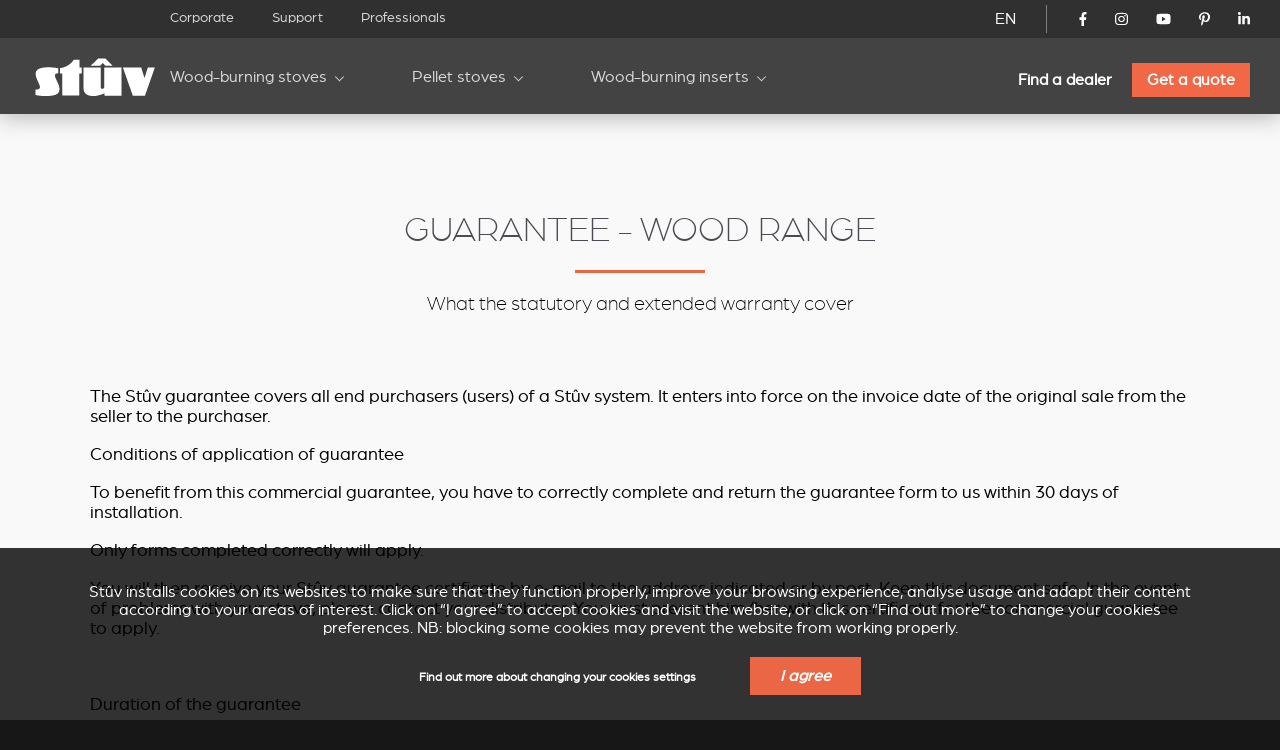

--- FILE ---
content_type: text/html; charset=utf-8
request_url: https://stuv.com/en-gb/inbound/guarantee-wood-range?
body_size: 12627
content:
<!doctype html>
<html class="no-js" lang="en">

<head>

	<meta charset="UTF-8" />
	<meta http-equiv="x-ua-compatible" content="ie=edge">

	<title>Guarantee - wood range</title>

	<meta name="description" content="">
	<meta name="keywords" content="">

	 
		<link rel="alternate" hreflang="fr-be" href="https://stuv.com/fr-be/services/garantie-gamme-bois" /> 
		<link rel="alternate" hreflang="fr-ca" href="https://stuv.com/fr-ca/services/garantie-gamme-bois" /> 
		<link rel="alternate" hreflang="fr-fr" href="https://stuv.com/fr-fr/services/garantie-gamme-bois" /> 
		<link rel="alternate" hreflang="fr-lu" href="https://stuv.com/fr-lu/services/garantie-gamme-bois" /> 
		<link rel="alternate" hreflang="fr-ch" href="https://stuv.com/fr-ch/services/garantie-gamme-bois" /> 
		<link rel="alternate" hreflang="fr" href="https://stuv.com/fr/services/garantie-gamme-bois" /> 
		<link rel="alternate" hreflang="nl-be" href="https://stuv.com/nl-be/inbound/garantie-hout-gamma" /> 
		<link rel="alternate" hreflang="nl-nl" href="https://stuv.com/nl-nl/inbound/garantie-hout-gamma" /> 
		<link rel="alternate" hreflang="nl" href="https://stuv.com/nl/inbound/garantie-hout-gamma" /> 
		<link rel="alternate" hreflang="en-au" href="https://stuv.com/en-au/inbound/guarantee-wood-range" /> 
		<link rel="alternate" hreflang="en-ca" href="https://stuv.com/en-ca/inbound/guarantee-wood-range" /> 
		<link rel="alternate" hreflang="en-gb" href="https://stuv.com/en-gb/inbound/guarantee-wood-range" /> 
		<link rel="alternate" hreflang="en-us" href="https://stuv.com/en-us/inbound/guarantee-wood-range" /> 
		<link rel="alternate" hreflang="en-nz" href="https://stuv.com/en-nz/inbound/guarantee-wood-range" /> 
		<link rel="alternate" hreflang="en" href="https://stuv.com/en-gb/inbound/guarantee-wood-range" /> 
		<link rel="alternate" hreflang="de-be" href="https://stuv.com/de-be/inbound/garantieerweiterung-fuer-holzoefen" /> 
		<link rel="alternate" hreflang="de-de" href="https://stuv.com/de-de/inbound/garantieerweiterung-fuer-holzoefen" /> 
		<link rel="alternate" hreflang="de-ch" href="https://stuv.com/de-ch/inbound/garantieerweiterung-fuer-holzoefen" /> 
		<link rel="alternate" hreflang="de" href="https://stuv.com/de/inbound/garantieerweiterung-fuer-holzoefen" /> 
		<link rel="alternate" hreflang="es" href="https://stuv.com/es/inbound/garantia-gama-lena" /> 
		<link rel="alternate" hreflang="it-it" href="https://stuv.com/it-it/inbound/garanzia-gamma-di-legna" /> 
		<link rel="alternate" hreflang="it-ch" href="https://stuv.com/it-ch/inbound/garanzia-gamma-di-legna" /> 
		<link rel="alternate" hreflang="it" href="https://stuv.com/it/inbound/garanzia-gamma-di-legna" /> 
		<link rel="alternate" hreflang="pt" href="https://stuv.com/pt/inbound/garantia-gama-de-madeira" /> 
		<link rel="alternate" hreflang="en-us" href="https://stuv.com/en-us/" /> 
		<link rel="alternate" hreflang="en-ca" href="https://stuv.com/en-ca/" /> 
		<link rel="alternate" hreflang="en-nz" href="https://stuv.com/en-nz/" /> 
		<link rel="alternate" hreflang="fr-ca" href="https://stuv.com/fr-ca/" />
		<link rel="alternate" hreflang="x-default" href="https://stuv.com" />
		
					
			<link rel="canonical" href="https://stuv.com/en/inbound/guarantee-wood-range" />
		
		
	<meta http-equiv="Content-Type" content="text/html; charset=utf-8" />
<link rel="shortcut icon" href="https://stuv.com/misc/favicon.ico" type="image/vnd.microsoft.icon" />
<meta property="og:site_name" content="Stûv - Poêles, Inserts &amp; Cheminées (Bois - Pellets - Gaz)" />
<meta property="og:type" content="article" />
<meta property="og:title" content="Guarantee - wood range" />
<meta property="og:updated_time" content="2022-10-20T16:40:24+02:00" />
<meta name="twitter:card" content="summary" />
<meta name="twitter:url" content="https://stuv.com/en/inbound/guarantee-wood-range" />
<meta name="twitter:title" content="Guarantee - wood range" />
<meta property="article:published_time" content="2021-04-02T10:56:24+02:00" />
<meta property="article:modified_time" content="2022-10-20T16:40:24+02:00" />
<meta itemprop="name" content="Guarantee - wood range" />

	<meta name="viewport" content="width=device-width, initial-scale=1">

	<link href="https://plus.google.com/108665593455607701464" rel="publisher" />

	<link rel="stylesheet" href="/sites/all/themes/shared/bower_components/normalize-css/normalize-8.0.1.min.css">
	<link rel="stylesheet" type="text/css" href="https://cdnjs.cloudflare.com/ajax/libs/fancybox/3.5.7/jquery.fancybox.min.css">
	<link rel="stylesheet" href="//code.jquery.com/ui/1.13.1/themes/base/jquery-ui.css">
	<link rel="stylesheet" href="https://unpkg.com/swiper/swiper-bundle.min.css" />
	<link rel="stylesheet" href="/sites/all/themes/shared/dist/css/select2.min.css">
	<link rel="stylesheet" href="/sites/all/themes/shared/dist/css/main.css">

	
	<link href="/misc/favicon.ico" rel="icon" type="image/x-icon">

	<link type="text/css" rel="stylesheet" href="https://stuv.com/sites/default/files/css/css_xE-rWrJf-fncB6ztZfd2huxqgxu4WO-qwma6Xer30m4.css" media="all" />
<link type="text/css" rel="stylesheet" href="https://stuv.com/sites/default/files/css/css_vZ7OMldNxT0kN_1nW7_5iIquAxAdcU-aJ-ucVab5t40.css" media="all" />
<link type="text/css" rel="stylesheet" href="https://stuv.com/sites/default/files/css/css_MnXiytJtb186Ydycnpwpw34cuUsHaKc80ey5LiQXhSY.css" media="all" />
<link type="text/css" rel="stylesheet" href="https://stuv.com/sites/default/files/css/css_47DEQpj8HBSa-_TImW-5JCeuQeRkm5NMpJWZG3hSuFU.css" media="all" />

	<link rel="stylesheet" href="/sites/all/themes/shared/bower_components/swiper/dist/css/swiper.min.css" />
<link rel="stylesheet" href="/sites/all/themes/shared/bower_components/photoswipe/dist/photoswipe.css" />
<link rel="stylesheet" href="/sites/all/themes/shared/bower_components/photoswipe/dist/default-skin/default-skin.css" />

	<script type="application/ld+json">
		{
			"@context": "https://schema.org",
			"@type": "Organization",
			"name": "Stûv",
			"url": "https://www.stuv.com",
			"sameAs": [
				"https://www.facebook.com/stuvstoves",
				"https://www.youtube.com/user/stuvstoves",
				"https://www.pinterest.com/stuvstoves/",
				"https://plus.google.com/108665593455607701464",
				"https://fr.foursquare.com/v/st%C3%BBv-sa/513da552e4b05d5c3a4fe762",
				"https://www.yelp.com/biz/st%C3%BBv-profondeville-2"
			],
			"address": {
				"@type": "PostalAddress",
				"streetAddress": "Rue Jules Borbouse 4",
				"addressRegion": "Bois-de-Villers",
				"postalCode": "5170",
				"addressCountry": "BE"
			}
		}
	</script>
	<script src="https://www.google.com/recaptcha/enterprise.js?render=6Le-uooqAAAAAOr_mpEQLjFIAuwA0ShH4UbKm3iG"></script>
	<style>
		.grecaptcha-badge {
			visibility: hidden;
		}
	</style>

	
	<script>
		window.dataLayer = window.dataLayer || [];

		function gtag() {
			dataLayer.push(arguments);
		}

		function getCookie(cname) {
			let name = cname + "=";
			let ca = document.cookie.split(";");
			for (let i = 0; i < ca.length; i++) {
				let c = ca[i].trim();
				if (c.indexOf(name) === 0) {
					return c.substring(name.length, c.length);
				}
			}
			return "";
		}

		const cookieGDPRName = "_gdpr-settings";
		let gdprSettings = {};
		try {
			gdprSettings = JSON.parse(getCookie(cookieGDPRName)) || {};
		} catch (e) {
			gdprSettings = {};
		}

		dataLayer.push({
			event: "default_consent_update",
			consent: {
				'ad_storage': gdprSettings.marketing ? 'granted' : 'denied',
				'ad_user_data': gdprSettings.marketing ? 'granted' : 'denied',
				'analytics_storage': gdprSettings.analytics ? 'granted' : 'denied',
				'ad_personalization': gdprSettings.personalization ? 'granted' : 'denied'
			},
		});

		gtag('consent', 'default', {
			'ad_storage': gdprSettings.marketing ? 'granted' : 'denied',
			'ad_user_data': gdprSettings.marketing ? 'granted' : 'denied',
			'analytics_storage': gdprSettings.analytics ? 'granted' : 'denied',
			'ad_personalization': gdprSettings.personalization ? 'granted' : 'denied'
		});
	</script>
	<!-- Google Tag Manager -->
	<script>
		(function(w, d, s, l, i) {
			w[l] = w[l] || [];
			w[l].push({
				'gtm.start': new Date().getTime(),
				event: 'gtm.js'
			});
			var f = d.getElementsByTagName(s)[0],
				j = d.createElement(s),
				dl = l != 'dataLayer' ? '&l=' + l : '';
			j.async = true;
			j.src =
				'https://www.googletagmanager.com/gtm.js?id=' + i + dl;
			f.parentNode.insertBefore(j, f);
		})(window, document, 'script', 'dataLayer', 'GTM-NC979L');
	</script>
	<!-- End Google Tag Manager -->
</head>

<body class=" inbound ">
	<!-- Google Tag Manager (noscript) -->
	<noscript><iframe src="https://www.googletagmanager.com/ns.html?id=GTM-NC979L"
			height="0" width="0" style="display:none;visibility:hidden"></iframe></noscript>
	<!-- End Google Tag Manager (noscript) -->
		
	<header>
		<div id="nav-icon">
			<span></span>
			<span></span>
			<span></span>
			<span></span>
		</div>
				<div class="nav-menu-secondaire">
			<div class="nav-menu-secondaire_left">
				<div>


</div>
<nav class="global static">
	<div class="menu-container" >
		<span class="close">&times;</span>
		<ul>

											<li   >
				<a href="/en-gb/company">Corporate</a>
				
			</li>
											<li   >
				<a href="/en-gb/support">Support</a>
				
			</li>
											<li   >
				<a href="/en-gb/professionals">Professionals</a>
				
			</li>
						</ul>
		</div>
</nav>			</div>
			<div class="nav-menu-secondaire_right">
				<div class="langue">
    <a id="language-opener-fullscreen" data-url="langue-open" class="en-gb" >EN</a>
</div>

<div class="langue-selector" style="display:none;">
    <ul>
                        		<li class="fr-gb  children" >
			<a href="/fr/services/garantie-gamme-bois" >FR</a>
									<ul>
												
				
				<li class="fr-be " >
					<a href="/fr-be/services/garantie-gamme-bois" >
												<span class="label flag">
							Belgique						</span>
					</a>
				</li>
												
				
				<li class="fr-ca " >
					<a href="/fr-ca/services/garantie-gamme-bois" >
												<span class="label flag">
							Canada						</span>
					</a>
				</li>
												
				
				<li class="fr-fr " >
					<a href="/fr-fr/services/garantie-gamme-bois" >
												<span class="label flag">
							France						</span>
					</a>
				</li>
												
				
				<li class="fr-lu " >
					<a href="/fr-lu/services/garantie-gamme-bois" >
												<span class="label flag">
							Luxembourg						</span>
					</a>
				</li>
												
				
				<li class="fr-ch " >
					<a href="/fr-ch/services/garantie-gamme-bois" >
												<span class="label flag">
							Suisse						</span>
					</a>
				</li>
												
				
				<li class="fr- " >
					<a href="/fr/services/garantie-gamme-bois" >
												<span class="label ">
							Autre pays						</span>
					</a>
				</li>
							</ul>
					</li>
                                                        		<li class="nl-gb  children" >
			<a href="/nl/inbound/garantie-hout-gamma" >NL</a>
									<ul>
												
				
				<li class="nl-be " >
					<a href="/nl-be/inbound/garantie-hout-gamma" >
												<span class="label flag">
							België						</span>
					</a>
				</li>
												
				
				<li class="nl-nl " >
					<a href="/nl-nl/inbound/garantie-hout-gamma" >
												<span class="label flag">
							Nederland						</span>
					</a>
				</li>
												
				
				<li class="nl- " >
					<a href="/nl/inbound/garantie-hout-gamma" >
												<span class="label ">
							Ander land						</span>
					</a>
				</li>
							</ul>
					</li>
                                        		<li class="en-gb active children" >
			<a href="/en-gb/inbound/guarantee-wood-range" >EN</a>
									<ul>
												
				
				<li class="en-au " >
					<a href="/en-au/inbound/guarantee-wood-range" >
												<span class="label flag">
							Australia						</span>
					</a>
				</li>
												
				
				<li class="en-ca " >
					<a href="/en-ca/inbound/guarantee-wood-range" >
												<span class="label flag">
							Canada						</span>
					</a>
				</li>
												
				
				<li class="en-gb active-country" >
					<a href="/en-gb/inbound/guarantee-wood-range" >
												<span class="label flag">
							United kingdom						</span>
					</a>
				</li>
												
				
				<li class="en-us " >
					<a href="/en-us/inbound/guarantee-wood-range" >
												<span class="label flag">
							USA						</span>
					</a>
				</li>
												
				
				<li class="en-nz " >
					<a href="/en-nz/inbound/guarantee-wood-range" >
												<span class="label flag">
							New zealand						</span>
					</a>
				</li>
												
				
				<li class="en- " >
					<a href="/en-gb/inbound/guarantee-wood-range" >
												<span class="label ">
							Other country						</span>
					</a>
				</li>
							</ul>
					</li>
                        		<li class="de-gb  children" >
			<a href="/de/inbound/garantieerweiterung-fuer-holzoefen" >DE</a>
									<ul>
												
				
				<li class="de-be " >
					<a href="/de-be/inbound/garantieerweiterung-fuer-holzoefen" >
												<span class="label flag">
							Belgien						</span>
					</a>
				</li>
												
				
				<li class="de-de " >
					<a href="/de-de/inbound/garantieerweiterung-fuer-holzoefen" >
												<span class="label flag">
							Deutschland						</span>
					</a>
				</li>
												
				
				<li class="de-ch " >
					<a href="/de-ch/inbound/garantieerweiterung-fuer-holzoefen" >
												<span class="label flag">
							Schweiz						</span>
					</a>
				</li>
												
				
				<li class="de- " >
					<a href="/de/inbound/garantieerweiterung-fuer-holzoefen" >
												<span class="label ">
							Andere Land						</span>
					</a>
				</li>
							</ul>
					</li>
                                                		<li class="es-gb " >
			<a href="/es/inbound/garantia-gama-lena" >ES</a>
								</li>
                        		<li class="it-gb  children" >
			<a href="/it/inbound/garanzia-gamma-di-legna" >IT</a>
									<ul>
												
				
				<li class="it-it " >
					<a href="/it-it/inbound/garanzia-gamma-di-legna" >
												<span class="label flag">
							Italia						</span>
					</a>
				</li>
												
				
				<li class="it-ch " >
					<a href="/it-ch/inbound/garanzia-gamma-di-legna" >
												<span class="label flag">
							Svizzera						</span>
					</a>
				</li>
												
				
				<li class="it- " >
					<a href="/it/inbound/garanzia-gamma-di-legna" >
												<span class="label ">
							Altro paese						</span>
					</a>
				</li>
							</ul>
					</li>
                                        		<li class="pt-gb " >
			<a href="/pt/inbound/garantia-gama-de-madeira" >PT</a>
								</li>
        		<li class="close" ><a data-url="" >X</a></li>
    </ul>
</div>

<div id="language-selector" class="language-selector">
	<ul id="langue-selector-ul-parent" class="langue-selector-ul-parent">
		                		<li class="langue-selector-li-parent ">
			<a href="/fr/services/garantie-gamme-bois" >FR</a>
									<ul class="langue-selector-ul-child">
																
								
				<li class="">
					<a href="/fr-be/services/garantie-gamme-bois" >
					<span class="label flag">
						Belgique					</span>
					</a>
				</li>
																
								
				<li class="">
					<a href="/fr-ca/services/garantie-gamme-bois" >
					<span class="label flag">
						Canada					</span>
					</a>
				</li>
																
								
				<li class="">
					<a href="/fr-fr/services/garantie-gamme-bois" >
					<span class="label flag">
						France					</span>
					</a>
				</li>
																
								
				<li class="">
					<a href="/fr-lu/services/garantie-gamme-bois" >
					<span class="label flag">
						Luxembourg					</span>
					</a>
				</li>
																
								
				<li class="">
					<a href="/fr-ch/services/garantie-gamme-bois" >
					<span class="label flag">
						Suisse					</span>
					</a>
				</li>
																
								
				<li class="">
					<a href="/fr/services/garantie-gamme-bois" >
					<span class="label ">
						Autre pays					</span>
					</a>
				</li>
							</ul>
					</li>
		                                                		<li class="langue-selector-li-parent ">
			<a href="/nl/inbound/garantie-hout-gamma" >NL</a>
									<ul class="langue-selector-ul-child">
																
								
				<li class="">
					<a href="/nl-be/inbound/garantie-hout-gamma" >
					<span class="label flag">
						België					</span>
					</a>
				</li>
																
								
				<li class="">
					<a href="/nl-nl/inbound/garantie-hout-gamma" >
					<span class="label flag">
						Nederland					</span>
					</a>
				</li>
																
								
				<li class="">
					<a href="/nl/inbound/garantie-hout-gamma" >
					<span class="label ">
						Ander land					</span>
					</a>
				</li>
							</ul>
					</li>
		                                		<li class="langue-selector-li-parent current">
			<a href="/en-gb/inbound/guarantee-wood-range" >EN</a>
									<ul class="langue-selector-ul-child">
																
								
				<li class="">
					<a href="/en-au/inbound/guarantee-wood-range" >
					<span class="label flag">
						Australia					</span>
					</a>
				</li>
																
								
				<li class="">
					<a href="/en-ca/inbound/guarantee-wood-range" >
					<span class="label flag">
						Canada					</span>
					</a>
				</li>
																
								
				<li class="active-country">
					<a href="/en-gb/inbound/guarantee-wood-range" >
					<span class="label flag">
						United kingdom					</span>
					</a>
				</li>
																
								
				<li class="">
					<a href="/en-us/inbound/guarantee-wood-range" >
					<span class="label flag">
						USA					</span>
					</a>
				</li>
																
								
				<li class="">
					<a href="/en-nz/inbound/guarantee-wood-range" >
					<span class="label flag">
						New zealand					</span>
					</a>
				</li>
																
								
				<li class="">
					<a href="/en-gb/inbound/guarantee-wood-range" >
					<span class="label ">
						Other country					</span>
					</a>
				</li>
							</ul>
					</li>
		                		<li class="langue-selector-li-parent ">
			<a href="/de/inbound/garantieerweiterung-fuer-holzoefen" >DE</a>
									<ul class="langue-selector-ul-child">
																
								
				<li class="">
					<a href="/de-be/inbound/garantieerweiterung-fuer-holzoefen" >
					<span class="label flag">
						Belgien					</span>
					</a>
				</li>
																
								
				<li class="">
					<a href="/de-de/inbound/garantieerweiterung-fuer-holzoefen" >
					<span class="label flag">
						Deutschland					</span>
					</a>
				</li>
																
								
				<li class="">
					<a href="/de-ch/inbound/garantieerweiterung-fuer-holzoefen" >
					<span class="label flag">
						Schweiz					</span>
					</a>
				</li>
																
								
				<li class="">
					<a href="/de/inbound/garantieerweiterung-fuer-holzoefen" >
					<span class="label ">
						Andere Land					</span>
					</a>
				</li>
							</ul>
					</li>
		                                        		<li class="langue-selector-li-parent ">
			<a href="/es/inbound/garantia-gama-lena" >ES</a>
								</li>
		                		<li class="langue-selector-li-parent ">
			<a href="/it/inbound/garanzia-gamma-di-legna" >IT</a>
									<ul class="langue-selector-ul-child">
																
								
				<li class="">
					<a href="/it-it/inbound/garanzia-gamma-di-legna" >
					<span class="label flag">
						Italia					</span>
					</a>
				</li>
																
								
				<li class="">
					<a href="/it-ch/inbound/garanzia-gamma-di-legna" >
					<span class="label flag">
						Svizzera					</span>
					</a>
				</li>
																
								
				<li class="">
					<a href="/it/inbound/garanzia-gamma-di-legna" >
					<span class="label ">
						Altro paese					</span>
					</a>
				</li>
							</ul>
					</li>
		                                		<li class="langue-selector-li-parent ">
			<a href="/pt/inbound/garantia-gama-de-madeira" >PT</a>
								</li>
				<li id="langue-selector-close" class="langue-selector-li-parent">
			<a href="">X</a>
		</li>
	</ul>
</div>				<ul class="socials">
					<li>
						<a href="https://www.facebook.com/stuvstoves" target="_blank">
							<svg xmlns="http://www.w3.org/2000/svg" viewBox="0 0 320 512">
								<title>Stûv on Facebook</title>
								<path d="M279.14 288l14.22-92.66h-88.91v-60.13c0-25.35 12.42-50.06 52.24-50.06h40.42V6.26S260.43 0 225.36 0c-73.22 0-121.08 44.38-121.08 124.72v70.62H22.89V288h81.39v224h100.17V288z"></path>
							</svg>
						</a>
					</li>
					<li>
						<a href="https://www.instagram.com/stuv_official/" target="_blank">
							<svg xmlns="http://www.w3.org/2000/svg" viewBox="0 0 448 512">
								<title>Stûv on Instagram</title>
								<path d="M224.1 141c-63.6 0-114.9 51.3-114.9 114.9s51.3 114.9 114.9 114.9S339 319.5 339 255.9 287.7 141 224.1 141zm0 189.6c-41.1 0-74.7-33.5-74.7-74.7s33.5-74.7 74.7-74.7 74.7 33.5 74.7 74.7-33.6 74.7-74.7 74.7zm146.4-194.3c0 14.9-12 26.8-26.8 26.8-14.9 0-26.8-12-26.8-26.8s12-26.8 26.8-26.8 26.8 12 26.8 26.8zm76.1 27.2c-1.7-35.9-9.9-67.7-36.2-93.9-26.2-26.2-58-34.4-93.9-36.2-37-2.1-147.9-2.1-184.9 0-35.8 1.7-67.6 9.9-93.9 36.1s-34.4 58-36.2 93.9c-2.1 37-2.1 147.9 0 184.9 1.7 35.9 9.9 67.7 36.2 93.9s58 34.4 93.9 36.2c37 2.1 147.9 2.1 184.9 0 35.9-1.7 67.7-9.9 93.9-36.2 26.2-26.2 34.4-58 36.2-93.9 2.1-37 2.1-147.8 0-184.8zM398.8 388c-7.8 19.6-22.9 34.7-42.6 42.6-29.5 11.7-99.5 9-132.1 9s-102.7 2.6-132.1-9c-19.6-7.8-34.7-22.9-42.6-42.6-11.7-29.5-9-99.5-9-132.1s-2.6-102.7 9-132.1c7.8-19.6 22.9-34.7 42.6-42.6 29.5-11.7 99.5-9 132.1-9s102.7-2.6 132.1 9c19.6 7.8 34.7 22.9 42.6 42.6 11.7 29.5 9 99.5 9 132.1s2.7 102.7-9 132.1z" />
							</svg>
						</a>
					</li>
					<li>
						<a href="https://www.youtube.com/user/stuvstoves" target="_blank">
							<svg xmlns="http://www.w3.org/2000/svg" viewBox="0 0 576 512">
								<title>Stûv on YouTube</title>
								<path d="M549.655 124.083c-6.281-23.65-24.787-42.276-48.284-48.597C458.781 64 288 64 288 64S117.22 64 74.629 75.486c-23.497 6.322-42.003 24.947-48.284 48.597-11.412 42.867-11.412 132.305-11.412 132.305s0 89.438 11.412 132.305c6.281 23.65 24.787 41.5 48.284 47.821C117.22 448 288 448 288 448s170.78 0 213.371-11.486c23.497-6.321 42.003-24.171 48.284-47.821 11.412-42.867 11.412-132.305 11.412-132.305s0-89.438-11.412-132.305zm-317.51 213.508V175.185l142.739 81.205-142.739 81.201z" />
							</svg>
						</a>
					</li>
					<li>
						<a href="https://www.pinterest.com/stuvstoves/" target="_blank">
							<svg xmlns="http://www.w3.org/2000/svg" viewBox="0 0 384 512">
								<title>Stûv on Pinterest</title>
								<path d="M204 6.5C101.4 6.5 0 74.9 0 185.6 0 256 39.6 296 63.6 296c9.9 0 15.6-27.6 15.6-35.4 0-9.3-23.7-29.1-23.7-67.8 0-80.4 61.2-137.4 140.4-137.4 68.1 0 118.5 38.7 118.5 109.8 0 53.1-21.3 152.7-90.3 152.7-24.9 0-46.2-18-46.2-43.8 0-37.8 26.4-74.4 26.4-113.4 0-66.2-93.9-54.2-93.9 25.8 0 16.8 2.1 35.4 9.6 50.7-13.8 59.4-42 147.9-42 209.1 0 18.9 2.7 37.5 4.5 56.4 3.4 3.8 1.7 3.4 6.9 1.5 50.4-69 48.6-82.5 71.4-172.8 12.3 23.4 44.1 36 69.3 36 106.2 0 153.9-103.5 153.9-196.8C384 71.3 298.2 6.5 204 6.5z" />
							</svg>
						</a>
					</li>
					<li>
						<a href="https://www.linkedin.com/company/st-v-s.a./" target="_blank">
							<svg xmlns="http://www.w3.org/2000/svg" viewBox="0 0 448 512">
								<title>Stûv on LinkedIn</title>
								<path d="M100.28 448H7.4V148.9h92.88zM53.79 108.1C24.09 108.1 0 83.5 0 53.8a53.79 53.79 0 0 1 107.58 0c0 29.7-24.1 54.3-53.79 54.3zM447.9 448h-92.68V302.4c0-34.7-.7-79.2-48.29-79.2-48.29 0-55.69 37.7-55.69 76.7V448h-92.78V148.9h89.08v40.8h1.3c12.4-23.5 42.69-48.3 87.88-48.3 94 0 111.28 61.9 111.28 142.3V448z" />
							</svg>
						</a>
					</li>
				</ul>
				<!-- 				<a href="/en-gb/node/5713" class="mystuv-link">Log in</a>
				 -->

			</div>
		</div>
		<div class="nav-menu-principal">
			<a class="logo_corporate" href="/en-gb"><img alt="inbound" src="/sites/all/themes/shared/dist/img/logos/corporate.svg"></a>
			<div class="lang--responsive">

			</div>
			<nav class="global static nav--principal">
	<div class="menu-container" >
		<span class="close">&times;</span>
		<ul class="nav--secondaire--mobile">
											<li   >
				<a href="/en-gb/company">Corporate</a>
				
			</li>
											<li   >
				<a href="/en-gb/support">Support</a>
				
			</li>
											<li   >
				<a href="/en-gb/professionals">Professionals</a>
				
			</li>
						</ul>
		<ul class="level-1 start">

											<li  class="submenu-title child" >
				<a href="/en-gb/wood-burning-stoves">Wood-burning stoves</a>
								<ul class="submenu level-2">
										<li ><a href="/en-gb/stuv6/small-wood-burning-stove" target="_self" >Stûv 6-H</a>
				
					<div class="img_menu">

						
						<picture><source srcset="/sites/default/files/styles/320w_1x/stuv-6-h-web-1200x800.webp 1x, /sites/default/files/styles/320w_2x/stuv-6-h-web-1200x800.webp 2x" media="all and (min-width: 0px)" type="image/webp"><source srcset="/sites/default/files/styles/320w_1x/stuv-6-h-web-1200x800.jpeg 1x, /sites/default/files/styles/320w_2x/stuv-6-h-web-1200x800.jpeg 2x" media="all and (min-width: 0px)" type="image/jpeg"><img 
				src="/sites/default/files/styles/320w_1x/stuv-6-h-web-1200x800.jpeg" 
				alt="In situ image of Stûv 6-H"
				loading="lazy"
				typeof="foaf:Image" draggable="false"
				width="auto"
				>
			</picture>					</div>
				</li>
										<li ><a href="/en-gb/wood-burning-stove/stuv-30" target="_self" >Stûv 30</a>
				
					<div class="img_menu">

						
						<picture><source srcset="/sites/default/files/styles/320w_1x/_30_v3_1.webp 1x, /sites/default/files/styles/320w_2x/_30_v3_1.webp 2x" media="all and (min-width: 0px)" type="image/webp"><source srcset="/sites/default/files/styles/320w_1x/_30_v3_1.jpeg 1x, /sites/default/files/styles/320w_2x/_30_v3_1.jpeg 2x" media="all and (min-width: 0px)" type="image/jpeg"><img 
				src="/sites/default/files/styles/320w_1x/_30_v3_1.jpeg" 
				alt="In situ image of Stûv 30"
				loading="lazy"
				typeof="foaf:Image" draggable="false"
				width="auto"
				>
			</picture>					</div>
				</li>
										<li ><a href="/en-gb/wood-burning-stove/stuv-30-up-suspended-wood-burning-stove" target="_self" >Stûv 30-up</a>
				
					<div class="img_menu">

						
						<picture><source srcset="/sites/default/files/styles/320w_1x/30-up-v3.webp 1x, /sites/default/files/styles/320w_2x/30-up-v3.webp 2x" media="all and (min-width: 0px)" type="image/webp"><source srcset="/sites/default/files/styles/320w_1x/30-up-v3.jpeg 1x, /sites/default/files/styles/320w_2x/30-up-v3.jpeg 2x" media="all and (min-width: 0px)" type="image/jpeg"><img 
				src="/sites/default/files/styles/320w_1x/30-up-v3.jpeg" 
				alt="In situ image of Stûv 30-up"
				loading="lazy"
				typeof="foaf:Image" draggable="false"
				width="auto"
				>
			</picture>					</div>
				</li>
										<li ><a href="/en-gb/wood-burning-stove-inset-fire-stuv-16" target="_self" >Stûv 16</a>
				
					<div class="img_menu">

						
						<picture><source srcset="/sites/default/files/styles/320w_1x/stuv-16-poele-insert-bois-gamme-epuree-827_8.jpg 1x, /sites/default/files/styles/320w_2x/stuv-16-poele-insert-bois-gamme-epuree-827_8.jpg 2x" media="all and (min-width: 0px)" type="image/jpeg"><img 
				src="/sites/default/files/styles/320w_1x/stuv-16-poele-insert-bois-gamme-epuree-827_8.jpg" 
				alt="In situ image of Stûv 16"
				loading="lazy"
				typeof="foaf:Image" draggable="false"
				width="auto"
				>
			</picture>					</div>
				</li>
										<li ><a href="/en-gb/wood-burning-stove/stuv-16-cube" target="_self" >Stûv 16-cube</a>
				
					<div class="img_menu">

						
						<picture><source srcset="/sites/default/files/styles/320w_1x/visuel_3_stuv16_bg_1700x1000_d-compressor.webp 1x, /sites/default/files/styles/320w_2x/visuel_3_stuv16_bg_1700x1000_d-compressor.webp 2x" media="all and (min-width: 0px)" type="image/webp"><source srcset="/sites/default/files/styles/320w_1x/visuel_3_stuv16_bg_1700x1000_d-compressor.jpeg 1x, /sites/default/files/styles/320w_2x/visuel_3_stuv16_bg_1700x1000_d-compressor.jpeg 2x" media="all and (min-width: 0px)" type="image/jpeg"><img 
				src="/sites/default/files/styles/320w_1x/visuel_3_stuv16_bg_1700x1000_d-compressor.jpeg" 
				alt="In situ image of Stûv 16-cube"
				loading="lazy"
				typeof="foaf:Image" draggable="false"
				width="auto"
				>
			</picture>					</div>
				</li>
										<li ><a href="/en-gb/wood-burning-stove/stuv-16-up" target="_self" >Stûv 16-up</a>
				
					<div class="img_menu">

						
						<picture><source srcset="/sites/default/files/styles/320w_1x/stuv16-58x58-desk.webp 1x, /sites/default/files/styles/320w_2x/stuv16-58x58-desk.webp 2x" media="all and (min-width: 0px)" type="image/webp"><source srcset="/sites/default/files/styles/320w_1x/stuv16-58x58-desk.jpeg 1x, /sites/default/files/styles/320w_2x/stuv16-58x58-desk.jpeg 2x" media="all and (min-width: 0px)" type="image/jpeg"><img 
				src="/sites/default/files/styles/320w_1x/stuv16-58x58-desk.jpeg" 
				alt="In situ image of Stûv 16-up"
				loading="lazy"
				typeof="foaf:Image" draggable="false"
				width="auto"
				>
			</picture>					</div>
				</li>
										<li ><a href="/en-gb/wood-burning-stove/stuv-16-h" target="_self" >Stûv 16-H</a>
				
					<div class="img_menu">

						
						<picture><source srcset="/sites/default/files/styles/320w_1x/stuv16-78x58.webp 1x, /sites/default/files/styles/320w_2x/stuv16-78x58.webp 2x" media="all and (min-width: 0px)" type="image/webp"><source srcset="/sites/default/files/styles/320w_1x/stuv16-78x58.jpeg 1x, /sites/default/files/styles/320w_2x/stuv16-78x58.jpeg 2x" media="all and (min-width: 0px)" type="image/jpeg"><img 
				src="/sites/default/files/styles/320w_1x/stuv16-78x58.jpeg" 
				alt="In situ image of Stûv 16-H"
				loading="lazy"
				typeof="foaf:Image" draggable="false"
				width="auto"
				>
			</picture>					</div>
				</li>
										<li ><a href="/en-gb/newdesignproduct/stuv-16-d4" target="_self" >Stûv 16 D4</a>
				
					<div class="img_menu">

						
						<picture><source srcset="/sites/default/files/styles/320w_1x/240611_stuv_d4_01_0.jpg 1x, /sites/default/files/styles/320w_2x/240611_stuv_d4_01_0.jpg 2x" media="all and (min-width: 0px)" type="image/jpeg"><img 
				src="/sites/default/files/styles/320w_1x/240611_stuv_d4_01_0.jpg" 
				alt="In situ image of Stûv 16 D4"
				loading="lazy"
				typeof="foaf:Image" draggable="false"
				width="auto"
				>
			</picture>					</div>
				</li>
										<li ><a href="/en-gb/wood-burning-stove/stuv-30-h-heat-storage" target="_self" >Stûv 30-H accumulation</a>
				
					<div class="img_menu">

						
						<picture><source srcset="/sites/default/files/styles/320w_1x/30-h-v3.webp 1x, /sites/default/files/styles/320w_2x/30-h-v3.webp 2x" media="all and (min-width: 0px)" type="image/webp"><source srcset="/sites/default/files/styles/320w_1x/30-h-v3.jpeg 1x, /sites/default/files/styles/320w_2x/30-h-v3.jpeg 2x" media="all and (min-width: 0px)" type="image/jpeg"><img 
				src="/sites/default/files/styles/320w_1x/30-h-v3.jpeg" 
				alt="In situ image of Stûv 30-H accumulation"
				loading="lazy"
				typeof="foaf:Image" draggable="false"
				width="auto"
				>
			</picture>					</div>
				</li>
										<li ><a href="/en-gb/wood-burning-stove/stuv-30-compact" target="_self" >Stûv 30-compact</a>
				
					<div class="img_menu">

						
						<picture><source srcset="/sites/default/files/styles/320w_1x/stuv-30-compact-loft-face-pv-h.webp 1x, /sites/default/files/styles/320w_2x/stuv-30-compact-loft-face-pv-h.webp 2x" media="all and (min-width: 0px)" type="image/webp"><source srcset="/sites/default/files/styles/320w_1x/stuv-30-compact-loft-face-pv-h.jpeg 1x, /sites/default/files/styles/320w_2x/stuv-30-compact-loft-face-pv-h.jpeg 2x" media="all and (min-width: 0px)" type="image/jpeg"><img 
				src="/sites/default/files/styles/320w_1x/stuv-30-compact-loft-face-pv-h.jpeg" 
				alt="In situ image of Stûv 30-compact"
				loading="lazy"
				typeof="foaf:Image" draggable="false"
				width="auto"
				>
			</picture>					</div>
				</li>
										<li ><a href="/en-gb/wood-burning-stove/stuv-30-compact-h-heat-storage" target="_self" >Stûv 30-compact H with accumulator</a>
				
					<div class="img_menu">

						
						<picture><source srcset="/sites/default/files/styles/320w_1x/stuv30-compact-h_901.webp 1x, /sites/default/files/styles/320w_2x/stuv30-compact-h_901.webp 2x" media="all and (min-width: 0px)" type="image/webp"><source srcset="/sites/default/files/styles/320w_1x/stuv30-compact-h_901.jpeg 1x, /sites/default/files/styles/320w_2x/stuv30-compact-h_901.jpeg 2x" media="all and (min-width: 0px)" type="image/jpeg"><img 
				src="/sites/default/files/styles/320w_1x/stuv30-compact-h_901.jpeg" 
				alt="In situ image of Stûv 30-compact H with accumulator"
				loading="lazy"
				typeof="foaf:Image" draggable="false"
				width="auto"
				>
			</picture>					</div>
				</li>
					
				</ul>
							</li>
											<li  class="submenu-title child" >
				<a href="/en-gb/pellet-stoves">Pellet stoves</a>
								<ul class="submenu level-2">
										<li ><a href="/en-gb/pellet-stoves/p-10" target="_self" >sP10</a>
				
					<div class="img_menu">

						
						<picture><source srcset="/sites/default/files/styles/320w_1x/stuv-p10-pole10.jpg 1x, /sites/default/files/styles/320w_2x/stuv-p10-pole10.jpg 2x" media="all and (min-width: 0px)" type="image/jpeg"><img 
				src="/sites/default/files/styles/320w_1x/stuv-p10-pole10.jpg" 
				alt="In situ image of sP10"
				loading="lazy"
				typeof="foaf:Image" draggable="false"
				width="auto"
				>
			</picture>					</div>
				</li>
										<li ><a href="/en-gb/pellet-stoves/p-20-b" target="_self" >sP20B</a>
				
					<div class="img_menu">

						
						<picture><source srcset="/sites/default/files/styles/320w_1x/1.png 1x, /sites/default/files/styles/320w_2x/1.png 2x" media="all and (min-width: 0px)" type="image/jpeg"><img 
				src="/sites/default/files/styles/320w_1x/1._p20b_-_architecture_300dpi.png" 
				alt="In situ image of sP20B"
				loading="lazy"
				typeof="foaf:Image" draggable="false"
				width="auto"
				>
			</picture>					</div>
				</li>
										<li ><a href="/en-gb/pellet-stoves/p-20-s" target="_self" >sP20S</a>
				
					<div class="img_menu">

						
						<picture><source srcset="/sites/default/files/styles/320w_1x/francois_chevalier_stuv_p20_hero-80_v2.jpg 1x, /sites/default/files/styles/320w_2x/francois_chevalier_stuv_p20_hero-80_v2.jpg 2x" media="all and (min-width: 0px)" type="image/jpeg"><img 
				src="/sites/default/files/styles/320w_1x/francois_chevalier_stuv_p20_hero-80_v2.jpg" 
				alt="In situ image of sP20S"
				loading="lazy"
				typeof="foaf:Image" draggable="false"
				width="auto"
				>
			</picture>					</div>
				</li>
					
				</ul>
							</li>
											<li  class="submenu-title child" >
				<a href="/en-gb/wood-burning-inserts-and-fires">Wood-burning inserts</a>
								<ul class="submenu level-2">
										<li ><a href="/en-gb/stuv6/built-wood-burning-insert" target="_self" >Stûv 6-in</a>
				
					<div class="img_menu">

						
						<picture><source srcset="/sites/default/files/styles/320w_1x/miysis_3d_stuv_6_46-55_finalweb.webp 1x, /sites/default/files/styles/320w_2x/miysis_3d_stuv_6_46-55_finalweb.webp 2x" media="all and (min-width: 0px)" type="image/webp"><source srcset="/sites/default/files/styles/320w_1x/miysis_3d_stuv_6_46-55_finalweb.jpeg 1x, /sites/default/files/styles/320w_2x/miysis_3d_stuv_6_46-55_finalweb.jpeg 2x" media="all and (min-width: 0px)" type="image/jpeg"><img 
				src="/sites/default/files/styles/320w_1x/miysis_3d_stuv_6_46-55_finalweb.jpeg" 
				alt="In situ image of Stûv 6-in"
				loading="lazy"
				typeof="foaf:Image" draggable="false"
				width="auto"
				>
			</picture>					</div>
				</li>
										<li ><a href="/en-gb/wood-inset-stove/stuv-16-in" target="_self" >Stûv 16-in</a>
				
					<div class="img_menu">

						
						<picture><source srcset="/sites/default/files/styles/320w_1x/stuv16-insert-68x58.webp 1x, /sites/default/files/styles/320w_2x/stuv16-insert-68x58.webp 2x" media="all and (min-width: 0px)" type="image/webp"><source srcset="/sites/default/files/styles/320w_1x/stuv16-insert-68x58.jpeg 1x, /sites/default/files/styles/320w_2x/stuv16-insert-68x58.jpeg 2x" media="all and (min-width: 0px)" type="image/jpeg"><img 
				src="/sites/default/files/styles/320w_1x/stuv16-insert-68x58.jpeg" 
				alt="In situ image of Stûv 16-in"
				loading="lazy"
				typeof="foaf:Image" draggable="false"
				width="auto"
				>
			</picture>					</div>
				</li>
										<li ><a href="/en-gb/wood-inset-stove-fire-stuv-21" target="_self" >Stûv 21</a>
				
					<div class="img_menu">

						
						<picture><source srcset="/sites/default/files/styles/320w_1x/nid741-stuv-21-feu-ouvert-cheminee-insert-1_0_8.jpg 1x, /sites/default/files/styles/320w_2x/nid741-stuv-21-feu-ouvert-cheminee-insert-1_0_8.jpg 2x" media="all and (min-width: 0px)" type="image/jpeg"><img 
				src="/sites/default/files/styles/320w_1x/nid741-stuv-21-feu-ouvert-cheminee-insert-1_0_8.jpg" 
				alt="In situ image of Stûv 21"
				loading="lazy"
				typeof="foaf:Image" draggable="false"
				width="auto"
				>
			</picture>					</div>
				</li>
										<li ><a href="/en-gb/wood-inset-stove-stuv-22" target="_self" >Stûv 22</a>
				
					<div class="img_menu">

						
						<picture><source srcset="/sites/default/files/styles/320w_1x/stuv_22-90-sf-cadre-c2-h_10.jpg 1x, /sites/default/files/styles/320w_2x/stuv_22-90-sf-cadre-c2-h_10.jpg 2x" media="all and (min-width: 0px)" type="image/jpeg"><img 
				src="/sites/default/files/styles/320w_1x/stuv_22-90-sf-cadre-c2-h_10.jpg" 
				alt="In situ image of Stûv 22"
				loading="lazy"
				typeof="foaf:Image" draggable="false"
				width="auto"
				>
			</picture>					</div>
				</li>
										<li ><a href="/en-gb/wood-inset-stove/stuv-30-in" target="_self" >Stûv 30-in</a>
				
					<div class="img_menu">

						
						<picture><source srcset="/sites/default/files/styles/320w_1x/stuv-30-in-to-ceiling_0.webp 1x, /sites/default/files/styles/320w_2x/stuv-30-in-to-ceiling_0.webp 2x" media="all and (min-width: 0px)" type="image/webp"><source srcset="/sites/default/files/styles/320w_1x/stuv-30-in-to-ceiling_0.jpeg 1x, /sites/default/files/styles/320w_2x/stuv-30-in-to-ceiling_0.jpeg 2x" media="all and (min-width: 0px)" type="image/jpeg"><img 
				src="/sites/default/files/styles/320w_1x/stuv-30-in-to-ceiling_0.jpeg" 
				alt="In situ image of Stûv 30-in"
				loading="lazy"
				typeof="foaf:Image" draggable="false"
				width="auto"
				>
			</picture>					</div>
				</li>
										<li ><a href="/en-gb/wood-inset-stove/stuv-30-compact-in" target="_self" >Stûv 30-compact in</a>
				
					<div class="img_menu">

						
						<picture><source srcset="/sites/default/files/styles/320w_1x/stuv30-compact-in-b_908.webp 1x, /sites/default/files/styles/320w_2x/stuv30-compact-in-b_908.webp 2x" media="all and (min-width: 0px)" type="image/webp"><source srcset="/sites/default/files/styles/320w_1x/stuv30-compact-in-b_908.jpeg 1x, /sites/default/files/styles/320w_2x/stuv30-compact-in-b_908.jpeg 2x" media="all and (min-width: 0px)" type="image/jpeg"><img 
				src="/sites/default/files/styles/320w_1x/stuv30-compact-in-b_908.jpeg" 
				alt="In situ image of Stûv 30-compact in"
				loading="lazy"
				typeof="foaf:Image" draggable="false"
				width="auto"
				>
			</picture>					</div>
				</li>
										<li ><a href="/en-gb/wood-inset-stove-fire-stuv-micromega" target="_self" >Stûv microMega</a>
				
					<div class="img_menu">

						
						<picture><source srcset="/sites/default/files/styles/320w_1x/sot_1202_7.jpeg 1x, /sites/default/files/styles/320w_2x/sot_1202_7.jpeg 2x" media="all and (min-width: 0px)" type="image/jpeg"><img 
				src="/sites/default/files/styles/320w_1x/sot_1202_7.jpeg" 
				alt="In situ image of Stûv microMega"
				loading="lazy"
				typeof="foaf:Image" draggable="false"
				width="auto"
				>
			</picture>					</div>
				</li>
					
				</ul>
							</li>
				
		

	
			</ul>
		</div>

		
		<div class="nav-menu-principal_right">
			<a class="cta--pdv" href="/en-gb/point-sales">Find a dealer</a>
			<a class="event-get-quote" href="/en-gb/get-a-quote">Get a quote</a>
		</div>

		<div class="stuv-link_responsive">

			<!-- 				<a href="/en-gb/node/5713" class="mystuv-link">Log in</a>
				 -->
			<ul class="socials">
				<li>
					<a href="https://www.facebook.com/stuvstoves" target="_blank">
						<svg xmlns="http://www.w3.org/2000/svg" viewBox="0 0 320 512">
							<title>Stûv on Facebook</title>
							<path d="M279.14 288l14.22-92.66h-88.91v-60.13c0-25.35 12.42-50.06 52.24-50.06h40.42V6.26S260.43 0 225.36 0c-73.22 0-121.08 44.38-121.08 124.72v70.62H22.89V288h81.39v224h100.17V288z"></path>
						</svg>
					</a>
				</li>
				<li>
					<a href="https://www.instagram.com/stuv_official/" target="_blank">
						<svg xmlns="http://www.w3.org/2000/svg" viewBox="0 0 448 512">
							<title>Stûv on Instagram</title>
							<path d="M224.1 141c-63.6 0-114.9 51.3-114.9 114.9s51.3 114.9 114.9 114.9S339 319.5 339 255.9 287.7 141 224.1 141zm0 189.6c-41.1 0-74.7-33.5-74.7-74.7s33.5-74.7 74.7-74.7 74.7 33.5 74.7 74.7-33.6 74.7-74.7 74.7zm146.4-194.3c0 14.9-12 26.8-26.8 26.8-14.9 0-26.8-12-26.8-26.8s12-26.8 26.8-26.8 26.8 12 26.8 26.8zm76.1 27.2c-1.7-35.9-9.9-67.7-36.2-93.9-26.2-26.2-58-34.4-93.9-36.2-37-2.1-147.9-2.1-184.9 0-35.8 1.7-67.6 9.9-93.9 36.1s-34.4 58-36.2 93.9c-2.1 37-2.1 147.9 0 184.9 1.7 35.9 9.9 67.7 36.2 93.9s58 34.4 93.9 36.2c37 2.1 147.9 2.1 184.9 0 35.9-1.7 67.7-9.9 93.9-36.2 26.2-26.2 34.4-58 36.2-93.9 2.1-37 2.1-147.8 0-184.8zM398.8 388c-7.8 19.6-22.9 34.7-42.6 42.6-29.5 11.7-99.5 9-132.1 9s-102.7 2.6-132.1-9c-19.6-7.8-34.7-22.9-42.6-42.6-11.7-29.5-9-99.5-9-132.1s-2.6-102.7 9-132.1c7.8-19.6 22.9-34.7 42.6-42.6 29.5-11.7 99.5-9 132.1-9s102.7-2.6 132.1 9c19.6 7.8 34.7 22.9 42.6 42.6 11.7 29.5 9 99.5 9 132.1s2.7 102.7-9 132.1z"/>
						</svg>
					</a>
				</li>
				<li>
					<a href="https://www.youtube.com/user/stuvstoves" target="_blank">
						<svg xmlns="http://www.w3.org/2000/svg" viewBox="0 0 576 512">
							<title>Stûv on YouTube</title>
							<path d="M549.655 124.083c-6.281-23.65-24.787-42.276-48.284-48.597C458.781 64 288 64 288 64S117.22 64 74.629 75.486c-23.497 6.322-42.003 24.947-48.284 48.597-11.412 42.867-11.412 132.305-11.412 132.305s0 89.438 11.412 132.305c6.281 23.65 24.787 41.5 48.284 47.821C117.22 448 288 448 288 448s170.78 0 213.371-11.486c23.497-6.321 42.003-24.171 48.284-47.821 11.412-42.867 11.412-132.305 11.412-132.305s0-89.438-11.412-132.305zm-317.51 213.508V175.185l142.739 81.205-142.739 81.201z"/>
						</svg>
					</a>
				</li>
				<li>
					<a href="https://www.pinterest.com/stuvstoves/" target="_blank">
						<svg xmlns="http://www.w3.org/2000/svg" viewBox="0 0 384 512">
							<title>Stûv on Pinterest</title>
							<path d="M204 6.5C101.4 6.5 0 74.9 0 185.6 0 256 39.6 296 63.6 296c9.9 0 15.6-27.6 15.6-35.4 0-9.3-23.7-29.1-23.7-67.8 0-80.4 61.2-137.4 140.4-137.4 68.1 0 118.5 38.7 118.5 109.8 0 53.1-21.3 152.7-90.3 152.7-24.9 0-46.2-18-46.2-43.8 0-37.8 26.4-74.4 26.4-113.4 0-66.2-93.9-54.2-93.9 25.8 0 16.8 2.1 35.4 9.6 50.7-13.8 59.4-42 147.9-42 209.1 0 18.9 2.7 37.5 4.5 56.4 3.4 3.8 1.7 3.4 6.9 1.5 50.4-69 48.6-82.5 71.4-172.8 12.3 23.4 44.1 36 69.3 36 106.2 0 153.9-103.5 153.9-196.8C384 71.3 298.2 6.5 204 6.5z"/>
						</svg>
					</a>
				</li>
				<li>
					<a href="https://www.linkedin.com/company/st-v-s.a./" target="_blank">
						<svg xmlns="http://www.w3.org/2000/svg" viewBox="0 0 448 512">
							<title>Stûv on LinkedIn</title>
							<path d="M100.28 448H7.4V148.9h92.88zM53.79 108.1C24.09 108.1 0 83.5 0 53.8a53.79 53.79 0 0 1 107.58 0c0 29.7-24.1 54.3-53.79 54.3zM447.9 448h-92.68V302.4c0-34.7-.7-79.2-48.29-79.2-48.29 0-55.69 37.7-55.69 76.7V448h-92.78V148.9h89.08v40.8h1.3c12.4-23.5 42.69-48.3 87.88-48.3 94 0 111.28 61.9 111.28 142.3V448z"/>
						</svg>
					</a>
				</li>
			</ul>
		</div>
		

	
</nav>		</div>

		

		
	</header>



								

	 inbound

<section class="template-container type-inbound inner form   " >
		<p class="breadcrumb breadcrumb_inbound">
							</p>
	
		
<!-- 	<a href="" class="return">Back</a> -->
	<div class="template-content">
		
					<h1>Guarantee - wood range</h1>

			  
			<p class="sub">What the statutory and extended warranty cover</p>
							
				
				
		<div class="inbound-txt">

   
   
   <p>The Stûv guarantee covers all end purchasers (users) of a Stûv system. It enters into force on the invoice date of the original sale from the seller to the purchaser.</p>

<p><strong>Conditions of application of guarantee</strong></p>

<p>To benefit from this commercial guarantee, you have to correctly complete and return the guarantee form to us within 30 days of installation.</p>

<p>Only forms completed correctly will apply.</p>

<p>You will then receive your Stûv guarantee certificate by e-mail to the address indicated or by post. Keep this document safe. In the event of problems with your stove, please contact your distributor. You must present him/her with this certificate for the commercial guarantee to apply.</p>

<p>&nbsp;</p>

<p><strong>Duration of the guarantee</strong></p>

<p>Without prejudice to the guarantee covering latent defects, the Stûv commercial guarantee is for :</p>

<p><strong>5 years</strong> on the body of the stove</p>

<p><strong>3 years</strong> on original electrical components (fan, thermostat, switches, cabling,...)</p>

<p><strong>3 years</strong> on other components (base grate, door mechanism, hinges, pulleys, runners, clasps,...)</p>

<p>&nbsp;</p>

<p>For purchases prior to 01/07/2010, please refer to the guarantee conditions contained in the installation instructions/directions for usage provided with the stove.</p>

<p>The right to benefit from extension of the guarantee is subject to adherence to the applicable conditions and the accuracy of the information provided to Stûv.</p>

<p>&nbsp;</p>

<p><strong>Cover of the guarantee</strong></p>

<p>Stûv stoves are guaranteed against:</p>

<ul>
	<li>manufacturing faults,</li>
	<li>faults with the paintwork on the visible external parts of the stove.</li>
</ul>

<p>The guarantee does not cover:</p>

<ul>
	<li>the components subject to wear and tear (e.g. refractory vermiculite bricks, seals) which have to be replaced from time to time in normal usage,</li>
	<li>the glass,</li>
	<li>damage caused to the stove or operational faults due to :
	<ul>
		<li>installation which does not comply with good practice guidelines and the installation instructions and with national and regional regulations in force,</li>
		<li>abnormal usage which does not comply with the directions for use instructions,</li>
		<li>a lack of maintenance,</li>
		<li>external factors, such as flooding, lightning, fire...</li>
		<li>local conditions such as draught problems or faults caused by defective ducts.</li>
	</ul>
	</li>
	<li>damage caused by :
	<ul>
		<li>faulty installation,</li>
		<li>overheating,</li>
		<li>the use of inappropriate fuel.</li>
	</ul>
	</li>
</ul>

<p>&nbsp;</p>

<p>The guarantee is restricted to the exchange of components recognized as defective excluding replacement, compensation and interest costs. The replacement components supplied under the guarantee are guaranteed for the remainder of the guarantee period.</p>
	<p class="link">
				<a href="http://www2.stuv.com/en/SAVCertificatNewEdit.cfm" target="_blank" >Register your Stûv</a>
			</p>

</div>		
	</div>
	
			<div class="form_img" style="background: url('/sites/default/files/default_images/nid_1729_full_family.jpg') center; background-size: cover;">
		</div>
</section>


	<footer>

		<div class="footer-block">
			<div class="container">
				<div data-sr class="block-20">
					<a href="/en" class="logo"><img alt="inbound" src="/sites/all/themes/shared/dist/img/logos/corporate.svg"></a>
					<div data-sr class="sub">
						<div class="button-container">
							<a href="/en-gb/point-sales" class="button button-grey">
								<span>Find a dealer									<svg xmlns="http://www.w3.org/2000/svg" viewBox="0 0 384 512">
										<path d="M215.7 499.2C267 435 384 279.4 384 192C384 86 298 0 192 0S0 86 0 192c0 87.4 117 243 168.3 307.2c12.3 15.3 35.1 15.3 47.4 0zM192 256c-35.3 0-64-28.7-64-64s28.7-64 64-64s64 28.7 64 64s-28.7 64-64 64z"></path>
									</svg>
								</span>
							</a>
							<a href="/en-gb/get-a-quote" class="button button-grey">
								<span>Get a quote									<svg xmlns="http://www.w3.org/2000/svg" viewBox="0 0 640 512" style="height: 14px;">
										<path d="M506.1 127.1c-17.97-20.17-61.46-61.65-122.7-71.1c-22.5-3.354-45.39 3.606-63.41 18.21C302 60.47 279.1 53.42 256.5 56.86C176.8 69.17 126.7 136.2 124.6 139.1c-7.844 10.69-5.531 25.72 5.125 33.57c4.281 3.157 9.281 4.657 14.19 4.657c7.406 0 14.69-3.375 19.38-9.782c.4062-.5626 40.19-53.91 100.5-63.23c7.457-.9611 14.98 .67 21.56 4.483L227.2 168.2C214.8 180.5 207.1 196.1 207.1 214.5c0 17.5 6.812 33.94 19.16 46.29C239.5 273.2 255.9 279.1 273.4 279.1s33.94-6.813 46.31-19.19l11.35-11.35l124.2 100.9c2.312 1.875 2.656 5.251 .5 7.97l-27.69 35.75c-1.844 2.25-5.25 2.594-7.156 1.063l-22.22-18.69l-26.19 27.75c-2.344 2.875-5.344 3.563-6.906 3.719c-1.656 .1562-4.562 .125-6.812-1.719l-32.41-27.66L310.7 392.3l-2.812 2.938c-5.844 7.157-14.09 11.66-23.28 12.6c-9.469 .8126-18.25-1.75-24.5-6.782L170.3 319.8H96V128.3L0 128.3v255.6l64 .0404c11.74 0 21.57-6.706 27.14-16.14h60.64l77.06 69.66C243.7 449.6 261.9 456 280.8 456c2.875 0 5.781-.125 8.656-.4376c13.62-1.406 26.41-6.063 37.47-13.5l.9062 .8126c12.03 9.876 27.28 14.41 42.69 12.78c13.19-1.375 25.28-7.032 33.91-15.35c21.09 8.188 46.09 2.344 61.25-16.47l27.69-35.75c18.47-22.82 14.97-56.48-7.844-75.01l-120.3-97.76l8.381-8.382c9.375-9.376 9.375-24.57 0-33.94c-9.375-9.376-24.56-9.376-33.94 0L285.8 226.8C279.2 233.5 267.7 233.5 261.1 226.8c-3.312-3.282-5.125-7.657-5.125-12.31c0-4.688 1.812-9.064 5.281-12.53l85.91-87.64c7.812-7.845 18.53-11.75 28.94-10.03c59.75 9.22 100.2 62.73 100.6 63.29c3.088 4.155 7.264 6.946 11.84 8.376H544v175.1c0 17.67 14.33 32.05 31.1 32.05L640 384V128.1L506.1 127.1zM48 352c-8.75 0-16-7.245-16-15.99c0-8.876 7.25-15.99 16-15.99S64 327.2 64 336.1C64 344.8 56.75 352 48 352zM592 352c-8.75 0-16-7.245-16-15.99c0-8.876 7.25-15.99 16-15.99s16 7.117 16 15.99C608 344.8 600.8 352 592 352z"></path>
									</svg>
								</span>
							</a>
						</div>
						<ul class="socials">
							<li>
								<a href="https://www.facebook.com/stuvstoves" target="_blank">
									<svg xmlns="http://www.w3.org/2000/svg" viewBox="0 0 320 512">
										<title>Stûv on Facebook</title>
										<path d="M279.14 288l14.22-92.66h-88.91v-60.13c0-25.35 12.42-50.06 52.24-50.06h40.42V6.26S260.43 0 225.36 0c-73.22 0-121.08 44.38-121.08 124.72v70.62H22.89V288h81.39v224h100.17V288z"></path>
									</svg>
								</a>
							</li>
							<li>
								<a href="https://www.instagram.com/stuv_official/" target="_blank">
									<svg xmlns="http://www.w3.org/2000/svg" viewBox="0 0 448 512">
										<title>Stûv on Instagram</title>
										<path d="M224.1 141c-63.6 0-114.9 51.3-114.9 114.9s51.3 114.9 114.9 114.9S339 319.5 339 255.9 287.7 141 224.1 141zm0 189.6c-41.1 0-74.7-33.5-74.7-74.7s33.5-74.7 74.7-74.7 74.7 33.5 74.7 74.7-33.6 74.7-74.7 74.7zm146.4-194.3c0 14.9-12 26.8-26.8 26.8-14.9 0-26.8-12-26.8-26.8s12-26.8 26.8-26.8 26.8 12 26.8 26.8zm76.1 27.2c-1.7-35.9-9.9-67.7-36.2-93.9-26.2-26.2-58-34.4-93.9-36.2-37-2.1-147.9-2.1-184.9 0-35.8 1.7-67.6 9.9-93.9 36.1s-34.4 58-36.2 93.9c-2.1 37-2.1 147.9 0 184.9 1.7 35.9 9.9 67.7 36.2 93.9s58 34.4 93.9 36.2c37 2.1 147.9 2.1 184.9 0 35.9-1.7 67.7-9.9 93.9-36.2 26.2-26.2 34.4-58 36.2-93.9 2.1-37 2.1-147.8 0-184.8zM398.8 388c-7.8 19.6-22.9 34.7-42.6 42.6-29.5 11.7-99.5 9-132.1 9s-102.7 2.6-132.1-9c-19.6-7.8-34.7-22.9-42.6-42.6-11.7-29.5-9-99.5-9-132.1s-2.6-102.7 9-132.1c7.8-19.6 22.9-34.7 42.6-42.6 29.5-11.7 99.5-9 132.1-9s102.7-2.6 132.1 9c19.6 7.8 34.7 22.9 42.6 42.6 11.7 29.5 9 99.5 9 132.1s2.7 102.7-9 132.1z" />
									</svg>
								</a>
							</li>
							<li>
								<a href="https://www.youtube.com/user/stuvstoves" target="_blank">
									<svg xmlns="http://www.w3.org/2000/svg" viewBox="0 0 576 512">
										<title>Stûv on YouTube</title>
										<path d="M549.655 124.083c-6.281-23.65-24.787-42.276-48.284-48.597C458.781 64 288 64 288 64S117.22 64 74.629 75.486c-23.497 6.322-42.003 24.947-48.284 48.597-11.412 42.867-11.412 132.305-11.412 132.305s0 89.438 11.412 132.305c6.281 23.65 24.787 41.5 48.284 47.821C117.22 448 288 448 288 448s170.78 0 213.371-11.486c23.497-6.321 42.003-24.171 48.284-47.821 11.412-42.867 11.412-132.305 11.412-132.305s0-89.438-11.412-132.305zm-317.51 213.508V175.185l142.739 81.205-142.739 81.201z" />
									</svg>
								</a>
							</li>
							<li>
								<a href="https://www.pinterest.com/stuvstoves/" target="_blank">
									<svg xmlns="http://www.w3.org/2000/svg" viewBox="0 0 384 512">
										<title>Stûv on Pinterest</title>
										<path d="M204 6.5C101.4 6.5 0 74.9 0 185.6 0 256 39.6 296 63.6 296c9.9 0 15.6-27.6 15.6-35.4 0-9.3-23.7-29.1-23.7-67.8 0-80.4 61.2-137.4 140.4-137.4 68.1 0 118.5 38.7 118.5 109.8 0 53.1-21.3 152.7-90.3 152.7-24.9 0-46.2-18-46.2-43.8 0-37.8 26.4-74.4 26.4-113.4 0-66.2-93.9-54.2-93.9 25.8 0 16.8 2.1 35.4 9.6 50.7-13.8 59.4-42 147.9-42 209.1 0 18.9 2.7 37.5 4.5 56.4 3.4 3.8 1.7 3.4 6.9 1.5 50.4-69 48.6-82.5 71.4-172.8 12.3 23.4 44.1 36 69.3 36 106.2 0 153.9-103.5 153.9-196.8C384 71.3 298.2 6.5 204 6.5z" />
									</svg>
								</a>
							</li>
							<li>
								<a href="https://www.linkedin.com/company/st-v-s.a./" target="_blank">
									<svg xmlns="http://www.w3.org/2000/svg" viewBox="0 0 448 512">
										<title>Stûv on LinkedIn</title>
										<path d="M100.28 448H7.4V148.9h92.88zM53.79 108.1C24.09 108.1 0 83.5 0 53.8a53.79 53.79 0 0 1 107.58 0c0 29.7-24.1 54.3-53.79 54.3zM447.9 448h-92.68V302.4c0-34.7-.7-79.2-48.29-79.2-48.29 0-55.69 37.7-55.69 76.7V448h-92.78V148.9h89.08v40.8h1.3c12.4-23.5 42.69-48.3 87.88-48.3 94 0 111.28 61.9 111.28 142.3V448z" />
									</svg>
								</a>
							</li>
						</ul>
					</div>
				</div>
				<div class="block-75">
					<ul class="footer-content">
																				<li  1>
								<a href="/en-gb/company">Corporate</a>
																	<ul>
																					<li ><a href="/en-gb/entreprise/design-and-innovation" target="_self">Design and innovation</a>
											</li>
																					<li ><a href="/en-gb/company/sustainable-development" target="_self">Sustainable development</a>
											</li>
																					<li ><a href="/en-gb/entreprise/local-industry-serving-regions" target="_self">Local industry serving the regions</a>
											</li>
																					<li ><a href="/en-gb/entreprise/international-vision" target="_self">Internationale Vision</a>
											</li>
																					<li ><a href="/en-gb/entreprise/history" target="_self">History</a>
											</li>
																					<li ><a href="/en-gb/entreprise/contact-manufacturer" target="_self">Contact the manufacturer</a>
											</li>
																			</ul>
															</li>
																				<li  1>
								<a href="/en-gb/support">Support</a>
																	<ul>
																					<li ><a href="/en-gb/inbound/online-catalogues" target="_self">Online Catalogs</a>
											</li>
																					<li ><a href="/en-gb/inbound/hard-copy-catalogs" target="_self">Hard copy catalogs</a>
											</li>
																					<li ><a href="/en-gb/inbound/price" target="_self">Get the price list</a>
											</li>
																					<li ><a href="/en-gb/services/technical-documentation" target="_self">Technical documentation</a>
											</li>
																					<li ><a href="/en-gb/inbound/register-my-product" target="_self">Legal and extended warranty</a>
											</li>
																					<li ><a href="/en-gb/inbound/statutory-and-extended-warranty" target="_self">Extension of legal warranty</a>
											</li>
																					<li ><a href="/en-gb/news" target="_self">News</a>
											</li>
																					<li ><a href="/en-gb/blog-advice-inspiration" target="_self">Blog, advice and inspiration</a>
											</li>
																					<li ><a href="/en-gb/faq" target="_self">FAQ</a>
											</li>
																			</ul>
															</li>
																				<li  1>
								<a href="/en-gb/professionals">Professionals</a>
																	<ul>
																					<li ><a href="/en-gb/inbound/technical-catalogue" target="_self">Product book</a>
											</li>
																					<li ><a href="/en-gb/inbound/3d-models" target="_self">3D Models</a>
											</li>
																					<li ><a href="https://stuv.com/en-gb/tech/documents?subject=gallery" target="_blank">Press gallery</a>
											</li>
																					<li ><a href="http://www2.stuv.com/en/z-login.cfm" target="_blank">Dealer area</a>
											</li>
																					<li ><a href="/en-gb/node/5154" target="_self">Become a Stûv partner</a>
											</li>
																			</ul>
															</li>
																				<li  1>
								<a href="/en-gb/wood-burning-stoves">Wood-burning stoves</a>
																	<ul>
																					<li ><a href="/en-gb/stuv6/small-wood-burning-stove" target="_self">Stûv 6-H</a>
											</li>
																					<li ><a href="/en-gb/wood-burning-stove/stuv-30" target="_self">Stûv 30</a>
											</li>
																					<li ><a href="/en-gb/wood-burning-stove/stuv-30-up-suspended-wood-burning-stove" target="_self">Stûv 30-up</a>
											</li>
																					<li ><a href="/en-gb/wood-burning-stove-inset-fire-stuv-16" target="_self">Stûv 16</a>
											</li>
																					<li ><a href="/en-gb/wood-burning-stove/stuv-16-cube" target="_self">Stûv 16-cube</a>
											</li>
																					<li ><a href="/en-gb/wood-burning-stove/stuv-16-up" target="_self">Stûv 16-up</a>
											</li>
																					<li ><a href="/en-gb/wood-burning-stoves" target="_self">Stûv 16-H</a>
											</li>
																					<li ><a href="/en-gb/wood-burning-stove/stuv-30-h-heat-storage" target="_self">Stûv 30-H</a>
											</li>
																					<li ><a href="/en-gb/wood-burning-stove/stuv-30-compact" target="_self">Stûv 30-compact</a>
											</li>
																					<li ><a href="/en-gb/wood-burning-stove/stuv-30-compact-h-heat-storage" target="_self">Stûv 30-compact H</a>
											</li>
																			</ul>
															</li>
																				<li  1>
								<a href="/en-gb/pellet-stoves">Pellet stoves</a>
																	<ul>
																					<li ><a href="/en-gb/pellet-stoves/p-10" target="_self">sP10</a>
											</li>
																					<li ><a href="/en-gb/pellet-stoves/p-20-b" target="_self">sP20B</a>
											</li>
																					<li ><a href="/en-gb/pellet-stoves/p-20-s" target="_self">sP20S</a>
											</li>
																			</ul>
															</li>
																				<li  1>
								<a href="/en-gb/wood-burning-inserts-and-fires">Wood-burning inserts</a>
																	<ul>
																					<li ><a href="/en-gb/stuv6/built-wood-burning-insert" target="_self">Stûv 6-in</a>
											</li>
																					<li ><a href="/en-gb/wood-inset-stove/stuv-16-in" target="_self">Stûv 16-in</a>
											</li>
																					<li ><a href="/en-gb/wood-inset-stove-fire-stuv-21" target="_self">Stûv 21</a>
											</li>
																					<li ><a href="/en-gb/wood-inset-stove-stuv-22" target="_self">Stûv 22</a>
											</li>
																					<li ><a href="/en-gb/wood-inset-stove/stuv-30-in" target="_self">Stûv 30-in</a>
											</li>
																					<li ><a href="/en-gb/wood-inset-stove/stuv-30-compact-in" target="_self">Stûv 30-compact in</a>
											</li>
																					<li ><a href="/en-gb/wood-inset-stove-fire-stuv-micromega" target="_self">Stûv microMega</a>
											</li>
																			</ul>
															</li>
																				<li  1>
								<a href="/en-gb/product/ready-fit-fires">Ready-to-fit</a>
																	<ul>
																					<li ><a href="/en-gb/stuv21/stuv-21-fire-be-fitted" target="_self">Stûv 21</a>
											</li>
																					<li ><a href="/en-gb/stuv22/stuv-22-fire-be-fitted" target="_self">Stûv 22</a>
											</li>
																					<li ><a href="/en-gb/wood-inset-stove/micromega-fitted-fire" target="_self">Stûv microMega</a>
											</li>
																					<li ><a href="/en-gb/cheminee-decorative/wood-inset-stove/stuv-30-in-fireplace" target="_self">Stûv 30-in</a>
											</li>
																					<li ><a href="/en-gb/wood-inset-stove/stuv-30-compact-in-fireplace" target="_self">Stûv 30-compact in</a>
											</li>
																			</ul>
															</li>
																				<li  1>
								<a >Accessories & claddings</a>
																	<ul>
																					<li ><a href="/en-gb/wood-burning-stove-inset-fire-stuv-16/accessories" target="_self">Accessories Stûv 16</a>
											</li>
																					<li ><a href="/en-gb/wood-inset-stove-fire-stuv-21/accessories" target="_self">Accessories and claddings Stûv 21</a>
											</li>
																					<li ><a href="/en-gb/wood-inset-stove-stuv-22/accessories" target="_self">Accessories and claddings Stûv 22</a>
											</li>
																					<li ><a href="/en-gb/wood-inset-stove-fire-stuv-micromega/accessories" target="_self">Accessories Stûv microMega</a>
											</li>
																					<li ><a href="/en-gb/wood-burning-stove-inset-fire-stuv-30/accessories" target="_self">Accessories Stûv 30</a>
											</li>
																					<li ><a href="/en-gb/stuv30compact/accessories-stuv30compact" target="_self">Accessories Stûv 30-compact</a>
											</li>
																			</ul>
															</li>
																				<li  1>
								<a >Case study</a>
																	<ul>
																					<li ><a href="/en-gb/wood-inset-stove/stuv-22/case-study/caresse-d-avenir" target="_self">Caresse d'Avenir <sub>(Stûv 22)</sub></a>
											</li>
																					<li ><a href="/en-gb/pellet-stoves/p-10/case-study/architect-home-in-nimes" target="_self">Architect’s home in Nîmes <sub>(sP10)</sub></a>
											</li>
																			</ul>
															</li>
											</ul>
									</div>
				<!-- <div data-sr class="block-15">
					<a href="/en-gb/get-a-quote" class="button button-grey"><span>Get a quote <i class="fa fa-handshake-o" aria-hidden="true"></i></span></a>
					<a href="/en-gb/point-sales" class="button button-grey"><span>Find a dealer <i class="fa fa-map-marker" aria-hidden="true"></i></span></a>
					<ul class="socials">
						<li>
							<a href="https://www.facebook.com/stuvstoves" target="_blank"><i class="fa fa-facebook"></i></a>
						</li>
						<li>
							<a href="https://www.instagram.com/stuv_official/" target="_blank"><i class="fa fa-instagram"></i></a>
						</li>
						<li>
							<a href="https://www.youtube.com/user/stuvstoves" target="_blank"><i class="fa fa-youtube-play"></i></a>
						</li>
						<li>
							<a href="https://www.pinterest.com/stuvstoves/" target="_blank"><i class="fa fa-pinterest-p"></i></a>
						</li>
						<li>
							<a href="https://www.linkedin.com/company/st-v-s.a./" target="_blank"><i class="fa fa-linkedin"></i></a>
						</li>
					</ul>
				</div> -->
			</div>

		</div>
		<div data-sr class="copy">
			<p><a href="/sites/all/themes/shared/src/pdf/privacy-en.pdf" target="_blank">Privacy</a></p>
			<p class="open-cookie-bar" style="cursor:pointer;">Cookies</p>
			<p>&copy; Stûv 2026 - <a class="adjust" href="https://www.adjust.be" target="_blank">a</a></p>
		</div>
	</footer>
	
	<script>
		var THEME_PATH = "/sites/all/themes/shared/dist/"
	</script>
	<script>
		var SITE_NAME = "inbound"
	</script>
	<script>
		var SITE_LANG = "en"
	</script>
	<script>
		var SITE_LOCALE = "en-gb"
	</script>

	
	<script src="/sites/all/themes/shared/dist/js/deps.min.js"></script>

	<script src="/sites/all/themes/shared/dist/js/main.js"></script>
	<script src="/sites/all/themes/shared/dist/js/select2.min.js"></script>

	<script src="https://maps.googleapis.com/maps/api/js?language=en&key=AIzaSyCZVij1nUXinKlTacKbdJAjmBisZ38tO9M&callback=initMap"></script>
	<!--<script src="https://www.google.com/recaptcha/api.js"></script>-->


	
	<script>
		(function($) {

			if ($(window).width() > 700 && typeof scrollReveal !== 'undefined') {
				$('.content *').attr('data-sr', '');
				window.sr = new scrollReveal({
					reset: false,
					move: '50px',
					mobile: false
				});
			}

		})(jQuery);
	</script>
	<script src="https://cdnjs.cloudflare.com/ajax/libs/fancybox/3.5.7/jquery.fancybox.min.js"></script>
	<script src="/sites/all/themes/shared/dist/js/analytics.js"></script>
	<div class="cookie-bar noshow" id="cookie-bar">
	<p>Stûv installs cookies on its websites to make sure that they function properly, improve your browsing experience, analyse usage and adapt their content according to your areas of interest. Click on “I agree” to accept cookies and visit the website, or click on “Find out more” to change your cookies preferences. NB: blocking some cookies may prevent the website from working properly.</p>
	<div>
		<a href="#" class="cookie_infos">Find out more about changing your cookies settings</a>
		<a href="#" class="accept_cookie">I agree</a>
	</div>
</div>
	
<div class="modal-gdpr">
	
	<div class="modal-dialog" style="">
		<div class="modal-content" >
			<div class="modal-header">
				<button type="button" class="close" data-dismiss="modal">
					<span aria-hidden="true">×</span><span class="sr-only">Close</span>
				</button>
				<h4 class="modal-title">Change your cookies preferences</h4>
			</div>
			<div class="modal-body">
				<div class="container-body">

					<div class="category-container clearfix">
						
						<div data-tracking="necessary" class="category category-simple">
							<div class="category-title">
								<p>Analysing visitors anonymously</p>
							</div>

							<p class="category-description">
								They are essential for the smooth running of the website and are automatically enabled (e.g. login details). They also help us put together anonymous statistics about how the sites are used. You cannot disable these cookies.							</p>
						</div>

						<div data-tracking="analytics" class="category category-simple active">
							<div class="category-title">
								<div class="select-item-btn">
									<button type="button" class="btn btn-choice btn-yes">
											<span class="text">Yes</span>
									</button>
									<button type="button" class="btn btn-choice btn-no">
										<span class="text">No</span>
									</button>
								</div>    
								<p>Analysing visitors non-anonymously</p>
							</div>   
							<p class="category-description">
								Thanks to these cookies, we can gather and analyse personalised browsing data. No personal information is shared with third-party companies.							</p>
						</div>
						
						 <div data-tracking="personalization" class="category category-simple active">
							<div class="category-title">
								<div class="select-item-btn">
									<button type="button" class="btn btn-choice btn-yes">
											<span class="text">Yes</span>
									</button>
									<button type="button" class="btn btn-choice btn-no">
										<span class="text">No</span>
									</button>
								</div>    
								<p>Customising offers</p>
							</div>   
							<p class="category-description">
								Thanks to these cookies, we can optimise your browsing experience by showing relevant information connected to your interests on this website.							</p>
						</div>
						
						<div data-tracking="marketing" class="category category-simple active">
							<div class="category-title">
								<div class="select-item-btn">
									<button type="button" class="btn btn-choice btn-yes">
											<span class="text">Yes</span>
									</button>
									<button type="button" class="btn btn-choice btn-no">
										<span class="text">No</span>
									</button>
								</div>   
								<p>Targeted advertising</p>
							</div>   
							<p class="category-description">
								These cookies are used to display relevant advertisements connected to our products on our partners’ websites or on social networks.							</p>
						</div>

					</div>
  
					<div class="modal-footer">
						<button type="button" class="btn btn-save">
							Save						</button>
					</div>
				</div>
			</div>
		</div>
	</div>
</div>
	<!-- Begin Cookie Consent plugin by Silktide - http://silktide.com/cookieconsent -->
	<!-- <script src="//cdnjs.cloudflare.com/ajax/libs/cookieconsent2/1.0.9/cookieconsent.min.js"></script> -->


	
</body>

</html>

--- FILE ---
content_type: text/html; charset=utf-8
request_url: https://www.google.com/recaptcha/enterprise/anchor?ar=1&k=6Le-uooqAAAAAOr_mpEQLjFIAuwA0ShH4UbKm3iG&co=aHR0cHM6Ly9zdHV2LmNvbTo0NDM.&hl=en&v=PoyoqOPhxBO7pBk68S4YbpHZ&size=invisible&anchor-ms=20000&execute-ms=30000&cb=bvdyjaj4t8i2
body_size: 48696
content:
<!DOCTYPE HTML><html dir="ltr" lang="en"><head><meta http-equiv="Content-Type" content="text/html; charset=UTF-8">
<meta http-equiv="X-UA-Compatible" content="IE=edge">
<title>reCAPTCHA</title>
<style type="text/css">
/* cyrillic-ext */
@font-face {
  font-family: 'Roboto';
  font-style: normal;
  font-weight: 400;
  font-stretch: 100%;
  src: url(//fonts.gstatic.com/s/roboto/v48/KFO7CnqEu92Fr1ME7kSn66aGLdTylUAMa3GUBHMdazTgWw.woff2) format('woff2');
  unicode-range: U+0460-052F, U+1C80-1C8A, U+20B4, U+2DE0-2DFF, U+A640-A69F, U+FE2E-FE2F;
}
/* cyrillic */
@font-face {
  font-family: 'Roboto';
  font-style: normal;
  font-weight: 400;
  font-stretch: 100%;
  src: url(//fonts.gstatic.com/s/roboto/v48/KFO7CnqEu92Fr1ME7kSn66aGLdTylUAMa3iUBHMdazTgWw.woff2) format('woff2');
  unicode-range: U+0301, U+0400-045F, U+0490-0491, U+04B0-04B1, U+2116;
}
/* greek-ext */
@font-face {
  font-family: 'Roboto';
  font-style: normal;
  font-weight: 400;
  font-stretch: 100%;
  src: url(//fonts.gstatic.com/s/roboto/v48/KFO7CnqEu92Fr1ME7kSn66aGLdTylUAMa3CUBHMdazTgWw.woff2) format('woff2');
  unicode-range: U+1F00-1FFF;
}
/* greek */
@font-face {
  font-family: 'Roboto';
  font-style: normal;
  font-weight: 400;
  font-stretch: 100%;
  src: url(//fonts.gstatic.com/s/roboto/v48/KFO7CnqEu92Fr1ME7kSn66aGLdTylUAMa3-UBHMdazTgWw.woff2) format('woff2');
  unicode-range: U+0370-0377, U+037A-037F, U+0384-038A, U+038C, U+038E-03A1, U+03A3-03FF;
}
/* math */
@font-face {
  font-family: 'Roboto';
  font-style: normal;
  font-weight: 400;
  font-stretch: 100%;
  src: url(//fonts.gstatic.com/s/roboto/v48/KFO7CnqEu92Fr1ME7kSn66aGLdTylUAMawCUBHMdazTgWw.woff2) format('woff2');
  unicode-range: U+0302-0303, U+0305, U+0307-0308, U+0310, U+0312, U+0315, U+031A, U+0326-0327, U+032C, U+032F-0330, U+0332-0333, U+0338, U+033A, U+0346, U+034D, U+0391-03A1, U+03A3-03A9, U+03B1-03C9, U+03D1, U+03D5-03D6, U+03F0-03F1, U+03F4-03F5, U+2016-2017, U+2034-2038, U+203C, U+2040, U+2043, U+2047, U+2050, U+2057, U+205F, U+2070-2071, U+2074-208E, U+2090-209C, U+20D0-20DC, U+20E1, U+20E5-20EF, U+2100-2112, U+2114-2115, U+2117-2121, U+2123-214F, U+2190, U+2192, U+2194-21AE, U+21B0-21E5, U+21F1-21F2, U+21F4-2211, U+2213-2214, U+2216-22FF, U+2308-230B, U+2310, U+2319, U+231C-2321, U+2336-237A, U+237C, U+2395, U+239B-23B7, U+23D0, U+23DC-23E1, U+2474-2475, U+25AF, U+25B3, U+25B7, U+25BD, U+25C1, U+25CA, U+25CC, U+25FB, U+266D-266F, U+27C0-27FF, U+2900-2AFF, U+2B0E-2B11, U+2B30-2B4C, U+2BFE, U+3030, U+FF5B, U+FF5D, U+1D400-1D7FF, U+1EE00-1EEFF;
}
/* symbols */
@font-face {
  font-family: 'Roboto';
  font-style: normal;
  font-weight: 400;
  font-stretch: 100%;
  src: url(//fonts.gstatic.com/s/roboto/v48/KFO7CnqEu92Fr1ME7kSn66aGLdTylUAMaxKUBHMdazTgWw.woff2) format('woff2');
  unicode-range: U+0001-000C, U+000E-001F, U+007F-009F, U+20DD-20E0, U+20E2-20E4, U+2150-218F, U+2190, U+2192, U+2194-2199, U+21AF, U+21E6-21F0, U+21F3, U+2218-2219, U+2299, U+22C4-22C6, U+2300-243F, U+2440-244A, U+2460-24FF, U+25A0-27BF, U+2800-28FF, U+2921-2922, U+2981, U+29BF, U+29EB, U+2B00-2BFF, U+4DC0-4DFF, U+FFF9-FFFB, U+10140-1018E, U+10190-1019C, U+101A0, U+101D0-101FD, U+102E0-102FB, U+10E60-10E7E, U+1D2C0-1D2D3, U+1D2E0-1D37F, U+1F000-1F0FF, U+1F100-1F1AD, U+1F1E6-1F1FF, U+1F30D-1F30F, U+1F315, U+1F31C, U+1F31E, U+1F320-1F32C, U+1F336, U+1F378, U+1F37D, U+1F382, U+1F393-1F39F, U+1F3A7-1F3A8, U+1F3AC-1F3AF, U+1F3C2, U+1F3C4-1F3C6, U+1F3CA-1F3CE, U+1F3D4-1F3E0, U+1F3ED, U+1F3F1-1F3F3, U+1F3F5-1F3F7, U+1F408, U+1F415, U+1F41F, U+1F426, U+1F43F, U+1F441-1F442, U+1F444, U+1F446-1F449, U+1F44C-1F44E, U+1F453, U+1F46A, U+1F47D, U+1F4A3, U+1F4B0, U+1F4B3, U+1F4B9, U+1F4BB, U+1F4BF, U+1F4C8-1F4CB, U+1F4D6, U+1F4DA, U+1F4DF, U+1F4E3-1F4E6, U+1F4EA-1F4ED, U+1F4F7, U+1F4F9-1F4FB, U+1F4FD-1F4FE, U+1F503, U+1F507-1F50B, U+1F50D, U+1F512-1F513, U+1F53E-1F54A, U+1F54F-1F5FA, U+1F610, U+1F650-1F67F, U+1F687, U+1F68D, U+1F691, U+1F694, U+1F698, U+1F6AD, U+1F6B2, U+1F6B9-1F6BA, U+1F6BC, U+1F6C6-1F6CF, U+1F6D3-1F6D7, U+1F6E0-1F6EA, U+1F6F0-1F6F3, U+1F6F7-1F6FC, U+1F700-1F7FF, U+1F800-1F80B, U+1F810-1F847, U+1F850-1F859, U+1F860-1F887, U+1F890-1F8AD, U+1F8B0-1F8BB, U+1F8C0-1F8C1, U+1F900-1F90B, U+1F93B, U+1F946, U+1F984, U+1F996, U+1F9E9, U+1FA00-1FA6F, U+1FA70-1FA7C, U+1FA80-1FA89, U+1FA8F-1FAC6, U+1FACE-1FADC, U+1FADF-1FAE9, U+1FAF0-1FAF8, U+1FB00-1FBFF;
}
/* vietnamese */
@font-face {
  font-family: 'Roboto';
  font-style: normal;
  font-weight: 400;
  font-stretch: 100%;
  src: url(//fonts.gstatic.com/s/roboto/v48/KFO7CnqEu92Fr1ME7kSn66aGLdTylUAMa3OUBHMdazTgWw.woff2) format('woff2');
  unicode-range: U+0102-0103, U+0110-0111, U+0128-0129, U+0168-0169, U+01A0-01A1, U+01AF-01B0, U+0300-0301, U+0303-0304, U+0308-0309, U+0323, U+0329, U+1EA0-1EF9, U+20AB;
}
/* latin-ext */
@font-face {
  font-family: 'Roboto';
  font-style: normal;
  font-weight: 400;
  font-stretch: 100%;
  src: url(//fonts.gstatic.com/s/roboto/v48/KFO7CnqEu92Fr1ME7kSn66aGLdTylUAMa3KUBHMdazTgWw.woff2) format('woff2');
  unicode-range: U+0100-02BA, U+02BD-02C5, U+02C7-02CC, U+02CE-02D7, U+02DD-02FF, U+0304, U+0308, U+0329, U+1D00-1DBF, U+1E00-1E9F, U+1EF2-1EFF, U+2020, U+20A0-20AB, U+20AD-20C0, U+2113, U+2C60-2C7F, U+A720-A7FF;
}
/* latin */
@font-face {
  font-family: 'Roboto';
  font-style: normal;
  font-weight: 400;
  font-stretch: 100%;
  src: url(//fonts.gstatic.com/s/roboto/v48/KFO7CnqEu92Fr1ME7kSn66aGLdTylUAMa3yUBHMdazQ.woff2) format('woff2');
  unicode-range: U+0000-00FF, U+0131, U+0152-0153, U+02BB-02BC, U+02C6, U+02DA, U+02DC, U+0304, U+0308, U+0329, U+2000-206F, U+20AC, U+2122, U+2191, U+2193, U+2212, U+2215, U+FEFF, U+FFFD;
}
/* cyrillic-ext */
@font-face {
  font-family: 'Roboto';
  font-style: normal;
  font-weight: 500;
  font-stretch: 100%;
  src: url(//fonts.gstatic.com/s/roboto/v48/KFO7CnqEu92Fr1ME7kSn66aGLdTylUAMa3GUBHMdazTgWw.woff2) format('woff2');
  unicode-range: U+0460-052F, U+1C80-1C8A, U+20B4, U+2DE0-2DFF, U+A640-A69F, U+FE2E-FE2F;
}
/* cyrillic */
@font-face {
  font-family: 'Roboto';
  font-style: normal;
  font-weight: 500;
  font-stretch: 100%;
  src: url(//fonts.gstatic.com/s/roboto/v48/KFO7CnqEu92Fr1ME7kSn66aGLdTylUAMa3iUBHMdazTgWw.woff2) format('woff2');
  unicode-range: U+0301, U+0400-045F, U+0490-0491, U+04B0-04B1, U+2116;
}
/* greek-ext */
@font-face {
  font-family: 'Roboto';
  font-style: normal;
  font-weight: 500;
  font-stretch: 100%;
  src: url(//fonts.gstatic.com/s/roboto/v48/KFO7CnqEu92Fr1ME7kSn66aGLdTylUAMa3CUBHMdazTgWw.woff2) format('woff2');
  unicode-range: U+1F00-1FFF;
}
/* greek */
@font-face {
  font-family: 'Roboto';
  font-style: normal;
  font-weight: 500;
  font-stretch: 100%;
  src: url(//fonts.gstatic.com/s/roboto/v48/KFO7CnqEu92Fr1ME7kSn66aGLdTylUAMa3-UBHMdazTgWw.woff2) format('woff2');
  unicode-range: U+0370-0377, U+037A-037F, U+0384-038A, U+038C, U+038E-03A1, U+03A3-03FF;
}
/* math */
@font-face {
  font-family: 'Roboto';
  font-style: normal;
  font-weight: 500;
  font-stretch: 100%;
  src: url(//fonts.gstatic.com/s/roboto/v48/KFO7CnqEu92Fr1ME7kSn66aGLdTylUAMawCUBHMdazTgWw.woff2) format('woff2');
  unicode-range: U+0302-0303, U+0305, U+0307-0308, U+0310, U+0312, U+0315, U+031A, U+0326-0327, U+032C, U+032F-0330, U+0332-0333, U+0338, U+033A, U+0346, U+034D, U+0391-03A1, U+03A3-03A9, U+03B1-03C9, U+03D1, U+03D5-03D6, U+03F0-03F1, U+03F4-03F5, U+2016-2017, U+2034-2038, U+203C, U+2040, U+2043, U+2047, U+2050, U+2057, U+205F, U+2070-2071, U+2074-208E, U+2090-209C, U+20D0-20DC, U+20E1, U+20E5-20EF, U+2100-2112, U+2114-2115, U+2117-2121, U+2123-214F, U+2190, U+2192, U+2194-21AE, U+21B0-21E5, U+21F1-21F2, U+21F4-2211, U+2213-2214, U+2216-22FF, U+2308-230B, U+2310, U+2319, U+231C-2321, U+2336-237A, U+237C, U+2395, U+239B-23B7, U+23D0, U+23DC-23E1, U+2474-2475, U+25AF, U+25B3, U+25B7, U+25BD, U+25C1, U+25CA, U+25CC, U+25FB, U+266D-266F, U+27C0-27FF, U+2900-2AFF, U+2B0E-2B11, U+2B30-2B4C, U+2BFE, U+3030, U+FF5B, U+FF5D, U+1D400-1D7FF, U+1EE00-1EEFF;
}
/* symbols */
@font-face {
  font-family: 'Roboto';
  font-style: normal;
  font-weight: 500;
  font-stretch: 100%;
  src: url(//fonts.gstatic.com/s/roboto/v48/KFO7CnqEu92Fr1ME7kSn66aGLdTylUAMaxKUBHMdazTgWw.woff2) format('woff2');
  unicode-range: U+0001-000C, U+000E-001F, U+007F-009F, U+20DD-20E0, U+20E2-20E4, U+2150-218F, U+2190, U+2192, U+2194-2199, U+21AF, U+21E6-21F0, U+21F3, U+2218-2219, U+2299, U+22C4-22C6, U+2300-243F, U+2440-244A, U+2460-24FF, U+25A0-27BF, U+2800-28FF, U+2921-2922, U+2981, U+29BF, U+29EB, U+2B00-2BFF, U+4DC0-4DFF, U+FFF9-FFFB, U+10140-1018E, U+10190-1019C, U+101A0, U+101D0-101FD, U+102E0-102FB, U+10E60-10E7E, U+1D2C0-1D2D3, U+1D2E0-1D37F, U+1F000-1F0FF, U+1F100-1F1AD, U+1F1E6-1F1FF, U+1F30D-1F30F, U+1F315, U+1F31C, U+1F31E, U+1F320-1F32C, U+1F336, U+1F378, U+1F37D, U+1F382, U+1F393-1F39F, U+1F3A7-1F3A8, U+1F3AC-1F3AF, U+1F3C2, U+1F3C4-1F3C6, U+1F3CA-1F3CE, U+1F3D4-1F3E0, U+1F3ED, U+1F3F1-1F3F3, U+1F3F5-1F3F7, U+1F408, U+1F415, U+1F41F, U+1F426, U+1F43F, U+1F441-1F442, U+1F444, U+1F446-1F449, U+1F44C-1F44E, U+1F453, U+1F46A, U+1F47D, U+1F4A3, U+1F4B0, U+1F4B3, U+1F4B9, U+1F4BB, U+1F4BF, U+1F4C8-1F4CB, U+1F4D6, U+1F4DA, U+1F4DF, U+1F4E3-1F4E6, U+1F4EA-1F4ED, U+1F4F7, U+1F4F9-1F4FB, U+1F4FD-1F4FE, U+1F503, U+1F507-1F50B, U+1F50D, U+1F512-1F513, U+1F53E-1F54A, U+1F54F-1F5FA, U+1F610, U+1F650-1F67F, U+1F687, U+1F68D, U+1F691, U+1F694, U+1F698, U+1F6AD, U+1F6B2, U+1F6B9-1F6BA, U+1F6BC, U+1F6C6-1F6CF, U+1F6D3-1F6D7, U+1F6E0-1F6EA, U+1F6F0-1F6F3, U+1F6F7-1F6FC, U+1F700-1F7FF, U+1F800-1F80B, U+1F810-1F847, U+1F850-1F859, U+1F860-1F887, U+1F890-1F8AD, U+1F8B0-1F8BB, U+1F8C0-1F8C1, U+1F900-1F90B, U+1F93B, U+1F946, U+1F984, U+1F996, U+1F9E9, U+1FA00-1FA6F, U+1FA70-1FA7C, U+1FA80-1FA89, U+1FA8F-1FAC6, U+1FACE-1FADC, U+1FADF-1FAE9, U+1FAF0-1FAF8, U+1FB00-1FBFF;
}
/* vietnamese */
@font-face {
  font-family: 'Roboto';
  font-style: normal;
  font-weight: 500;
  font-stretch: 100%;
  src: url(//fonts.gstatic.com/s/roboto/v48/KFO7CnqEu92Fr1ME7kSn66aGLdTylUAMa3OUBHMdazTgWw.woff2) format('woff2');
  unicode-range: U+0102-0103, U+0110-0111, U+0128-0129, U+0168-0169, U+01A0-01A1, U+01AF-01B0, U+0300-0301, U+0303-0304, U+0308-0309, U+0323, U+0329, U+1EA0-1EF9, U+20AB;
}
/* latin-ext */
@font-face {
  font-family: 'Roboto';
  font-style: normal;
  font-weight: 500;
  font-stretch: 100%;
  src: url(//fonts.gstatic.com/s/roboto/v48/KFO7CnqEu92Fr1ME7kSn66aGLdTylUAMa3KUBHMdazTgWw.woff2) format('woff2');
  unicode-range: U+0100-02BA, U+02BD-02C5, U+02C7-02CC, U+02CE-02D7, U+02DD-02FF, U+0304, U+0308, U+0329, U+1D00-1DBF, U+1E00-1E9F, U+1EF2-1EFF, U+2020, U+20A0-20AB, U+20AD-20C0, U+2113, U+2C60-2C7F, U+A720-A7FF;
}
/* latin */
@font-face {
  font-family: 'Roboto';
  font-style: normal;
  font-weight: 500;
  font-stretch: 100%;
  src: url(//fonts.gstatic.com/s/roboto/v48/KFO7CnqEu92Fr1ME7kSn66aGLdTylUAMa3yUBHMdazQ.woff2) format('woff2');
  unicode-range: U+0000-00FF, U+0131, U+0152-0153, U+02BB-02BC, U+02C6, U+02DA, U+02DC, U+0304, U+0308, U+0329, U+2000-206F, U+20AC, U+2122, U+2191, U+2193, U+2212, U+2215, U+FEFF, U+FFFD;
}
/* cyrillic-ext */
@font-face {
  font-family: 'Roboto';
  font-style: normal;
  font-weight: 900;
  font-stretch: 100%;
  src: url(//fonts.gstatic.com/s/roboto/v48/KFO7CnqEu92Fr1ME7kSn66aGLdTylUAMa3GUBHMdazTgWw.woff2) format('woff2');
  unicode-range: U+0460-052F, U+1C80-1C8A, U+20B4, U+2DE0-2DFF, U+A640-A69F, U+FE2E-FE2F;
}
/* cyrillic */
@font-face {
  font-family: 'Roboto';
  font-style: normal;
  font-weight: 900;
  font-stretch: 100%;
  src: url(//fonts.gstatic.com/s/roboto/v48/KFO7CnqEu92Fr1ME7kSn66aGLdTylUAMa3iUBHMdazTgWw.woff2) format('woff2');
  unicode-range: U+0301, U+0400-045F, U+0490-0491, U+04B0-04B1, U+2116;
}
/* greek-ext */
@font-face {
  font-family: 'Roboto';
  font-style: normal;
  font-weight: 900;
  font-stretch: 100%;
  src: url(//fonts.gstatic.com/s/roboto/v48/KFO7CnqEu92Fr1ME7kSn66aGLdTylUAMa3CUBHMdazTgWw.woff2) format('woff2');
  unicode-range: U+1F00-1FFF;
}
/* greek */
@font-face {
  font-family: 'Roboto';
  font-style: normal;
  font-weight: 900;
  font-stretch: 100%;
  src: url(//fonts.gstatic.com/s/roboto/v48/KFO7CnqEu92Fr1ME7kSn66aGLdTylUAMa3-UBHMdazTgWw.woff2) format('woff2');
  unicode-range: U+0370-0377, U+037A-037F, U+0384-038A, U+038C, U+038E-03A1, U+03A3-03FF;
}
/* math */
@font-face {
  font-family: 'Roboto';
  font-style: normal;
  font-weight: 900;
  font-stretch: 100%;
  src: url(//fonts.gstatic.com/s/roboto/v48/KFO7CnqEu92Fr1ME7kSn66aGLdTylUAMawCUBHMdazTgWw.woff2) format('woff2');
  unicode-range: U+0302-0303, U+0305, U+0307-0308, U+0310, U+0312, U+0315, U+031A, U+0326-0327, U+032C, U+032F-0330, U+0332-0333, U+0338, U+033A, U+0346, U+034D, U+0391-03A1, U+03A3-03A9, U+03B1-03C9, U+03D1, U+03D5-03D6, U+03F0-03F1, U+03F4-03F5, U+2016-2017, U+2034-2038, U+203C, U+2040, U+2043, U+2047, U+2050, U+2057, U+205F, U+2070-2071, U+2074-208E, U+2090-209C, U+20D0-20DC, U+20E1, U+20E5-20EF, U+2100-2112, U+2114-2115, U+2117-2121, U+2123-214F, U+2190, U+2192, U+2194-21AE, U+21B0-21E5, U+21F1-21F2, U+21F4-2211, U+2213-2214, U+2216-22FF, U+2308-230B, U+2310, U+2319, U+231C-2321, U+2336-237A, U+237C, U+2395, U+239B-23B7, U+23D0, U+23DC-23E1, U+2474-2475, U+25AF, U+25B3, U+25B7, U+25BD, U+25C1, U+25CA, U+25CC, U+25FB, U+266D-266F, U+27C0-27FF, U+2900-2AFF, U+2B0E-2B11, U+2B30-2B4C, U+2BFE, U+3030, U+FF5B, U+FF5D, U+1D400-1D7FF, U+1EE00-1EEFF;
}
/* symbols */
@font-face {
  font-family: 'Roboto';
  font-style: normal;
  font-weight: 900;
  font-stretch: 100%;
  src: url(//fonts.gstatic.com/s/roboto/v48/KFO7CnqEu92Fr1ME7kSn66aGLdTylUAMaxKUBHMdazTgWw.woff2) format('woff2');
  unicode-range: U+0001-000C, U+000E-001F, U+007F-009F, U+20DD-20E0, U+20E2-20E4, U+2150-218F, U+2190, U+2192, U+2194-2199, U+21AF, U+21E6-21F0, U+21F3, U+2218-2219, U+2299, U+22C4-22C6, U+2300-243F, U+2440-244A, U+2460-24FF, U+25A0-27BF, U+2800-28FF, U+2921-2922, U+2981, U+29BF, U+29EB, U+2B00-2BFF, U+4DC0-4DFF, U+FFF9-FFFB, U+10140-1018E, U+10190-1019C, U+101A0, U+101D0-101FD, U+102E0-102FB, U+10E60-10E7E, U+1D2C0-1D2D3, U+1D2E0-1D37F, U+1F000-1F0FF, U+1F100-1F1AD, U+1F1E6-1F1FF, U+1F30D-1F30F, U+1F315, U+1F31C, U+1F31E, U+1F320-1F32C, U+1F336, U+1F378, U+1F37D, U+1F382, U+1F393-1F39F, U+1F3A7-1F3A8, U+1F3AC-1F3AF, U+1F3C2, U+1F3C4-1F3C6, U+1F3CA-1F3CE, U+1F3D4-1F3E0, U+1F3ED, U+1F3F1-1F3F3, U+1F3F5-1F3F7, U+1F408, U+1F415, U+1F41F, U+1F426, U+1F43F, U+1F441-1F442, U+1F444, U+1F446-1F449, U+1F44C-1F44E, U+1F453, U+1F46A, U+1F47D, U+1F4A3, U+1F4B0, U+1F4B3, U+1F4B9, U+1F4BB, U+1F4BF, U+1F4C8-1F4CB, U+1F4D6, U+1F4DA, U+1F4DF, U+1F4E3-1F4E6, U+1F4EA-1F4ED, U+1F4F7, U+1F4F9-1F4FB, U+1F4FD-1F4FE, U+1F503, U+1F507-1F50B, U+1F50D, U+1F512-1F513, U+1F53E-1F54A, U+1F54F-1F5FA, U+1F610, U+1F650-1F67F, U+1F687, U+1F68D, U+1F691, U+1F694, U+1F698, U+1F6AD, U+1F6B2, U+1F6B9-1F6BA, U+1F6BC, U+1F6C6-1F6CF, U+1F6D3-1F6D7, U+1F6E0-1F6EA, U+1F6F0-1F6F3, U+1F6F7-1F6FC, U+1F700-1F7FF, U+1F800-1F80B, U+1F810-1F847, U+1F850-1F859, U+1F860-1F887, U+1F890-1F8AD, U+1F8B0-1F8BB, U+1F8C0-1F8C1, U+1F900-1F90B, U+1F93B, U+1F946, U+1F984, U+1F996, U+1F9E9, U+1FA00-1FA6F, U+1FA70-1FA7C, U+1FA80-1FA89, U+1FA8F-1FAC6, U+1FACE-1FADC, U+1FADF-1FAE9, U+1FAF0-1FAF8, U+1FB00-1FBFF;
}
/* vietnamese */
@font-face {
  font-family: 'Roboto';
  font-style: normal;
  font-weight: 900;
  font-stretch: 100%;
  src: url(//fonts.gstatic.com/s/roboto/v48/KFO7CnqEu92Fr1ME7kSn66aGLdTylUAMa3OUBHMdazTgWw.woff2) format('woff2');
  unicode-range: U+0102-0103, U+0110-0111, U+0128-0129, U+0168-0169, U+01A0-01A1, U+01AF-01B0, U+0300-0301, U+0303-0304, U+0308-0309, U+0323, U+0329, U+1EA0-1EF9, U+20AB;
}
/* latin-ext */
@font-face {
  font-family: 'Roboto';
  font-style: normal;
  font-weight: 900;
  font-stretch: 100%;
  src: url(//fonts.gstatic.com/s/roboto/v48/KFO7CnqEu92Fr1ME7kSn66aGLdTylUAMa3KUBHMdazTgWw.woff2) format('woff2');
  unicode-range: U+0100-02BA, U+02BD-02C5, U+02C7-02CC, U+02CE-02D7, U+02DD-02FF, U+0304, U+0308, U+0329, U+1D00-1DBF, U+1E00-1E9F, U+1EF2-1EFF, U+2020, U+20A0-20AB, U+20AD-20C0, U+2113, U+2C60-2C7F, U+A720-A7FF;
}
/* latin */
@font-face {
  font-family: 'Roboto';
  font-style: normal;
  font-weight: 900;
  font-stretch: 100%;
  src: url(//fonts.gstatic.com/s/roboto/v48/KFO7CnqEu92Fr1ME7kSn66aGLdTylUAMa3yUBHMdazQ.woff2) format('woff2');
  unicode-range: U+0000-00FF, U+0131, U+0152-0153, U+02BB-02BC, U+02C6, U+02DA, U+02DC, U+0304, U+0308, U+0329, U+2000-206F, U+20AC, U+2122, U+2191, U+2193, U+2212, U+2215, U+FEFF, U+FFFD;
}

</style>
<link rel="stylesheet" type="text/css" href="https://www.gstatic.com/recaptcha/releases/PoyoqOPhxBO7pBk68S4YbpHZ/styles__ltr.css">
<script nonce="cE1g9Mnd070Bkc3_Vi9QRw" type="text/javascript">window['__recaptcha_api'] = 'https://www.google.com/recaptcha/enterprise/';</script>
<script type="text/javascript" src="https://www.gstatic.com/recaptcha/releases/PoyoqOPhxBO7pBk68S4YbpHZ/recaptcha__en.js" nonce="cE1g9Mnd070Bkc3_Vi9QRw">
      
    </script></head>
<body><div id="rc-anchor-alert" class="rc-anchor-alert"></div>
<input type="hidden" id="recaptcha-token" value="[base64]">
<script type="text/javascript" nonce="cE1g9Mnd070Bkc3_Vi9QRw">
      recaptcha.anchor.Main.init("[\x22ainput\x22,[\x22bgdata\x22,\x22\x22,\[base64]/[base64]/MjU1Ong/[base64]/[base64]/[base64]/[base64]/[base64]/[base64]/[base64]/[base64]/[base64]/[base64]/[base64]/[base64]/[base64]/[base64]/[base64]\\u003d\x22,\[base64]\x22,\[base64]/wqHCniLDnSzCmMK+wq3CnMOjR8OUwqjCvcOPfHDCpnnDsQ/DrcOqwo9wwp/[base64]/[base64]/[base64]/w5N/wq3ClTbDvQkRw5vDvwXCn8O+cyg+w41Rw7YHwqU9HcKwwrwSJcKrwqfCuMKVRMKqSgRDw6DCrcKbPBJ5KG/CqMKLw5LCnijDhDbCrcKQAzbDj8ODw4nCuBIUV8OiwrAta2MNcMOZwo/DlRzDpV0JwoRvTMKcQgtnwrvDssOyWWUweBrDtsKaHkLClSLCo8KldsOUeWUnwo53WMKcwqXCjyF+L8OHBsO2G2LChMOQwqtfw4jDhlTDisKmwowyXBY1w7XDtcK6woNnw714OMOXYBNDwobDrcK0Om3DniLCiTBZUMOzw4JHK8OOdVRMw7nDnip5TMKaecO/w6fDv8OOOcOpwofDrHPCiMKdJW4AXTkYbUTDgSPDmcKvNsKuLsKnZF3Dt08GSlI+MMOjw5gOw7fDiFEHLEVnBMKAwr1AGCN5eRpUw6EHwqMFFFZhFsKAw49bwogzQiV8ThJDBxTCn8O+HVkpwpXCgMKhGcKwBmzCmw/[base64]/DucOwwpoJDknDoycYwoITMsOmdllWT8OxwosMXMOrwq/DkcKTFELCvMO8w6TDvBfClsKqw5/Cg8Orw54Owp8hUnhiwrHCrAdIL8KOw5nDjMOsYsOiwo7DncO2wppGSGJTH8KiNsK2wogFAMOmZsOPBMOUw57DqRjCqCrDpsKewprCvMKBwr9WY8OywqjDsWgBRh3Cszw3wr9rw5YWw5nCsw3Ct8OVw4zCoWARwpfDusOEZxfDiMOWw55Lw63Cogx2w5ZZwqMPw690wo/DgMOuS8ORwqMpwqlgGMK3GMOfVjTCt1XDgcOvQcK1cMKqw44Jw7J0DsOTw7c+w4h/w5IvMcOEw7/CoMOcA1sfw6YxwqLDn8OYBMOVw73CmMK3wplfwrrDhcK4w7fDtsOLFwgGwpZxw6RfKxBfw4EYJ8ORDMOEwoRnwrJywrPCscKswr4jNcK0wp7CvsKIHEPDs8KyE29Aw4JyP0/CisOrMsO+wq7DmMKSw4nDqWIKw73CvMKvwoJJw6TCrRbCu8OCwqzCrMK2woU2MxHCkGBWdMOIY8KcXcKkBcOeQcOdw49GIyvDtsKAY8OwZAdRC8Kpw54dw4vCscKQwpIaw6/Dn8OOw53DtGFQYzZuShp2LRvDscOow7DCsMOaayp3LhfCosKJDFJ/w5hGbGxOw5I3cxpyFsKrw4rCgC0PWsOGZsO/[base64]/eS1VZcK0VMKlBCnCn8O5WcKVw4BJccKXwrB6QMK3wqwkdmrCvsOaw7vCo8OFw7oIbilhwq/DvXoCfG3Cvw4EwptZwq/DikxWwpUYARdSw5EqwrTDsMKaw6XDrwVEwrAKO8Kgw7o7GMKCwqLCj8KxfcK+w5w1T38+wr7Do8O1VyHDhcOow6JWw6DCmHIPwrNHTcKDwq/Ct8KHd8KWSzHCgCNZfWjCjcKdN2zDpGDDncKkw7zDr8Opw7RLewHCjnLDoVEZwqVVbsKEB8KDNEHDt8Kkwo0owq1EUmHCsEfCgcKaFlNKRAcBBG7CmsOFwqx9w5XChsK/wqkCJX4BH0kqfcOTScOgw6l3ecKmw4w6wogWw4PDqQTDmhTCrMKGaXAhwoPCjQdTwprDsMK5w402w4FeFsOqwox0FMKUw4gew4nDhMOmVcKew5fDsMKYRcOZIMK9T8O1GSXCt1rCg2Rnw4fClAt0H3nCr8OoLcO+w4t4wpNEd8OnwpHDvMK5ZAvClhdkw6/DkWjDmx8AwoRdw7TCu1o5cSZnw5nCnWtVwpLCisKgw60kwoU3w7bCmMKeYCISHCjDoixLXMKFH8OgR0vCksK7bAp4w5HDvMOyw6vCglXDsMKrbGY2wqFSwq3Com3DlMOew7/Cp8KbwpLDsMKpwq1GccKMGGB6w4QDTCoyw4tlwrTCiMKUw4N8VMKGaMO2X8KATGPDlmvDry5+w47CjMO2PToQTDnDpg4UMGLCrcKFQkrCqibDm1XCmXQaw5tnczDCpsOZbMKrw6/CnMKVw7XCjBYhBMOsZRrDtMK3w5fDizPDgC7Cp8OnacOlScKfwqpLwpfCjw9OCHc9w4lawpxiDjZnW3Ykw5Asw415w7/DsEYAKVrCp8KPwrhKw5onwr/ClsKOwpjCncKxbMOfbRguw7tbwpESw5Qgw6ItwojDtBPCug3CtcOfw5tkNFRtwpzDjsKyWsK6QWMbw6wHIy1ZVMKFQzkeScO2IcOlworDucKEQSbCqcK5RgAdXyVxw6LCu2vDiR7DiAEuQ8KwBSLCk0Q8SMKfF8OLF8OTw4XDh8OZBnIFwqDCrMOhw4gNcjp/dzbCgxxNw57CjsOcRV7CkiZyTAnCoQzDvcKCOSF9GlPDmmJdw7JAwqjChMOaw5PDl3TDp8K+LMKjw6bDkTR/wrXCtV7DgHYAfm/DuAZhwqUjHsOUw49zwolSwod+w4Egw7MVIMKBw5pJw5LDoWZgFxbClcOFTsK8PsKbw4gWNcOoPyjCoFsUwpbCnirCrVliwq8Sw7osAwUVABjDpBbDh8OVWsOucQbDqMKEw5QwMQJTwqTCmsKuWz3CkB5ww6/CiMKlwpXCjsKRccKMeE1+RhIHwq8Cwrg/[base64]/c3wEBlPDrCRrwpcHVmcXMDMMw48Nwp/CswNiCcOmNxDDsSnDj0TCssKcMsK3w5piBhwIwpxIa206FcOeCmYDwqrDhxZBwplrcsKpPxsvEMOFw4rDjcOHwrDDk8OQaMOQwqEHQsK+wovDucOowo/CjmwnYjDDtmoKwpnCq0PDp24pwoA3DcOgwr7DtcKaw4jCjcKMCF7Dgi4dw6DDt8O/B8OAw5sxw67DrW3DhyPDg27DiHFkVMOealjDgTFFwoTDmlgewpt7w6JrahjDhcKpUMOAccK/asKKacKjcsKBAwgCfcKjdMOgUE1zw7bCgxXCrXfChx3ClE/Dm0Fhw7gyJcKMTno6woTDozNkO3/CsB0Qw7HDjC/[base64]/CjRrCicOrBGo+wpvCl8KLFsOgRWDCksO9w5LCg8KPwrDCuD1Ow6FpA0lPw4kWcFksQHXDl8KzfkDDtEnCmGnDo8OkH1XCtcKMLw7CtlrCrVpSDsOjwq7Cv27DlFwdAFrDskXCpMKCwrEXIVEETsOXWcKVwqHClsOJOy7DrhnCncOKE8OZwqjDvsKyUkfDlXbDrjtSwp/DtsOCQcOzIDJmcT3CjMK4K8KBMsKnBSrCt8K5EMOudWrDtAvDp8ONNcKSwoUkwoXCtcODw4rDrUgnBnfDtjdpwr3CrcKTUsK4wonDnRHCu8KYwr/DvMKkJhjCjMOIORg2w7ItQlbCrsOPw4XDhcONLkFZw4c/[base64]/wrjDo8KbwpXDtjQ9XFA1w6nClzHCvnwmw4cvFQwEwosFasKAwoI/[base64]/w6kFdMOuwr44C3MMwpcrH2PCrMO3w7laaSLDmWxoAjvDojwrMMOHwoHCmTInw6PDtsKpw54SKsKlw6PDocOGTsOuw5/Dux/DkBwNVcKWwqkPw7leOMKNwr8LRMK2w5rCmHt+CSrDsGIdFHEtw7nDvHnCosKCwp3DsFJ1YMOcJwrDk3PDqiLCkjfCvx/ClMKpw5zDsVFbwowXfcOaw7PCnn/Ct8OlcsOawr7DoiQ4SHXDg8OCwr3DmksMb1vDt8KJXMKIw7Nwwo/Do8KtRF3Ck0vDlibCjsKKwpLDu0JpcsOWGMO3HcOfwqhwwpvCiTLDncOjwpEKCsKof8KhW8KPQMKaw4JBw61awr9sFcOMwrvDkcKbw7lxwqrCv8OZw4RNw5c6wp8jwojDp31NwoQ+wrXDr8K3wrnDqy3CpWnCiiLDui/DksOkwonDkMKLwr5kZwJnMG5oESnCvybDi8OMw4HDjcOcX8Kjw7tDJxvCrxY3WX7CmFtUdcKlO8KzMm/Con7Dq1fCkWTDhETCpsOvLCVCw53DisOZGU3Ck8KzasOIwo5XwoDDsMOUwrvCp8Oyw7vDs8K8MMK+TyHDo8KXUCgUw6fDnT7Cm8KtE8KIwpNbworCo8Opw7Y7wrTCuW8KJcOmw5wIKAU+SjggdGw4UsOYwpx5fV/CvmPClSwuO3bCmsOyw6R/[base64]/CjcOfSisfXx/CssOqJMKywrlJJsOzIGfDhcKiNsK6HEvDjHnCtsKBw7XCgFjCq8OqLcOzw73ChR4TFHXCnSgyw5XDkMK5ecOmacK3BsKIw4zDklfCr8OmwpnCn8KzF21Fw5PCrcOfwqjDljgEW8OIw4XCuBEbwoDDnMKGw4XDgcOJwq/DvMOtS8Oew4/Con3DrG3DsgMWw5t9wobCqwQBwonDicKTw4HDgjlrJRFUAcOvS8KUR8OmV8KIclUdw5d2wpQQw4NGC3PCiBkMOsOWDsKww5IqwrLDk8KufBDCnE8nw74TwrPCsG5/woZKwp4dCmfDnAZ+Phhrw7jDnsONNsKPKnHDmsKGwpsjw6bChsOcF8KLwplUw5YdNUcowqh8SXDDvAzCkB3DpErCtiXDg0JIw5DChhnCq8OEwonCuHvCq8O1UV9Awoxww5Q/wq/DhcOwdHVkwrQMwqlBXsKcQcO3d8OlfSp3XMKdNyjDmcO5TcKrbDN0wr3DpMOzw6nDk8KiAmUgw4Q8HAfCqmrDnMOQAcKewq3DmDnDvcOkw648w50LwrtEwpASw7LChhojwpo0Mz10wp7Cs8Khw7rCi8KMwp/DgcKmw5UnQWwicsOWwqxMchJHEwVfH3DDvcKAwq0FKsKbw49uacK3f2TCiRjDucKFwpfDplQlw4rCvwNyEsKNw6/DpXQPOsOpclLDjsKzw7jCtMKgH8OzJsOYw4bCl0fCt35+RSjCrsKNVMKowo3CmBHDgsO9w4gbw7HCsXfDvxLDvsKsLMOAw5sVUsO0w7zDtMOaw41Zw7jDh2vCqwB3aDYzClxHY8OFVEvCjT/CtMOJwqbDmMO2w6Isw67Ctg9rwr1/wqPDgsKQWjg5BsK6TMOfWMOVwrDDlsOdw5bClHPDkRZKIcOxEsKWTsKcD8Ofw77DnG88w6jCl2xNwpc0wqkqw5/DhsO4wpzDoFPDqGvDtcOFKR3DoQ3Cv8OPJVlCw413woLDn8Ofw4EFLBPCk8KeAGxbF2cTI8O2wrl4wqZ+fyAGwrRUwpHDt8KWw4LCl8Ovw6xEY8K/wpdHw43Dh8KDw7l/[base64]/CvsONwrnCrcOvACdewojCnxzDhsK6w594R8KHw6VtU8OGKsO2Bx/ClMOpEcOzccO6wq0RRsOUwrTDnm5+w4wWFhFlJ8OwWxDCoQAMJ8KSG8O+w57Doi7CrHnDsXgYwofCu2N2wo3CrS4wFibDuMOMw4EAw5FnFxbClyhpwqrCq2IBNT/Du8OCw5/ChRR1a8OZw4Bdw6zDhsKCwofDucKPJsKSwoIIecOVU8KGdcOAPHIIwpbCm8K6bMKJeBpKD8O+AQfDv8Ohw45+dTjDj3TCpzfCoMK/w7/DnC/ChwbChsOgwp4lw5R/wrUswrLCu8KDwrrCtSMHw4ZeYUDDqsKlwplye1UvQU9NYlrDvMKNcy4vBR1tccOcMcO3O8KTbjfCisOBNALDpsK0IMKBw67Coh1rIWABw6INQcOjw7bCqi97AMKOajbChsOowpVfw78VKsODKxLDpjDCsAwUw6Irw7jDrcKzw4vCu3ZCJnBcA8OVNMOyeMK2wr/[base64]/[base64]/Dlwwfwp5CQ07Cqwd6w6sRahnDqS7DhcK/TAjDlAvDpGLDqcOsNk4sIHInwoRrwoo5wp9Xd0l7w4PCsMK7w5vDvDktwpYVwr/DvcO0w4EEw5PCiMORUl0vwqRXdhgGwq7CllY/d8OawoDDsUpnQmTCg211w7TCpkNjw7TCicOUWTBiVTLDryXCjzgWaz1yw4JjwroODcOGw6jCpcK8R0kiwq1RGDrChMOcwq8ewopUwqfDnlvCgsK6ER7CgiVQDsOiRyLDiSwDSMKYw5NIHFVIWcO/w6BjPcKgGMK4LXVdCXPCgMO7ZMOaMlDCr8O7GDjCiBvCojYBwrDDoWcPSsO9wqjDi0UrBR4Jw7HDkcOUZC4zPsOnTsKmw5jCulTDsMO8asOyw6lbw5nDs8Kdw7rDuWzDiUfDnsOYw6/Ci3PCkWzChcKRw5kdw45nwohifQ5yw5TDvsKNwoo3wrLDssK1UsO0w4lTAcOBw6EOP2XCs0R9w7dkw4IAw5p8wrfDvcOvZGXClmbDqjHCuyHDicKnwpTCjcO0asKLYsOcRHp4w4t8w7bDlGjCg8OtV8OfwqMNwpDDpF01aiLDrBTDrz5ww7TCnCwYKm/DiMKRUBBAw7NWVcKiJ3XCrQpVKMOew7RCw4bDosKtdxHDiMO2woF2DcOmCFPDv0Ixwp1bwoYBC2s1wq/DncOzw5kPAmI/PT7Ck8OnHcK1Q8KgwrZrNxcCwowGw7DCg0Uqw7PDm8K4KMO1AcKDbcKiaGXCinFaU2vDu8KPwrNoF8OYw6/[base64]/Dp8KTw6Jlw5FJwqrDlcOQB2MzVcODeA3CrB/DtsOMwqx+F2bCrsKzWnfCosKNw50Nw41dwotCAXzDsMOQFMK+WMKjd0FXwqnCsFF3KUnDhVJmG8KEEElvwo/CncOsF2HDt8ODCsKBw4LDq8O2GcO3w7QNwq3DicOgK8KTw5/Ct8KebMKQORrCvjXChlAcXsKlw7PDjcOmw7R2w749MMKew7RjJ3DDsFhZE8O/GsKFEzkkw6M4XsOqAcOgwprCnsOFwrx/[base64]/CqxcXITNrwofCnmzCqMOecMOewpI/LsKlFsOTwpnDgUxOS3YbXsK4w68jwpZlw7R/[base64]/DsyTDt1bDuWlUT34/wpsuHMKowr41w4omW1tiO8OPJUfCgMOBdXEtwqfDuk3CnWPDgjzCjWtkaF1ew7BKwr3Cm3XCgmbCqcOyw6IMw47Cj2oGSxZuwr/[base64]/DmGXDimHDvkhlw7YBw6vCv8O7Ald6w7rDncOzwqQgV3PDk8KxCsOSTcO/McKpwpA/KnghwoFww5HCm3HCuMKBK8OXw6bDt8OPw5rDtRMgc2piw6FgD8Krw7YhCi/[base64]/wqFVIcOzZcKAw5DDvsOzwrd1wqzDiw/[base64]/DinvCh3nDgMK9WMOxY1xIV3A7wq7DviJvw6DDtMOSQcOJw6rDmlRuw4hUaMKdwqwGMC5sLzHClGHCmlhPbcK8wrV8a8ORw503HD7DjmVPw7HCucKDAMKvCMKcDcOmw4XCosK7w5VQw4NJY8O/VB3DrmVRw5DDrBnDlwszw6IJKsOzwpR6wrHDvMOhwpB8Qhkqw6HCqsOAMijCiMKHSsKdw5kUw6c5DcOvIMO9HMKOw6MVf8OoFz7Cj3wxV1o/wofDgGUDwq/DksK2csOPUcORwrTDssOaFmnDrcONKVURw6fCmcOGMMK7I1XDksKzRzTCh8K5wqZkw4BOwp3DnMKBfCR5JsOIXF/CnEd8HsKDMi/Cr8Kkwr1ha23DmkTCrljDvxfDuhA9w69ew63Ci1DCoRBvacOfYQ4jw6bDrsKebVfChBjDvMOJw5lcwqs5w4woelbChBbChsKvw4Zewr95N1MYwpNBM8ONEMO/fcKwwr1Ow6zDgy04w7rDusKHfTPCq8KAw4FuwpDCsMK6AMOzX3/ChhrDgDPCm0LCtBLDkUhPw7BmwoXDucOHw4kFwqoeHcOZVCx+w7TCh8OIw5PDhjxFw6wXw6DCksOGw4QsYlvCtsOOXMOCw7x/w43Ci8KYScK5KVo6w5M1KQxgwp/[base64]/[base64]/CqMKxwoUYw6fDucK9w7QTSFc3AcOww57Cqz5cHsOCZTMDIwYAw58NI8ORw7LDtARnGER3CcOvwpgUwoo+wo3CgsO7w5IrZsOiP8O3NS/DicOKw7xxScKxJkJFNcOCJAXCsyMdw4UyPcO9NcKmwpBIQhwWHsK+Wg7DjD1rXTLCvUfCrh5LdsO/[base64]/Dk8OlwrfCqwfDh8KwXMOSw6JqwrLDrMOQwovDh8KKUsO/RkEsEsOqcHfCtQ3Ds8KqbsOLw6DDkMK4CDg7wp7CiMKawoEow4LCjTrDvcO0w4vDg8Oqw5vCpsOxw4cyKiZFNBLDsGkzw4kVwowfIENee3zCgsODw4zCn1fCvsO6ExLCghbCj8KVAcKoDUzCocOHIsKAwoMKDnwkEcKewrNowqfCkzp3w7jDsMK/[base64]/w7TDnVZ1f8KSV8OFbVwow5HDmSlowptlVcKtRMOWRH/DsH9yCMOgwr7DrzLCrcKXHsKIRVImCCY0w7UFcAXDtDgyw6nDlibCv1dLCCXChlPDpsOLw4Nuw4PDtsKZdsO4ASQZesOHwp53Ln3DjsOuCsKiwrHDhwdtEsKbw4IMQcOsw54yLnxqwq9IwqXCs35LTcK0w7/[base64]/H8OWwo9/wo4EfcOEwo7DhcKPL3bCrSUSIyHCiD59wrobwp/[base64]/DgcOpw4hENcKTAcK4wpBTwrkVwpcUUGF8woPDo8K+wo/CtzldwoLDkWAKcz9iIcOPwo/[base64]/CjwfDuMOgTMK0NHhDw5EEBD5sw4I2w7k+AcKUbS4tbXtlBDsrwobCnXLDtCnCnsOdw6c/wo4Ow4nDrsK0w6xzTMO/[base64]/Dh8Krw7xKw59HWMK9ITrDoQfDnsOfw7g+w78Bw5A9woQrf1toI8KnCMObwqIHKFvDhCzDmMO7E3wvU8KvFWslw54hw73CisK+w47Cj8O3DcKMdcOcYEvDncKkC8KCw7fCn8O+HcOvwp3Ct3zDplfDjV7DrigVKsKuXcOVYSfDkcKpC3Anw67CnRDCnmEIwq/DhMKww7Q5wpfCusOcTsKcJsKFAMOgwpETPT7Cl3ltfCDCnsKhRERFFcK+wrwQwpEjY8OXw7Jyw5lQwpJMXcO8G8Kiw5BmVxh7w550woTChsOxYMKiRh3Ct8KUw6h+w7HDtsKOWMOLwpDDosOvwoYAw7fCq8O5R3rDqmwewrbDs8OcPUY/[base64]/DtQdnwqzCoz/CmERoOW7Dt8K0FcKYQy3DgE1hO8K1wrVzfAPCggRtw7h0w7rCq8OxwptUU0LCvEfCq3wHw5vDrwInwqXDg2xpwo/Ctlhcw4/[base64]/[base64]/CvMK9w7PCksOra8OCw6cTwojDuMKiIlQdZhQrI8OVwoDChm3Du3rCoQ0ywo0BwpHCi8OoVcKWBg3DglYVfsK5wrvCqkRuTlwLwrDCv0ZRw5hIX0PDvTHCgmJbGsKEw4/DmMKOw6Q3IgDDv8OJw57CmcOhF8OwNMOgaMOjw4bDj1/DkhvDr8O5ScOaMh7DrzZoNsONwow8BMO4wqQyE8Otw7dewoFfTMOxwqDDpMKIVDcmw4vDi8KvCgvDsnPCncOjJxDDhTR0A3dWw6bCikXDpzTDrz0WWFHDqQ3CmkJvfTw2w5rDucOafR7DnWt/LT9GXcOjwqvDj3Rrw54ow7cPw5gkwr/[base64]/DpcK2bUPCrXgoVMKcwrzDosKKwrNbJAc/[base64]/DlGQtB0NrXsKNw60EYBUwGMKHVGvDlsK3KH3ClcKpJMORKG7DjcKzw7tbJ8OEw5pSwovCs2tnw7jDpFrDpmXDgMKfwp3CgnJ+GcOWw59OWzfCiMOhATcow4YLBsOCbyZDTsO2wqFLRsK1w6/DoFLCicKOwq4uw79SfMObw5IMXH18cx9awo4ebg/DjlBUw4zDmMKrd2EyVsKMWsKmEBANwrPCuFxgUwhQG8Ktwp3DthAMwoZ9w6dpMBvDlXDClcKoNsK9wrjDgsKEw4TCgMOiHifCmMKPXSrCo8OnwoZSwqrDr8Ogwr4hQcKww55WwpUmwp/DuGE6wqhCXsOtwootE8OYw7TCr8OlwoVqwpzDtsOhZsK2w71FwovCmyVYG8O3w45uw63CiXrClDvDtDYKw6tgYWvCtnbDkFtNwobDvMKSSjpcwql0J0fChsOnw6XClwXCuSrDojbCk8OswqJPw50/[base64]/CtyLDrsKqFn/[base64]/DuVvDi8OxFx7DgQYRwqt9w6k2wprCmMOIwq4yNsKzHz/DgTnCiQbCuDnCmlUpw5jCisK4JiZNw6U5Z8OWwoIEXsOsS0pSYsOXHcOxaMOwwrrCgkLCpnAODcKkFQfDucKbwr7DsjZEwppdTcOwNcOCwqTDshFxw4/CvF1Yw7XCrsKZwq7DrcOdwoXCgkrDkiNhw5bCjyXDrMKWEGo0w7vDicKfDlbCtsOew5s2TWLDj2bDusKdw7bCiVUDwoPCswDCgsOEw5VOwrACw6vClD0DA8KDw5jDsWJnP8O3bMOrDRfDhcKEZBnCo8K6w68fwqkOPx/Cp8KlwoMvTcOHwoIFfsOrbcOWKMKsCTRaw501w5tew5fDq2PDs0DCvMO+w4jCisKRFMOUwrLDoxvCisO2ZcOBD1QPPRsGFMK+wofCjiwgw6PCrnvChSXCpQNbwpfDocKew6lFdlsLw5HDhATCicOXPVgbw4N/[base64]/CnMOcwr/DscKQGcKWDsKpLMKBCcKlw6AKFcO1w4/Ds1dJacKcP8KjbsOiN8OtP1jClMKCwqd5RQjDn3nDtcKVw4PCijEwwqBRw5jDixnCnSRDwrvDpMKjwqnDtWtDw5hOP8K7N8OFwrhaUcKrM2Mjw6TCglLDssKgw5MaMsKmLQcMwosowpg0Bj/CoHcQw40Zw7xIw4/[base64]/DusOVw6wLwpY5w41Pw5guwpvDvcONw7vCj8OkC8KCw40Lw6vCtCYcX8O6B8KCw7TDgsO+wqXCh8KmO8K8wqvCo3R/w7lXwr1rVCnCrHTDqhNNeBM0wohEOcOSI8KPw45ID8KWLsOVeQIMw7DCssKcw6TDjknDkTDDl3VHw7R7wrBywo3ClgF7woTDhDE2CMKVwqJxwqPCqsKFw4QDwoI9A8KaX0/DjGlWP8OYFTw+w5/Cl8OhZ8OhEHI3w65LasKVDcKiw7I2w7jCqMO/[base64]/[base64]/[base64]/DvmdYwpcswp/DtcO9AcO7wovDh8KYBHvCqsO0H8OUwp1HwqzDhcKmPkvDpU85w6jDinIDZ8K7ZXF0w5TCv8Kuw5PClsKGI3XCuhM9KsOrJcKkb8Kcw6pNHi3DksO5w5bDgcOKwqLCu8KOw6EBPcKuwqPDs8O1PCXCvcKJWcO/w5N1wpXCksOWwrM9H8OKTcKBwpIWwrfCrsKMYmLDosKRw5PDj1UlwqQxT8OpwrpCe1PDp8KNXGBjw4rCg3Y9wq/DtHTCqRbDoDDCmwtUwqvDiMKswpDChMOcwooIacK3fsOeV8KdSEfCosKidD1vw5fChn1jwr5AKgEZY39Ow4rCoMO8wpTDgsK2wqBww5M4cx8Ww5ttWxnDiMOlw4rDgsONw4nCtgbDml0Gw4zCpcOOK8OjSy7CrnnDqU/DuMK5YCcpcTDCs1TDoMKwwoFkRj99w5XDgydFQ1nCriDDtgAQTj/[base64]/CpDHDvgcuw4dGw69qwpnDnWRpAcOWwoXDq1t/w75aBsKEwp3CjMOFw4JSO8KpPA9OwqTCvcKgU8K9XMKhIsKgwq09w6LDsmQ5woNtAkRtw7nDi8Osw5vCgSxqIsOqw4bDicKsUMOIMMOKRRgaw6JVw7TCpcKUw6rCrsObA8OswrVuwoQVHMOQw4fCknF5ccO8FcOowo49DFPDmnXDhXPDi2jDgMKXw7Y6w4/Dg8O7w5V7EyvCvQrDvwZhw74WaWnCukjCvcKnw6R/[base64]/Du8KfwoUxw4M/[base64]/[base64]/CvWrCkcOsXSlDUGw4w5fCsB5UAcK8w4MHwpYow4zDtXvDqsKvNMKqGMOWAMOWwqd+wp4DK3RHOUR6wpkJw78ew7VjThzCi8KGesOkw7B2worCj8O/w4PCtH1swojCgcK/KsKMwqXCocKtJUrCm1LDlMKewrjDlsK2W8OOEibDrMO+wpnDjCDDhsO6OzLDo8OIYhtlw7cqw7rClF3Dv1nCjcK5w7YbWkfDvmnCrsO/RsKCCMOgYcOXcg3DoHAxwpdDWcKfKRBjIVdhw5fDgcKBMk7CnMOTwqHDpMKXQncIcwzDjsOUXcO3fykuBGFgw4TCjRZzw7nDrMO/BRcWw4zCnsKFwplHw4stw5jCgHRJw60IGzYMw4rDmcKHwpfCjXjDgR1rd8K6AMOPwqDDr8Ogw5UXQmJRNVxOD8KTYcK0HcOqEWLDm8KARMKSCMKew4XDvzrCi106fRhjw6PDt8OHSFPDksO6c3DCpMKYEDfDsVDDun3DlSDCu8K4w6M/w6XCn3hHbW3Do8OeZMKtwpdoaXnCp8KROBtAwqAKPA4xNFwUw7zCscOvwqZzw5/Ck8OuHsOAXcKNKSnDiMKqI8ONRMOWw6t4fgvCjcOjXsO5IcKtw6htCyhfwpvDjQoeSsOfw7PDs8K7wqssw6PChg09ITYVccO6AMKZw7UKwo5yY8Osa1luw5jCnWnDtU3ChcK+w6nCnMKhwpwZw7l7FMO5w4zCnMKkQzjDrxhUwo/[base64]/CjRHCtHvDmMKQQEPCokLCoMKNccK+wpvDi8OYw7U9w7HCrXsRDHDCrsKyw6HDkSjCjsKEwp8ACsORD8O3bcK/w7ttw7PDoEDDnmHClGDDqBTDgxvDmMO4w7Jww7TDjcOBwrpSwpZ0wqU/w4UIw7fDl8K6TxTDoCvCvCHCj8OHZcOgQcOFPMOHbcKFNsKFKFt6TBPCucKfOsO2wpYlaTQ/GMO3wo54BsOsE8OWPsKgwpfDlsOawokrecOoFSDDqRbDoE7Cik7Dv1VPwq03SXouasKlw6DDj13DmDAnw4nCrwPDnsOCcsK/woNZwpvCo8Kxwrkdw6DCtsK7w5J4w7h7wovCh8Oew7zDgDrDkT/DncOLcBTCksKOFsOxw7LDoUbCi8Obw5VfesO/w7QXFMKafcKDwrBLHsKSw7DCiMOrSi7Dq1PDnXpvwpswSAw8IBvDsSHCi8O4HjpAw44Uw412w7nDucO+w7U/[base64]/CusOrEsKFVQd7wq3Dn3nDsXIULjjDr8KYwpNiw75JwrHCmSrChsOmYMKTwoUoMMOZBcKkw6HDm1k8O8OuRkPCognDtDI1Z8Oaw6nDqGp2d8KCwpJzFsODXjjDpsKGMMKLRcO8GQjCoMOgUcOMN34STGrDncKeD8KGwpZfIUNEw64/YcKJw6DCusOoF8KPwop9cVvDrBXDhE0IC8O5NsOfw4DCsxbCt8KzNMOTOEnDoMOVPV1JbRDCpXLCscOiw5XCtCDDu0VJw6pYRwQbKFZGZ8KVwpzCpyLCiAPCqcOew60uw51TwphYOMKuY8OSwr9CXT4IUk/DiVFfTsOiwpdRwpPDtMO/SsK/wq7CtcOqwpPCq8ObIcOawqpxdMOlwqbCv8OiwpzDlMOkw7hnKMOdacOOw4zClsKZw7lvw4/DhcKxHEkHFSdIw4tITWcxw4sXw6gBbV7CtMKWw5Y9wqdOQiDCvMOeEwLCgTouw6zChMKDUQfDogIkwqzDu8Ojw6DDvcKLwowQwrkOPQ4pdMOhw5vDhEnCl21/AB7DisOII8O5wrjDmcOzw6HCpsKawpXDigJSw5xAEcK3F8ORw4nDlz0AwoN/ZMKSBcO8w47DiMOwwotwA8KpwqpIEMK4YVR/w4LDscK+wonDhA0nFFdBZcKTwq/DihBNw7sqc8OpwqpvQcK0w6jDvn0WwoQTwrEgwrkdwozDrmfCs8K/HCvCvUDDucO1TETCvsKeRRnCnMOAUmwsw5vCm1TDvsO4VsKxXT/CmsKIw63DlsKwwoXDpngtcmRyZ8KzRltwwpNbUMO+wo1ZDX5cw4XCh05SIRRUwq/DiMObOsOvw7Blw51sw70kwr/Dn0NaJzcLPzRoXkjCpsO0dRAMJGHDh2/DlwDDvcOUJ0R3OlYxWMKXwp7DmwZQO0M1w67CvcOHBsO0wqM5ZMOAYEMfOgzCpMKGJGvDlh85FMKuw5PClsKEKMKsP8OeBwnDpMOzwonDuhDCqEdOSsKkwqPDn8O6w5Z8w6s7w7HCkUnDrRZ9VMO/wpfDjMKtLhVmecKxw7lxwqXDtEjDv8KgTkkxw6gXwp9ZYMK8YRMUUMOEUsOQw7zCn0J1wr1DwoDCm2QFw5wuw6PDu8K4fsKOw6/DiCBiw65QND45wrbDocKSw4nDr8KwY3vDtWPCm8KhZwM2PHTDtMKSO8OrVhBrMjI0GV/DjsOdAyAuDFFGwqHDqDvDkcK2w5pZw4XCtW0Swog9wr5aSGjDisOJN8OWwoHCsMKOVcOsSsO2GghlGANDUxB5wqvDpWPCt2FwPhfDsMO+OX/Ds8OeUkzCjgECEsKLRhLCncKIwrzDuhwfZcKMRMOWwoUzwofDs8OHfB09wqPCh8K2wqooTyrCk8Kgw7J7w4XCncKKIsODCAlZwqbCtcOZwrFGwoPCuwrDoU8BLsKSw7cdWDl5GMKnS8KNwo/CkMOfwr7CuMK7w6U3wrnDtMOzR8OmUcOiMQfCjMO8w75Ewrsow41AfSXDoD/CjD4rDMOgOCvDnsKaKcOEc3LDiMKbP8OKVkXCvsO9eAHCrhLDncOmDcOtNGzDuMKcWzAyaE4iVMOqOHgNwrtkAcK+w7NFw4/CvyQSwqnCr8KQw7XDgsKhOMKLXTU6DTQqSwPDtsO5GkROUMKeeEXCnsKzw73DtE8Uw6HCksKoRS8EwoE/M8KJWcOGaxvCosK3wq0ZBUHDjcOpMsKlw5I4wqLChDfCoFnDtAxXw5k/wpHDjsOuwrQzNWvDuMKdwpHDtDBvw6LDucK/HcKFw5TDhhXDjMOOwrzChsKXwoXClMO/wpvDjA7DksOPwqVAWyBTwprCusOPw7DDvRclfx3Co3pkZcKTMcKgw7TCjMKswot7wr5RAcOwJTTCsgfDtlnDgcKvG8Orw6NPPcOpBsOOwrDCssKgOsOAWsO4w6bCvR89N8K1aSnCl3/Dq3bDtX0tw4kPHAnDucKgw5fCvsK4AMKtW8K4ScOSPcKjIHAEw5A9UhE/w4bCpsKSJifDjsO5DsOBwqV1wrMNfsKKwpTDgMKbf8OCByDDnMK1Pg9SFU/Cin4pw54UwpHDucKaXMKja8KQwpNJwqUWB1FrKgjDvcOAwpTDr8KiZnZGC8KJByYXw55INF1ENMOFaMOYJirCiDDCmS9kwrjCq2vDiSHCsG5qw54JbjI9VsKUesKXGDx0MT9VPMOkwrfDmS/Ck8Osw4/Dk2jCpsK1wpQ5AnnCu8KjEcKofFsvw5Z6w5fCkcKKwpHCjsKRw7NKScO6w5ZJTMOLMXR0bm/CiXTCvDTDs8K2wqPCq8KmwpTChABBbsO0SQ/[base64]/[base64]/w4XDmk9OwrnDg2MGfMKhf8KAccKPXcK0w69cSsOzw4oEwpjDoiVHwrY/E8K2woItID5cwpsYKirDoDdHwoJdLsOQwrDCiMKTGndywo5dUR/CuhPDrcKsw6MWw7Zaw6TCu1LCqMONwovDhsOKUh8dw5TCnkTDu8OAWzfDj8O3H8KxwonCqjzCkcOHJ8OeOm3DumtUwrHDmsKcSMOfw7/[base64]/CqXzCqHjDhsOiw4ByWhbDs8KuwpXCvMOKw4jDo8OgwqR0TsKdZU0TwpnCk8KzGQrCsnpgasKmB3TDhcKXwq5HScK/wq1Lw7XDtsORCTcdw4bDrsKnH0gVw7rDjRjDqFfDqcOBLMOEOCU9w4TDvwbDgCXDqHZOw5ZTKsOywrfDnR1uwppiwqoLGsOyw54NQz7DrBXDl8Kkwpx6H8KMw5Vlw4hiw6NNwrNOwrMQw7rCksK/J3LCuVokw5MYwr7Du1/DvV5Sw6Zcwqogwq5zwovDvXx+csOpcMKsw4HDuMOCwrZ6wq/DuMKxw5LDvXk0w6caw6DDqzjCsFrDpGPChWLCpsO9w7HDnsOzREpHwrY+wpDDg1HDksK5wr/DjT53IlnCv8OhYXIfIsKqayI+w4LDqyPCu8KFFnnCj8K8L8ONw5LCq8K8w6vCjMK1wp3CsmZ6w7QJBcKgw6IbwpdLw5/CjFzDi8KDaDzClcKSbUrDvMKXalJeJMOKZ8KHwoHCvsOFw5jDhFoeKw3DtMOmwo5Mwq3DtHzDqMKYwrzDscOdwocWw4bCvcKneT/CijYFMGLDvzwLwolvZ1DCoGjCmcKbOCfDpsKfw5cBLz18PcO6AMK7w6rDt8K0woPCuHcDaAjCpMOuIMOFwqp2Y2DCqcKFwqzDmz0cWlLDiMOxX8KQw47CkjNlwrJCwprCm8K1VMOpw6fCrVrCliMnw47DgkNzwpnChsKUwp3CtcKcfMO3wqTDlUTDvELCrVVaw7rCjW/DrMKSQUhGbcKjw4XDuhk+MwfDpcK9CsOFwq7DsRLDksOTZMOEJWpkS8O5a8KjaW0CHcO3IMKyw4LCjsKgw5rCvldkw6YEw6rDrsO/e8KXCsOeA8OiSMOPUcKOw57CpEnCnXbDlFtaAsKxw6nCkcOawoXDvsKjeMOyw4DDoHc5dQfCvhHCmBtJH8ORw6vCqCfCtCU6BcO1wr5Ywr5rVzzCoE4uUsK9wp/CicOOw6xKMcKxHsKgw75Qw5g7wrPDosKTwotHbFfCvcKqwrMpwoRYG8Oue8Kjw7vCuxZhR8OHBsKKw5TDosOYRgs0w43DgljDqTPDjjxqARMUER7DscO/GA8+w5XCoFrCnEPCkcK4wqLDscKRcRfCvCzCmjFNR23CqnLCsUXCu8OSJkzDnsOuw6vCpmZXw60Cw4nCphnDhsKUFMOjwovDj8O4wq7DrhNyw6rDvxpVw5TCtcO7wrvCq0dgwp/Ck3/CvsKXDsO5wpfCnG1Gwq4/JTnCvMKMwoJfwqBOSjZZw4TDnxh5wr5jw5bDsAJ0YUpFw4UMwrTCqX4TwqhYw4nDtVvDg8OcScOTw4HCiMOSeMO2w4hSS8K8wodPwrIkw7LCicOHQGt3wq/DgcO9w5wdw7TCjlbDv8KHJ3/DjRkzw6HCr8Kewq4fw65MUsOCajBpYVgUBsOYKcOWw6o+XAHCucO1dyrDp8Kywq3Dn8Ogwq4yEcKHd8OPBsOHMUx+woF2CwvCkcOPw7Y3wotGRix3w77CpT7CkcKcw4VxwqVsCMOoSsKhwrA3w4spwoHDvjfDosKIHS9Ew5fDgjTCg2DCpl/DhRbDljbCpcKnwoVZb8KJfVVXYcKgSsKcWBoHJyLCrwzDq8OOw7jCsS8Qwpg1SnIQw6AXwqx+wpbCg3zCjFREw5YbQ3fCvsKQw73ChMK4FA5HM8K/NyQ/w4NbNMKIe8OqI8KVwpA/wpvCjMKDw6YAw4QqcsOVw6rClEXCsyVIwqfDmMOEM8Ovw7pdC1bDkzrCs8KyQcKsDMKSbDLCm3xkGsO8w4nDp8OxwpwRwq/[base64]/woI4JQ4UZMKYeDDCisKcwqXDp8KTw6jCtcOlI8KhNsOMdcOsNsONwo1cwrnClTfCtkJaZlPCgMOWYU3DhA8YHEjCk3AJwqk6EMKtehTCrXtaw690wonCtkPCvMORw75IwqkNwpo1JBHDocOww54aAEEAwrzCtyfDvMO4H8OrfcO0wqXCjRJfIDZieBXCr1/DkAzCt1PDoHA5fQAdesKbCR/CrGTDjUPDr8KIw4XDiMOfL8K5wpA2IMOKGMOHwp3CiEjDmRAFHsKuwqBKWX4WcVECJsKYcWvDq8OUw6Q6w5tywoxBOTfDjiXClMOFw6/CtFtPw4jCmkNZw6LDkBnDgT8oPzXDssKqw6zCv8KYw7p8w5fDuT/CiMO6w5zCnE3CuyfCicOFUAltOsOEwoJEwrXDtkBGw4gKwphuL8Kaw5s5STrDgcKNw7BhwpkuOMOYEcK8w5RpwqkSwpZDw7zCiFXDqsOpci3DmyEKwqfDhMKawqkrDnjDoMOZw5UpwpNbeBXCoVpqw4rCn1gQwo0RwpvCmzfDqsO3Wj18w6gfwpoV\x22],null,[\x22conf\x22,null,\x226Le-uooqAAAAAOr_mpEQLjFIAuwA0ShH4UbKm3iG\x22,0,null,null,null,1,[21,125,63,73,95,87,41,43,42,83,102,105,109,121],[1017145,507],0,null,null,null,null,0,null,0,null,700,1,null,0,\[base64]/76lBhmnigkZhAoZnOKMAhk\\u003d\x22,0,0,null,null,1,null,0,0,null,null,null,0],\x22https://stuv.com:443\x22,null,[3,1,1],null,null,null,1,3600,[\x22https://www.google.com/intl/en/policies/privacy/\x22,\x22https://www.google.com/intl/en/policies/terms/\x22],\x22P50PcuCG1ma9jTQlstBYHfG2zCgwBriw/sGsJKrzla4\\u003d\x22,1,0,null,1,1768843905896,0,0,[76,216,46,197],null,[8,240],\x22RC-y8j_SqjSGQQwRw\x22,null,null,null,null,null,\x220dAFcWeA7hyNzcFimtxxRTzCDq_KQH3UM74-cQq1ZT_2bc3E-FjC_FMksotYNjkFYni4Jpa6P9f5QmykCUgi3UJRRd2-FWbA0iQg\x22,1768926705911]");
    </script></body></html>

--- FILE ---
content_type: text/javascript
request_url: https://stuv.com/sites/all/themes/shared/dist/js/analytics.js
body_size: 2118
content:
// window.dataLayer = window.dataLayer || [];
// function gtag(){dataLayer.push(arguments);}
// gtag('js', new Date());
// gtag('config', 'G-H8NMVLPBSL');

// (function(i,s,o,g,r,a,m){i['GoogleAnalyticsObject']=r;i[r]=i[r]||function(){
// (i[r].q=i[r].q||[]).push(arguments)},i[r].l=1*new Date();a=s.createElement(o),
// m=s.getElementsByTagName(o)[0];a.async=1;a.src=g;m.parentNode.insertBefore(a,m)
// })(window,document,'script','//www.google-analytics.com/analytics.js','ga');

// ga('create', 'UA-65180883-1', 'auto');
// ga('send', 'pageview');

// ga('create', 'UA-65180883-11', 'auto', 'unifiedAccount');
// ga('unifiedAccount.send', 'pageview');

// (function(w,d,s,l,i){w[l]=w[l]||[];w[l].push({'gtm.start':
// new Date().getTime(),event:'gtm.js'});var f=d.getElementsByTagName(s)[0],
// j=d.createElement(s),dl=l!='dataLayer'?'&l='+l:'';j.async=true;j.src=
// 'https://www.googletagmanager.com/gtm.js?id='+i+dl;f.parentNode.insertBefore(j,f);
// })(window,document,'script','dataLayer','GTM-NC979L');
  
// adroll_adv_id = "TV25GAVUM5FEZPZZYDRVUZ";
// adroll_pix_id = "XJ7ZHGMG2NGBVEWFPF4OUG";
// (function () {
//     var _onload = function(){
//         if (document.readyState && !/loaded|complete/.test(document.readyState)){setTimeout(_onload, 10);return}
//         if (!window.__adroll_loaded){__adroll_loaded=true;setTimeout(_onload, 50);return}
//         var scr = document.createElement("script");
//         var host = (("https:" == document.location.protocol) ? "https://s.adroll.com" : "http://a.adroll.com");
//         scr.setAttribute('async', 'true');
//         scr.type = "text/javascript";
//         scr.src = host + "/j/roundtrip.js";
//         ((document.getElementsByTagName('head') || [null])[0] ||
//             document.getElementsByTagName('script')[0].parentNode).appendChild(scr);
//     };
//     if (window.addEventListener) {window.addEventListener('load', _onload, false);}
//     else {window.attachEvent('onload', _onload)}
// }());

// (function(h,o,t,j,a,r){
//    h.hj=h.hj||function(){(h.hj.q=h.hj.q||[]).push(arguments)};
//    h._hjSettings={hjid:425708,hjsv:5};
//    a=o.getElementsByTagName('head')[0];
//    r=o.createElement('script');r.async=1;
//    r.src=t+h._hjSettings.hjid+j+h._hjSettings.hjsv;
//    a.appendChild(r);
// })(window,document,'//static.hotjar.com/c/hotjar-','.js?sv=');

// try {
// 	if( undefined !== gDEALER_ID ) {
// 		ga('send', {
// 		  hitType: 'event',
// 		  eventCategory: 'Dealer',
// 		  eventAction: 'Visitor',
// 		  eventLabel: gDEALER_ID
// 		});
// 	}
// } catch(e) {
	
// }

// try {
// 	if( undefined !== gcDEALER_ID ) {
// 		ga('send', {
// 		  hitType: 'event',
// 		  eventCategory: 'Dealer',
// 		  eventAction: 'Conversion',
// 		  eventLabel: gcDEALER_ID
// 		});
// 	}
// } catch(e) {
	
// }

/* Facebook Pixel */
// !function(f,b,e,v,n,t,s)
// {if(f.fbq)return;n=f.fbq=function(){n.callMethod?
// n.callMethod.apply(n,arguments):n.queue.push(arguments)};
// if(!f._fbq)f._fbq=n;n.push=n;n.loaded=!0;n.version='2.0';
// n.queue=[];t=b.createElement(e);t.async=!0;
// t.src=v;s=b.getElementsByTagName(e)[0];
// s.parentNode.insertBefore(t,s)}(window,document,'script',
// 'https://connect.facebook.net/en_US/fbevents.js');
// fbq('init', '889390734468659'); 
// fbq('track', 'PageView');

/* TAG MANAGER */
/*(function(w,d,s,l,i){w[l]=w[l]||[];w[l].push({'gtm.start':
new Date().getTime(),event:'gtm.js'});var f=d.getElementsByTagName(s)[0],
j=d.createElement(s),dl=l!='dataLayer'?'&l='+l:'';j.async=true;j.src=
'https://www.googletagmanager.com/gtm.js?id='+i+dl;f.parentNode.insertBefore(j,f);
})(window,document,'script','dataLayer','GTM-WFC5Q8T');*/

/* Gemstone */
var script = document.createElement('script');
script.onload = function () {
    //if(_gemst) { _gemst.sendGs('stuv-website'); }
};
script.src = "https://gemstone.mx/ht/v2/lib/gs.js";
document.head.appendChild(script);

/* UTMs */

function getParameterByName(name, url) {
	if (!url) url = window.location.href;
	name = name.replace(/[\[\]]/g, '\\$&');
	var regex = new RegExp('[?&]' + name + '(=([^&#]*)|&|#|$)'),
		results = regex.exec(url);
	if (!results) return null;
	if (!results[2]) return '';
	return decodeURIComponent(results[2].replace(/\+/g, ' '));
}

var dealer = getParameterByName('dealer');
var utm_source = getParameterByName('utm_source');
var utm_id = getParameterByName('utm_id');

if (utm_source != null && utm_id != null) {
  var _stuv_qrcode_utm = JSON.stringify({
   dealer:dealer,
   utm_source:utm_source,
   utm_id:utm_id
  });
  document.cookie = "_stuv_qrcode_utm=" + _stuv_qrcode_utm + "; expires=0; path=/";
}

/* Dataceed */

(function(c,l,o,m){
window._dcm = m || false; window._dcq = window._dcq || []; 
var _dcdmh = 'czMuZXUtY2VudHJhbC0xLmFtYXpvbmF3cy5jb20v';
window._dcq.push({client:c});window._dcq.push({lg:l||false});window._dcq.push({options:o});
var dc = document.createElement('script'); dc.type = 'text/javascript'; dc.async = true;
dc.src = 'https://'+(!m?'':atob(_dcdmh))+ 'cdn.dataceed.com/process/loader.js';
var s = document.getElementsByTagName('script')[0]; s.parentNode.insertBefore(dc, s);
})('stuv',$('html').attr('lang'));

--- FILE ---
content_type: text/javascript
request_url: https://cdn.dataceed.com/process/loader.js
body_size: 5278
content:
window._pc = {
	
	attachObject(name, methods) {
		
		if(!window._pc.hasOwnProperty(name)) window._pc[name] = {};
		for(var i in methods) {
			window._pc[name][i] = methods[i];
		}
		
		window._pc[name].__eventListeners = {};
		window._pc[name].dispatch = function(event, data) {
			if (!window._pc[name].__eventListeners.hasOwnProperty(event)) {
				  return false;
			}
			for(var f in window._pc[name].__eventListeners[event]){
				window._pc[name].__eventListeners[event][f](data);
			}
		}
		window._pc[name].on = function(event, callback) {
			if (!window._pc[name].__eventListeners.hasOwnProperty(event)) {
				  window._pc[name].__eventListeners[event] = [];
			}
			window._pc[name].__eventListeners[event].push(callback);
		}
		
		return window._pc[name];
	}
	
};

var _PC_CDN_DOMAIN 			= 'https://'+ (window._dcm && window._dcm !== 'prod' ? 's3.eu-central-1.amazonaws.com/' : '') +'cdn.dataceed.com';
var _PC_PLATFORM			= 'process';
var _PC_COOKIE_NAME			= '_dc_visited';
var _PC_CUSTOM_PARAMS		= {};

var _PC_START_TOP_POSITION 		= 200;
var _PC_LEAVE_AFTER_REVEALING 	= 3.5;

var _PC_DO_TRCK = false;
var _PC_DO_TRFC = true;

var _PC_EVENTS = {
	OPEN : 'event:open',
	CLOSE : 'event:close',
	SUBMIT : 'event:submit',
	READY : 'event:ready',
};

var _PC_AVAILABLE_OPTIONAL_PARAMS = {
	'review': ['hash', 'reference', 'rating'],
	'sponsorship': ['hash'],
	'contest': ['uid'],
	'custom': ['client', 'firstname', 'lastname', 'hash']
};

var _PC_AVAILABLE_OPTIONAL_PARAMS_IGNORE = [
	// Ignore because hash is decoded
	'hash'
];

var _pcListenToEvents = function(type, details) {
	
	var appContainer = document.querySelector(".pcAppContainer");
	if(!appContainer) appContainer = document.querySelector(".dcAppContainer"); 

	switch(type) {
		case _PC_EVENTS.READY:
			if(details.hasOwnProperty('identifier')) {

				window._pc[details.identifier].setValue('lang', _dcGetLang());
				_dcEvaluateParamsToHide(details);
								
				for(var k in _PC_CUSTOM_PARAMS) {
					switch(k) {
						case 'hash':
						
							var email = _dcEvaluateParamValueFrom('email', 'hash');
							if(email) {
								window._pc[details.identifier].setValue('email', email);
							}
							
							break;
							
						default :
							if(window._pc[details.identifier].has(k)) {
								
								var waitformodules = ['rating'];
								if(waitformodules.indexOf(k) > -1) {
									
									let __waitforsuccessit = 0;
									
									var __waitforsuccessloop = setInterval( function() {
										__waitforsuccessit++;
										if(__waitforsuccessit >= 10) clearInterval(__waitforsuccessloop);
										try {
											window._pc[details.identifier].setValue(k, _PC_CUSTOM_PARAMS[k]);
											clearInterval(__waitforsuccessloop);
										} catch(e) {
											
										}
									} , 100);
									break;
								}
								
								window._pc[details.identifier].setValue(k, _PC_CUSTOM_PARAMS[k]);
							}
							
							break;
					}
				}
			}
			
			break;
		
		case _PC_EVENTS.OPEN:

			setTimeout(function(){
				//_dcRemovePreloader();
				// appContainer.classList.add("active");
			
				/*if(details.hasOwnProperty('identifier')) {
					window._pc[details.identifier].setValue('lang', _dcGetLang());
				}*/
				
			}, 100);
			
			break;	
		
		case _PC_EVENTS.CLOSE:
		
			// appContainer.classList.remove("active");
			//_dcRemovePreloader();
			break;
	}
}

var _dcEvaluateParamsToHide = function(details) {
	// watch for parameters that needs loading :
	var urlParams = new URLSearchParams(window.location.search);
	for (var [key, value] of urlParams) {
		// hide parameteters on load
		if(key.indexOf('pch_') > -1) {
			var param = key.replace(/^pch_/, "");
			if( parseInt(value) >= 1) {
				setTimeout(function() {
					window._pc[details.identifier].hide(param);
				}, 50);
			}
		}
	}
}

var _dcEvaluateParamValueFrom = function(type, param) {
	if(_PC_CUSTOM_PARAMS.hasOwnProperty(param)){
		var value = _PC_CUSTOM_PARAMS[param];
		if(param == 'hash') value = _dcDecryptXORHash(value);
		switch(type){
			case 'email':
				if(value.indexOf('@') > -1) {
					value = value.split('|');
					return value.shift();	
				}
			break;
		}
		return false;
	}
	return false;
}

var _pcGetOptionalParams = function(action, inputs) {
	
	options = [];
	if(inputs == undefined) inputs = [];
	
	if(_PC_AVAILABLE_OPTIONAL_PARAMS.hasOwnProperty(action)) { 
		
		var availableOptions = _PC_AVAILABLE_OPTIONAL_PARAMS[action];
		var urlParams = new URLSearchParams(window.location.search);
		
		for (var [key, value] of urlParams) {
			if(key.indexOf('pcp_') > -1) {
				var param = key.replace(/^pcp_/, "");
				if(availableOptions.indexOf(param) > -1) {
					if( inputs.indexOf(param) <= -1 && 
						_PC_AVAILABLE_OPTIONAL_PARAMS_IGNORE.indexOf(param) <= -1 ) {
							options.push({type:'hidden', name: param, value: decodeURIComponent(value)});
					}
					_PC_CUSTOM_PARAMS[param] = decodeURIComponent(value);
				}
			}
		}
	}
	
	if(typeof _getCanvasFingerprint == 'function') {
		var uuid = _getCanvasFingerprint();
		options.push({type:'hidden', name: 'uuid', value: uuid});
	}
	
	if(window._pc.hasOwnProperty('trfc')) {
		var sources = window._pc.trfc.getSource();
		for(var s in sources) {
			//var value = (typeof(sources[s]) == 'object') ? btoa(JSON.stringify(sources[s])) : sources[s];
			var value = (typeof(sources[s]) == 'object') ? JSON.stringify(sources[s]) : sources[s];
			options.push({type:'hidden', name: 'source_' + s, value: value});
		}
	}
		
	return options;
}

var _pcAppListerReorderLinks = function(parameter) {
  var links = document.querySelectorAll('._dc--applister ul li a[href*=' + parameter + ']');
  var parent = document.querySelector('._dc--applister ul');
  
  if (links.length === 0) {
	return;
  }
  
  for (let i = 0; i < links.length; i++) {
	var li = links[i].closest('li');
	parent.insertBefore(li, parent.firstChild);
  }
}

var _dcAddPreloader = function(callback) {
	
	_dcRemovePreloader();
	
	var el  = document.createElement('div');
	el.id = "_pcPreloaderOverlay";
	el.classList.add("_pcPreloaderOverlay");
	el.style.position = "absolute";
	el.style.width = "100vw";
	el.style.height = "100vh";
	el.style.background = "rgba(0,0,0,.4)";
	el.style.top = 0;
	el.style.left = 0;
	el.style.color = 'white';
	el.style.zIndex = 4000;
	
	var p  = document.createElement('p');
	p.innerHTML = "Loading dataceed...";
	p.style.color = "white";
	p.style.fontSize = "1em";
	p.style.display = "inline-block";
	p.style.position = "absolute";
	p.style.left = "50%";
	p.style.top = "50%";
	p.style.transform = "translate(-50%,-50%)";
	
	//el.appendChild(p);
	
	var i = document.createElement('i');
	i.classList.add('_dcPreloaderIcon');
	i.style.display = "inline-block";
	i.style.position = "absolute";
	i.style.left = "50%";
	i.style.top = "50%";
	i.style.transform = "translate(-50%,-50%)";
	
	el.appendChild(i);
	
	document.body.appendChild(el);
	
	return el;
}

var _dcRemovePreloader = function() {
	var preloaderOverlays = document.querySelectorAll('._pcPreloaderOverlay');
	preloaderOverlays.forEach(function(overlay){
	  if (overlay) {
		overlay.remove();
	  }
	});
}

var _dcSetCookie = function(name, value, days) {
	var expires = "";
	if (days) {
		var date = new Date();
		date.setTime(date.getTime() + (days * 24 * 60 * 60 * 1000));
		expires = "; expires=" + date.toUTCString();
	}
	document.cookie = name + "=" + (value || "") + expires + "; path=/";
}

var _dcReadCookie = function(name) {
	var nameEQ = name + "=";
	var ca = document.cookie.split(';');
	for(var i=0;i < ca.length;i++) {
		var c = ca[i];
		while (c.charAt(0)==' ') c = c.substring(1,c.length);
		if (c.indexOf(nameEQ) == 0) return c.substring(nameEQ.length,c.length);
	}
	return null;
}

var _dcCloseAppLister = function(){
	document.querySelector('._dc--applister').classList.remove('touchActive');
}

var _dcOpenAppLister = function(seconds) {
	if(undefined == seconds) seconds = -1;
	document.querySelector('._dc--applister').classList.add('touchActive');
	if(seconds >= 0){
		setTimeout(function(){
			_dcCloseAppLister();
		}, seconds*1000);
	}
}

var _dcDragAppListerStart = function(e){
	var initTopPos = e.currentTarget.style.top;
	e.currentTarget.dataset.initTop = parseFloat(initTopPos);
	var initYPos = (e.type === "touchstart") ? e.touches[0].clientY : e.clientY ;
	e.currentTarget.dataset.initY = parseFloat(initYPos);
	e.currentTarget.setAttribute('data-dragged', '');
	document.addEventListener("touchend", _dcDragAppListerEnd, false); document.addEventListener("mouseup", _dcDragAppListerEnd, false);
	document.addEventListener("touchmove", _dcDragAppListerMove, false); document.addEventListener("mousemove", _dcDragAppListerMove, false);
}
var _dcDragAppListerEnd = function(e){
	document.removeEventListener("touchend", _dcDragAppListerEnd);document.removeEventListener("mouseup", _dcDragAppListerEnd);
	document.removeEventListener("touchmove", _dcDragAppListerMove);document.removeEventListener("mousemove", _dcDragAppListerMove);
	document.querySelector('._dc--applister').removeAttribute('data-init-top');
	document.querySelector('._dc--applister').removeAttribute('data-init-y');
	document.querySelector('._dc--applister').removeAttribute('data-dragged');
}
var _dcDragAppListerMove = function(e){
	var draggableEl = document.querySelector('._dc--applister');
	var initTop = draggableEl.dataset.initTop; var initY = draggableEl.dataset.initY;
	var distance = initY - ((e.type === "touchstart") ? e.touches[0].clientY : e.clientY);
	var movePos = Math.min(window.innerHeight - draggableEl.offsetHeight, Math.max(0, (initTop - distance)));
	document.querySelector('._dc--applister').style.top = movePos + 'px';
}

var _dcLoadAppListerTemplate = function(){
	var c  = document.createElement('div');
	c.classList.add("_dc--applister"); c.style.top = _PC_START_TOP_POSITION + 'px'; c.style.opacity = 0;
	var l = document.createElement('ul');
	c.appendChild(l);document.body.prepend(c);
	c.addEventListener("touchstart", _dcDragAppListerStart, false); c.addEventListener("mousedown", _dcDragAppListerStart, false);
	var d = parseFloat(getComputedStyle(document.documentElement).getPropertyValue('--trsnDur'));
	setTimeout(function(){c.style.opacity=1;}, d*1000);
	return l;
}

var _dcAddItemToAppLister = function(list, obj, clickFunc){
	var i  = document.createElement('li'); var a = document.createElement('a'); 
	var url = new URL(window.location); var pms = url.searchParams;
	if(pms.get('pcfo')){pms.delete('pcfo')};
	pms.append('pcfo', obj.identifier)
	a.href='?'+pms; a.draggable = false;
	var s = document.createElement('span');
	var lg = _dcGetLang(); s.innerText = obj.labels[lg];
	var img = document.createElement('img'); img.src = _PC_CDN_DOMAIN+'/'+_PC_PLATFORM+'/assets/icons/'+ obj.action +'.svg'; 
	img.addEventListener("error", function(e) {
		e.target.src = _PC_CDN_DOMAIN+'/'+_PC_PLATFORM+'/assets/icons/custom.svg'; e.onerror = null 
	}); img.draggable = false;
	a.addEventListener("click", function(e) {
		e.preventDefault();
		
		//_dcRemovePreloader();
		//_dcAddPreloader();
		
		window.history.replaceState({}, '', url);
		
		setTimeout(function(){
			clickFunc(e, obj);
		}, 10);
		
	});
	a.appendChild(img); a.appendChild(s); i.appendChild(a); list.appendChild(i);
	return a;
}

var _dcLoadCss = function(url, callback, params) {
	if(undefined == callback) callback = function(){};
	var l  = document.createElement('link');
	l.rel  = 'stylesheet'; l.type = 'text/css'; l.media = 'all'; l.href = url; l.onload = function() { callback(params) };
	var h = document.getElementsByTagName('head')[0]; h.appendChild(l);
}

var _dcLoadScript = function(url, callback, params) {
	if(undefined == callback) callback = function(){};
	var dc = document.createElement('script'); dc.type = 'text/javascript'; dc.async = true; dc.crossorigin = true;
	dc.src = url; dc.onload = function() { callback(params) };
	var s = document.getElementsByTagName('script')[0]; s.parentNode.insertBefore(dc, s);
}

var _dcLoadModule = function(ids, url, callback, params) {
	if(undefined == callback) callback = function(){};
	var dc = document.createElement('script'); dc.type = 'module'; dc.async = true; dc.crossorigin = true;
	dc.src = url + '?pc_id=' + ids.join(',') + '&dc_id=' + ids.join(','); dc.onload = function() { callback(params) };
	var s = document.getElementsByTagName('script')[0]; s.parentNode.insertBefore(dc, s);
}

var _dcGetLang = function(){
	if(window._pc.parameters.lg) return window._pc.parameters.lg;
	if(matches = /^\/([a-z]{2})\//.exec(window.location.pathname)) return matches[1];
	if(matches = /^([a-z]{2})-[a-z]{2}$/i.exec(navigator.language)) return matches[1];
	return false;
}

var _dcEncryptXORHash = function(string) {
	var result = ''; var key = 'DATACEED';
	for(var i = 0; i < string.length; i++) {
		var char = string.charCodeAt(i);
		var keychar = key.charCodeAt(i % key.length);
		char = String.fromCharCode(char + keychar);
		result += char;
	}
	return btoa(result).replace(/\+/g, '-').replace(/\//g, '_').replace(/=+$/, '');
}

var _dcDecryptXORHash = function(string) {
	var result = ''; var key = 'DATACEED';
	string = string.replace(/-/g, '+').replace(/_/g, '/');
	string = atob(string);
	for(var i = 0; i < string.length; i++) {
		var char = string.charCodeAt(i);
		var keychar = key.charCodeAt(i % key.length);
		char = String.fromCharCode(char - keychar);
		result += char;
	}
	return result;
}

var _dcModuleInit = function(type) {}
var _dcModuleLoaded = function(type){}
var _dcAllModulesLoaded = function(){}
var _dcAllModulesInit = function(){
	
	window._pc.open = _dcOpenAppLister;
	window._pc.close = _dcCloseAppLister;
	
	var queryString = window.location.search;
	if(queryString.length > 0) {
		var urlParams = new URLSearchParams(queryString);
		var pcfo = urlParams.get('pcfo');
		if(pcfo && window._pc[pcfo]) {
			_pcAppListerReorderLinks(pcfo);
			window._pc[pcfo].open(_dcGetLang());
		}
	}
		
}

var _dcParseConfig = function(obj){
	
	var listEl = null;
	if(obj.hasOwnProperty('theme')){
		
		document.documentElement.style.setProperty('--pcMainColor', obj.theme.primary_color);
		document.documentElement.style.setProperty('--pcMainColorHover', obj.theme.secondary_color);
		
		var appCssUrl = _PC_CDN_DOMAIN+'/'+_PC_PLATFORM+'/styles/applister.css';
		_dcLoadCss(appCssUrl, function(){
			
			listEl = _dcLoadAppListerTemplate();
			
			if(!_dcReadCookie(_PC_COOKIE_NAME)){
				_dcOpenAppLister(_PC_LEAVE_AFTER_REVEALING);
				_dcSetCookie(_PC_COOKIE_NAME, Math.floor(Date.now() / 1000), 15);
			}
			
			if(obj.hasOwnProperty('types')){
				var total = Object.keys(obj.types).length; var iterator = 0;
				for(var type in obj.types){
					var ids = obj.types[type];
					var moduleUrl = _PC_CDN_DOMAIN+'/'+_PC_PLATFORM+'/modules/'+ type +'.js';
					_dcLoadModule(ids,moduleUrl, function(params){
						
						_dcModuleLoaded(params.type);
						if(params.done){ _dcAllModulesLoaded() };
						if(params.hasOwnProperty('modules')){
							_dcModuleInit(params.type);
							if(params.done){
								if(params.hasOwnProperty('all')) {
									for(var i in params.all){
										var module = params.all[i];
										if(window._pc.hasOwnProperty(module.identifier)){
											if(!module.hidden) {
												_dcAddItemToAppLister(listEl, module, function(e,m) {
													_pcAppListerReorderLinks(m.identifier);
													window._pc.methods.closeAll(m.type);
													window._pc[m.identifier].open(_dcGetLang());
												});
											}
											window._pc[module.identifier].type = module.type;
											window._pc[module.identifier].init(module.config, { 
												inputs : _pcGetOptionalParams(
													module.action,
													module.config.hasOwnProperty('inputs') ? module.config.inputs : []
												), 
												lang : _dcGetLang(),
												branded : false });
												
											window._pc[module.identifier].on(_PC_EVENTS.OPEN, function(details){
												_pcListenToEvents(_PC_EVENTS.OPEN, details)
											});
											
											window._pc[module.identifier].on(_PC_EVENTS.CLOSE, function(details){
												_pcListenToEvents(_PC_EVENTS.CLOSE, details)
											});
											
											window._pc[module.identifier].on(_PC_EVENTS.READY, function(details){
												_pcListenToEvents(_PC_EVENTS.READY, details)
											});
										}
									}
								}
								_dcAllModulesInit()
							};
						}
						
					}, {
						done: (++iterator == total),
						type: type,
						modules : obj.modules.map( function(module) {
							return module.type == type ? module : false
						}).filter(Boolean),
						all: obj.modules
					});
				}
			}
		});
	}
}

var _dcLoadConfig = function(client) {
	fetch(_PC_CDN_DOMAIN+'/'+_PC_PLATFORM+'/config/config.'+ client +'.js')
	  .then((response) => {
	  	if(response.ok) {
		  	return response.json();
		}
		
		throw new Error(response.status + ' ' + response.statusText);
	  })
	  .then((data) => _dcParseConfig(data))
	  .catch((error) => {
		  console.error('Dataceed client identifier is invalid', error.message);
	});
}

var _dcLoadOverrideStyles = function(client) {
	const potentialStylePath = _PC_CDN_DOMAIN+'/'+_PC_PLATFORM+'/styles/clients/styles.'+ client +'.css';
	fetch(potentialStylePath)
		.then((response) => {
			if(response.ok) {
				const link = document.createElement('link');
				link.rel = 'stylesheet';
				link.href = potentialStylePath;

				document.head.appendChild(link);  // Better to append to the head for CSS
			}
		})
		.catch((error) => {
			// Die silently or log error if necessary
		});
}

var _dcGetCurrentScriptUrl = function(){
	var src = "";
	if (document.currentScript) {
		src = document.currentScript.src;
	} else {
		var scripts = document.getElementsByTagName('script');
		src = scripts[scripts.length - 1].src;
	}
	return src;
}

var _dcCloseAllAttachObject = function(type) {
	for(var identifier in window._pc) {
		var obj = window._pc[identifier];
		if(obj.hasOwnProperty('type') && obj.type == type) {
			obj.close();
		}
	}
}

var _dcInit = function() {
	
	window._pc.parameters = {};
	window._pc.methods = {
		closeAll : _dcCloseAllAttachObject
	};
	
	for(var i in window._dcq){
		var q = window._dcq[i];
		for(var k in q) {
			window._pc.parameters[k] = q[k];
		}
	}
	
	var skip = [];
	if(
		window._pc.parameters.hasOwnProperty('options') && 
		window._pc.parameters.options &&
		window._pc.parameters.options.hasOwnProperty('skip') ){
		skip = Array.isArray(window._pc.parameters.options.skip) ? 
				window._pc.parameters.options.skip : [window._pc.parameters.options.skip];
	}
	
	switch(true) {
		case window._pc.parameters.hasOwnProperty('client'):
			
			if(window._pc._currentUrl = _dcGetCurrentScriptUrl()){
				window._pc._currentPath = _dcGetCurrentScriptUrl().replace(/\/[^/]+$/, '/');
				
				if(_PC_DO_TRFC) {
					_dcLoadScript(window._pc._currentPath + 'traffic.js', function(client) {
						
					}, window._pc.parameters.client);
				}
				
				if(_PC_DO_TRCK) {
					_dcLoadScript(window._pc._currentPath + 'tckr.js', function(client) {
						if(window._pc.hasOwnProperty('tckr')) {
							window._pc.tckr.setClient(client);
							window._pc.tckr.setLanguage(_dcGetLang());
							window._pc.tckr.trackEvent('pageview');
							window._pc.tckr.trackEmail();
						}
					}, window._pc.parameters.client);
				}
			}
			
			if(skip.indexOf('config') < 0){
				_dcLoadConfig(window._pc.parameters.client);
				_dcLoadOverrideStyles(window._pc.parameters.client);
			}
			
			break;
	}	
}
if(window.hasOwnProperty('_dcq')) {
	_dcInit();
} else {
	setTimeout(_dcInit, 500);
}

--- FILE ---
content_type: application/javascript
request_url: https://cdn.dataceed.com/process/config/config.stuv.js
body_size: 18919
content:
{"global":{"public_key":"ktzj74AyUY7hUgy8A7XG4FabfFBXx570fxGza6dl"},"theme":{"primary_color":"#434343","secondary_color":"#434343"},"types":{"modal.v2":["stuvdays_old","stuvdays_2024","stuvdays-backup","stuvdays","ecommerce"]},"modules":[{"type":"modal.v2","action":"custom","identifier":"stuvdays_old","hidden":true,"labels":{"default":"St\u00fbv Days"},"config":{"modal":{"$el":"DIV","attrs":{"data-lenis-prevent":"","id":"dataceed-modal"},"children":[{"$el":"DIV","attrs":{"id":"dataceed-modal-outer","class":"dataceed-modal-outer dataceed-theme-dark dataceed-modal-right  dataceed-modal-large"},"children":[{"$el":"DIV","attrs":{"class":"dataceed-modal-wrapper","id":"dataceed-modal-wrapper","role":"dialog","aria-modal":"true","aria-labelledby":"modal-headline"},"children":[{"$el":"DIV","attrs":{"class":"dataceed-modal-container","id":"dataceed-modal-container"},"children":[{"$el":"DIV","attrs":{"class":"dataceed-modal-container-img","id":"dataceed-modal-container-img"},"children":[{"$el":"IMG","attrs":{"src":"https:\/\/stuvdays.stuv.com\/dist\/img\/stuv22\/stuv-30-in02.jpeg"},"children":[]}]},{"$el":"DIV","attrs":{"class":"dataceed-modal-container-content","id":"dataceed-modal-container-content"},"children":[{"$el":"DIV","attrs":{"class":"dataceed-close","id":"dataceed-modal-container-content-close","onClick":"$close"},"children":[{"$el":"svg","attrs":{"xmlns":"http:\/\/www.w3.org\/2000\/svg","viewBox":"0 0 320 512"},"children":[{"$el":"path","attrs":{"d":"M310.6 150.6c12.5-12.5 12.5-32.8 0-45.3s-32.8-12.5-45.3 0L160 210.7 54.6 105.4c-12.5-12.5-32.8-12.5-45.3 0s-12.5 32.8 0 45.3L114.7 256 9.4 361.4c-12.5 12.5-12.5 32.8 0 45.3s32.8 12.5 45.3 0L160 301.3 265.4 406.6c12.5 12.5 32.8 12.5 45.3 0s12.5-32.8 0-45.3L205.3 256 310.6 150.6z"},"children":[]}]}]},{"$el":"DIV","attrs":{"class":"dataceed-form theme","id":"dataceed-modal-container-content-form-wrapper"},"children":[{"$el":"DIV","attrs":{"id":"dataceed-modal-container-content-form-intro-container","class":"dataceed-thanks-container"},"children":[{"$el":"DIV","if":"$isThanks === false","name":"intro","attrs":{"id":"dataceed-modal-container-content-form-intro","class":"dataceed-intro"},"children":[{"$cmp":"MessageComponent","props":{"message":"$intro.message","class":"$intro.class"}}]},{"attrs":{"class":"group\/form dataceed-form-form dataceed-form-container-grid","id":"dataceed-modal-container-content-form-content","name":"form_5"},"children":[{"id":"lang","name":"lang","value":"lang","validation":"required","$formkit":"hidden"},{"id":"energy","name":"energy","preserve-errors":false,"validation-visibility":"blur","validation-messages":{"default":false},"options":[{"default":[{"label":"Bois","value":"bois","image":"https:\/\/stuvdays.stuv.com\/dist\/img\/210127-tumbnail.jpg","attrs":{"disabled":false}},{"label":"Pellets","value":"pellets","image":"https:\/\/stuvdays.stuv.com\/dist\/img\/pellets.png","attrs":{"disabled":false}}]}],"hide-decorator":false,"vertical-input":false,"vertical-card":false,"classes":{"outer":{"$reset":"true","dataceed-form-outer":"true","dataceed-form-outer-col-12":"true","dataceed-form-outer-radio-images":"true","dataceed-hidden":"$get(energy).value == bois || $get(energy).value == pellets"},"fieldset":{"$reset":"true","dataceed-form-fieldset":"true"},"legend":{"$reset":"true","dataceed-form-legend":"true"},"options":{"$reset":"true","dataceed-form-options":"true"},"option":{"$reset":"true","dataceed-form-option":"true"},"wrapper":{"$reset":"true","dataceed-form-wrapper":"true"},"inner":{"$reset":"true","dataceed-form-inner":"true"},"prefix":{"$reset":"true","dataceed-form-prefix":"true"},"input":{"$reset":"true","dataceed-form-input":"true","peer":"true"},"decorator":{"$reset":"true","dataceed-form-decorator":"true"},"decoratorIcon":{"$reset":"true","dataceed-form-decorator-icon":"true"},"suffix":{"$reset":"true","dataceed-form-suffix":"true"},"label":{"$reset":"true","dataceed-form-option-label":"true"},"optionHelp":{"$reset":"true","dataceed-form-option-help":"true"},"help":{"$reset":"true","dataceed-form-help":"true"},"messages":{"$reset":"true","dataceed-form-messages":"true"},"message":{"$reset":"true","dataceed-form-message":"true"}},"conditional-classes":{"outer":{"dataceed-hidden":"$get(energy).value == bois || $get(energy).value == pellets"}},"$formkit":"radioImages"},{"id":"dc-cc21058b-7e23-43e2-803c-9b4feab1c5ed","name":"infos","classes":{"outer":{"$reset":"true","dataceed-form-outer":"true","dataceed-form-outer-col-12":"true","dataceed-form-outer-html":"true"},"wrapper":{"$reset":"true","dataceed-form-wrapper":"true"},"inner":{"$reset":"true","dataceed-form-inner":"true"}},"content":{"default":"Remplissez ce formulaire pour b\u00e9n\u00e9ficier de 10% de r\u00e9duction sur toute la gamme St\u00fbv et recevoir un accessoire gratuit. Cette offre est valable pour toute commande d\u2019un appareil neuf jusqu\u2019au 6 mars 2022*."},"if":"$get(energy).value == bois || $get(energy).value == pellets","$formkit":"htmlPart"},{"id":"dc-c15c784c-bdb4-454f-bc64-e58837f2b0b7","name":"multistep","tab-style":"hide","hide-actions":false,"has-container":false,"hide-progress-labels":true,"vertical":false,"allow-incomplete":false,"valid-step-icon":"check","classes":{"outer":{"$reset":"true","dataceed-form-outer":"true","dataceed-form-outer-col-12":"true","dataceed-form-outer-steps":"true"},"wrapper":{"$reset":"true","dataceed-form-steps-wrapper":"true"},"tabs":{"$reset":"true","dataceed-form-tabs":"true"},"tab":{"$reset":"true","dataceed-form-tab":"true"},"tabLabel":{"$reset":"true","dataceed-form-tab-label":"true"},"badge":{"$reset":"true","dataceed-form-badge":"true"},"steps":{"$reset":"true","dataceed-form-steps":"true"},"step":{"$reset":"true","dataceed-form-step":"true"},"help":{"$reset":"true","dataceed-form-help":"true"},"messages":{"$reset":"true","dataceed-form-messages":"true"},"message":{"$reset":"true","dataceed-form-message":"true"}},"children":[{"id":"dc-5a195f3c-e44b-4905-9308-8e029f15b862","name":"stepOne","label":{"default":"StepOne"},"previous-label":{"default":"Pr\u00e9cedent"},"next-label":{"default":"Suivant"},"submit-label":{"default":"Envoyer"},"previous-attrs":{"help-class":"$reset dataceed-form-help","input-class":"$reset dataceed-form-input","label-class":"$reset dataceed-form-label","message-class":"$reset dataceed-form-message","messages-class":"$reset dataceed-form-messages","outer-class":"$reset dataceed-form-outer dataceed-form-outer-button","prefix-class":"$reset dataceed-form-prefix","prefixIcon-class":"$reset dataceed-form-prefix-icon","suffix-class":"$reset dataceed-form-suffix","suffixIcon-class":"$reset dataceed-form-suffix-icon","wrapper-class":"$reset dataceed-form-wrapper"},"next-attrs":{"help-class":"$reset dataceed-form-help","input-class":"$reset dataceed-form-input","label-class":"$reset dataceed-form-label","message-class":"$reset dataceed-form-message","messages-class":"$reset dataceed-form-messages","outer-class":"$reset dataceed-form-outer dataceed-form-outer-button","prefix-class":"$reset dataceed-form-prefix","prefixIcon-class":"$reset dataceed-form-prefix-icon","suffix-class":"$reset dataceed-form-suffix","suffixIcon-class":"$reset dataceed-form-suffix-icon","wrapper-class":"$reset dataceed-form-wrapper"},"submit-attrs":{"help-class":"$reset dataceed-form-help","input-class":"$reset dataceed-form-input","label-class":"$reset dataceed-form-label","message-class":"$reset dataceed-form-message","messages-class":"$reset dataceed-form-messages","outer-class":"$reset dataceed-form-outer dataceed-form-outer-button","prefix-class":"$reset dataceed-form-prefix","prefixIcon-class":"$reset dataceed-form-prefix-icon","suffix-class":"$reset dataceed-form-suffix","suffixIcon-class":"$reset dataceed-form-suffix-icon","wrapper-class":"$reset dataceed-form-wrapper"},"valid-step-icon":"check","classes":{"stepInner":{"$reset":"true","dataceed-form-step-inner":"true"},"stepActions":{"$reset":"true","dataceed-form-step-actions":"true"},"stepPrevious":{"$reset":"true","dataceed-form-step-previous":"true"},"stepNext":{"$reset":"true","dataceed-form-step-next":"true"},"stepSubmit":{"$reset":"true","dataceed-form-step-submit":"true"},"help":{"$reset":"true","dataceed-form-help":"true"},"messages":{"$reset":"true","dataceed-form-messages":"true"},"message":{"$reset":"true","dataceed-form-message":"true"}},"children":[{"id":"dc-b7899952-7c3b-4932-b577-cd036f252abf","label":{"default":"Pr\u00e9nom"},"name":"firstname","preserve-errors":false,"validation":"required|string","validation-visibility":"blur","validation-messages":{"default":false},"classes":{"outer":{"$reset":"true","dataceed-form-outer":"true","dataceed-form-outer-text":"true","dataceed-form-outer-col-6":"true"},"wrapper":{"$reset":"true","dataceed-form-wrapper":"true"},"label":{"$reset":"true","dataceed-form-label":"true"},"inner":{"$reset":"true","dataceed-form-inner":"true"},"prefix":{"$reset":"true","dataceed-form-prefix":"true"},"prefixIcon":{"$reset":"true","dataceed-form-prefix-icon":"true"},"input":{"$reset":"true","dataceed-form-input":"true"},"suffix":{"$reset":"true","dataceed-form-suffix":"true"},"suffixIcon":{"$reset":"true","dataceed-form-suffix-icon":"true"},"help":{"$reset":"true","dataceed-form-help":"true"},"messages":{"$reset":"true","dataceed-form-messages":"true"},"message":{"$reset":"true","dataceed-form-message":"true"}},"floating-label":false,"$formkit":"text"},{"id":"dc-ea3cfbc8-4c8d-471e-a308-0f2d76777382","label":{"default":"Nom"},"name":"lastname","preserve-errors":false,"validation":"required|string","validation-visibility":"blur","validation-messages":{"default":false},"classes":{"outer":{"$reset":"true","dataceed-form-outer":"true","dataceed-form-outer-text":"true","dataceed-form-outer-col-6":"true"},"wrapper":{"$reset":"true","dataceed-form-wrapper":"true"},"label":{"$reset":"true","dataceed-form-label":"true"},"inner":{"$reset":"true","dataceed-form-inner":"true"},"prefix":{"$reset":"true","dataceed-form-prefix":"true"},"prefixIcon":{"$reset":"true","dataceed-form-prefix-icon":"true"},"input":{"$reset":"true","dataceed-form-input":"true"},"suffix":{"$reset":"true","dataceed-form-suffix":"true"},"suffixIcon":{"$reset":"true","dataceed-form-suffix-icon":"true"},"help":{"$reset":"true","dataceed-form-help":"true"},"messages":{"$reset":"true","dataceed-form-messages":"true"},"message":{"$reset":"true","dataceed-form-message":"true"}},"floating-label":false,"$formkit":"text"},{"id":"dc-8034b2d8-c0f9-4e85-88fe-3f4f8e1d269f","label":{"default":"Rue et num\u00e9ro"},"name":"street","preserve-errors":false,"validation":"required","validation-visibility":"blur","validation-messages":{"default":false},"classes":{"outer":{"$reset":"true","dataceed-form-outer":"true","dataceed-form-outer-col-12":"true","dataceed-form-outer-text":"true"},"wrapper":{"$reset":"true","dataceed-form-wrapper":"true"},"label":{"$reset":"true","dataceed-form-label":"true"},"inner":{"$reset":"true","dataceed-form-inner":"true"},"prefix":{"$reset":"true","dataceed-form-prefix":"true"},"prefixIcon":{"$reset":"true","dataceed-form-prefix-icon":"true"},"input":{"$reset":"true","dataceed-form-input":"true"},"suffix":{"$reset":"true","dataceed-form-suffix":"true"},"suffixIcon":{"$reset":"true","dataceed-form-suffix-icon":"true"},"help":{"$reset":"true","dataceed-form-help":"true"},"messages":{"$reset":"true","dataceed-form-messages":"true"},"message":{"$reset":"true","dataceed-form-message":"true"}},"floating-label":false,"$formkit":"text"},{"id":"dc-c2e7574e-9fb8-46d5-bb4c-3379d3d3ad9e","label":{"default":"Code postal"},"name":"zip","preserve-errors":false,"validation":"required","validation-visibility":"blur","validation-messages":{"default":false},"step":1,"classes":{"outer":{"$reset":"true","dataceed-form-outer":"true","dataceed-form-outer-text":"true","dataceed-form-outer-col-4":"true"},"wrapper":{"$reset":"true","dataceed-form-wrapper":"true"},"label":{"$reset":"true","dataceed-form-label":"true"},"inner":{"$reset":"true","dataceed-form-inner":"true"},"prefix":{"$reset":"true","dataceed-form-prefix":"true"},"prefixIcon":{"$reset":"true","dataceed-form-prefix-icon":"true"},"input":{"$reset":"true","dataceed-form-input":"true"},"suffix":{"$reset":"true","dataceed-form-suffix":"true"},"suffixIcon":{"$reset":"true","dataceed-form-suffix-icon":"true"},"help":{"$reset":"true","dataceed-form-help":"true"},"messages":{"$reset":"true","dataceed-form-messages":"true"},"message":{"$reset":"true","dataceed-form-message":"true"}},"floating-label":false,"$formkit":"number"},{"id":"dc-27e4d2dd-916c-4d34-b861-345cd243afcd","label":{"default":"Localit\u00e9"},"name":"city","preserve-errors":false,"validation":"required","validation-visibility":"blur","validation-messages":{"default":false},"classes":{"outer":{"$reset":"true","dataceed-form-outer":"true","dataceed-form-outer-text":"true","dataceed-form-outer-col-8":"true"},"wrapper":{"$reset":"true","dataceed-form-wrapper":"true"},"label":{"$reset":"true","dataceed-form-label":"true"},"inner":{"$reset":"true","dataceed-form-inner":"true"},"prefix":{"$reset":"true","dataceed-form-prefix":"true"},"prefixIcon":{"$reset":"true","dataceed-form-prefix-icon":"true"},"input":{"$reset":"true","dataceed-form-input":"true"},"suffix":{"$reset":"true","dataceed-form-suffix":"true"},"suffixIcon":{"$reset":"true","dataceed-form-suffix-icon":"true"},"help":{"$reset":"true","dataceed-form-help":"true"},"messages":{"$reset":"true","dataceed-form-messages":"true"},"message":{"$reset":"true","dataceed-form-message":"true"}},"floating-label":false,"$formkit":"text"},{"id":"dc-79b8b46e-6f32-4a2f-8b35-7f4f4bda2fe5","label":{"default":"Pays"},"name":"country","preserve-errors":false,"validation-visibility":"blur","validation-messages":{"default":false},"options":[{"default":[{"label":"Belgique","value":"belgique","attrs":{"disabled":false}},{"label":"Luxembourg","value":"luxembourg","attrs":{"disabled":false}},{"label":"Pays-bas","value":"pays-bas","attrs":{"disabled":false}},{"label":"France","value":"france","attrs":{"disabled":false}}]}],"multiple":false,"classes":{"outer":{"$reset":"true","dataceed-form-outer":"true","dataceed-form-outer-col-12":"true","dataceed-form-outer-select":"true"},"wrapper":{"$reset":"true","dataceed-form-wrapper":"true"},"label":{"$reset":"true","dataceed-form-label":"true"},"inner":{"$reset":"true","dataceed-form-inner":"true"},"prefix":{"$reset":"true","dataceed-form-prefix":"true"},"prefixIcon":{"$reset":"true","dataceed-form-prefix-icon":"true"},"input":{"$reset":"true","dataceed-form-input":"true"},"option":{"$reset":"true","dataceed-form-option":"true"},"selectIcon":{"$reset":"true","dataceed-form-select-icon":"true"},"suffix":{"$reset":"true","dataceed-form-suffix":"true"},"suffixIcon":{"$reset":"true","dataceed-form-suffix-icon":"true"},"help":{"$reset":"true","dataceed-form-help":"true"},"messages":{"$reset":"true","dataceed-form-messages":"true"},"message":{"$reset":"true","dataceed-form-message":"true"}},"select-icon":"caretDown","$formkit":"select"},{"id":"dc-e29b86b5-6220-4693-95ee-85f42b2f67e5","label":{"default":"Email"},"name":"email","preserve-errors":false,"validation":"required|email","validation-visibility":"blur","validation-messages":{"default":false},"classes":{"outer":{"$reset":"true","dataceed-form-outer":"true","dataceed-form-outer-text":"true","dataceed-form-outer-col-6":"true"},"wrapper":{"$reset":"true","dataceed-form-wrapper":"true"},"label":{"$reset":"true","dataceed-form-label":"true"},"inner":{"$reset":"true","dataceed-form-inner":"true"},"prefix":{"$reset":"true","dataceed-form-prefix":"true"},"prefixIcon":{"$reset":"true","dataceed-form-prefix-icon":"true"},"input":{"$reset":"true","dataceed-form-input":"true"},"suffix":{"$reset":"true","dataceed-form-suffix":"true"},"suffixIcon":{"$reset":"true","dataceed-form-suffix-icon":"true"},"help":{"$reset":"true","dataceed-form-help":"true"},"messages":{"$reset":"true","dataceed-form-messages":"true"},"message":{"$reset":"true","dataceed-form-message":"true"}},"floating-label":false,"$formkit":"email"},{"id":"dc-7c394706-e4b2-4433-ad48-9d113af266a9","label":{"default":"T\u00e9l\u00e9phone"},"name":"tel","preserve-errors":false,"validation-visibility":"blur","validation-messages":{"default":false},"classes":{"outer":{"$reset":"true","dataceed-form-outer":"true","dataceed-form-outer-text":"true","dataceed-form-outer-col-6":"true"},"wrapper":{"$reset":"true","dataceed-form-wrapper":"true"},"label":{"$reset":"true","dataceed-form-label":"true"},"inner":{"$reset":"true","dataceed-form-inner":"true"},"prefix":{"$reset":"true","dataceed-form-prefix":"true"},"prefixIcon":{"$reset":"true","dataceed-form-prefix-icon":"true"},"input":{"$reset":"true","dataceed-form-input":"true"},"suffix":{"$reset":"true","dataceed-form-suffix":"true"},"suffixIcon":{"$reset":"true","dataceed-form-suffix-icon":"true"},"help":{"$reset":"true","dataceed-form-help":"true"},"messages":{"$reset":"true","dataceed-form-messages":"true"},"message":{"$reset":"true","dataceed-form-message":"true"}},"floating-label":false,"$formkit":"tel"}],"$formkit":"step"},{"id":"dc-ad10d254-6d8a-4fe4-b03c-9f80e7179603","name":"stepTwo","label":{"default":"StepTwo"},"previous-label":{"default":"Pr\u00e9cedent"},"next-label":{"default":"Suivant"},"submit-label":{"default":"Envoyer"},"previous-attrs":{"help-class":"$reset dataceed-form-help","input-class":"$reset dataceed-form-input","label-class":"$reset dataceed-form-label","message-class":"$reset dataceed-form-message","messages-class":"$reset dataceed-form-messages","outer-class":"$reset dataceed-form-outer dataceed-form-outer-button","prefix-class":"$reset dataceed-form-prefix","prefixIcon-class":"$reset dataceed-form-prefix-icon","suffix-class":"$reset dataceed-form-suffix","suffixIcon-class":"$reset dataceed-form-suffix-icon","wrapper-class":"$reset dataceed-form-wrapper"},"next-attrs":{"help-class":"$reset dataceed-form-help","input-class":"$reset dataceed-form-input","label-class":"$reset dataceed-form-label","message-class":"$reset dataceed-form-message","messages-class":"$reset dataceed-form-messages","outer-class":"$reset dataceed-form-outer dataceed-form-outer-button","prefix-class":"$reset dataceed-form-prefix","prefixIcon-class":"$reset dataceed-form-prefix-icon","suffix-class":"$reset dataceed-form-suffix","suffixIcon-class":"$reset dataceed-form-suffix-icon","wrapper-class":"$reset dataceed-form-wrapper"},"submit-attrs":{"help-class":"$reset dataceed-form-help","input-class":"$reset dataceed-form-input","label-class":"$reset dataceed-form-label","message-class":"$reset dataceed-form-message","messages-class":"$reset dataceed-form-messages","outer-class":"$reset dataceed-form-outer dataceed-form-outer-button","prefix-class":"$reset dataceed-form-prefix","prefixIcon-class":"$reset dataceed-form-prefix-icon","suffix-class":"$reset dataceed-form-suffix","suffixIcon-class":"$reset dataceed-form-suffix-icon","wrapper-class":"$reset dataceed-form-wrapper"},"valid-step-icon":"check","classes":{"stepInner":{"$reset":"true","dataceed-form-step-inner":"true"},"stepActions":{"$reset":"true","dataceed-form-step-actions":"true"},"stepPrevious":{"$reset":"true","dataceed-form-step-previous":"true"},"stepNext":{"$reset":"true","dataceed-form-step-next":"true"},"stepSubmit":{"$reset":"true","dataceed-form-step-submit":"true"},"help":{"$reset":"true","dataceed-form-help":"true"},"messages":{"$reset":"true","dataceed-form-messages":"true"},"message":{"$reset":"true","dataceed-form-message":"true"}},"children":[{"id":"accessoire-bois","label":{"default":"Choisissez votre accessoire"},"name":"accessoire-bois","preserve-errors":false,"validation":"required","validation-visibility":"blur","validation-messages":{"default":false},"options":[{"default":[{"label":"Chariot \u00e0 b\u00fbches","value":"Chariot \u00e0 b\u00fbches","image":"https:\/\/stuvdays.stuv.com\/dist\/img\/chariot.jpg","attrs":{"disabled":false}},{"label":"Plaque de sol","value":"Plaque de sol","image":"https:\/\/stuv.com\/sites\/default\/files\/styles\/415w_1x\/pic_ful_page_r2_c2.webp","attrs":{"disabled":false}},{"label":"Grille de barbecue","value":"Grille de barbecue","image":"https:\/\/stuv.com\/sites\/default\/files\/styles\/415w_1x\/stuv_30-bbq.webp","attrs":{"disabled":false}}]}],"hide-decorator":true,"vertical-input":true,"vertical-card":false,"classes":{"outer":{"$reset":"true","dataceed-form-outer":"true","dataceed-form-outer-col-12":"true","dataceed-form-outer-radio-images":"true"},"fieldset":{"$reset":"true","dataceed-form-fieldset":"true"},"legend":{"$reset":"true","dataceed-form-legend":"true"},"options":{"$reset":"true","dataceed-form-options":"true"},"option":{"$reset":"true","dataceed-form-option":"true"},"wrapper":{"$reset":"true","dataceed-form-wrapper":"true"},"inner":{"$reset":"true","dataceed-form-inner":"true"},"prefix":{"$reset":"true","dataceed-form-prefix":"true"},"input":{"$reset":"true","dataceed-form-input":"true","peer":"true"},"decorator":{"$reset":"true","dataceed-form-decorator":"true"},"decoratorIcon":{"$reset":"true","dataceed-form-decorator-icon":"true"},"suffix":{"$reset":"true","dataceed-form-suffix":"true"},"label":{"$reset":"true","dataceed-form-option-label":"true"},"optionHelp":{"$reset":"true","dataceed-form-option-help":"true"},"help":{"$reset":"true","dataceed-form-help":"true"},"messages":{"$reset":"true","dataceed-form-messages":"true"},"message":{"$reset":"true","dataceed-form-message":"true"}},"if":"$get(energy).value == bois","$formkit":"radioImages"},{"id":"accessoire-pellets","label":{"default":"Choisissez votre accessoire"},"name":"accessoire-pellets","preserve-errors":false,"validation":"required","validation-visibility":"blur","validation-messages":{"default":false},"options":[{"default":[{"label":"Pellets Twin set","value":"Pellets Twin set","image":"https:\/\/stuvdays.stuv.com\/dist\/img\/chariot.jpg","attrs":{"disabled":false}},{"label":"Seau \u00e0 pellets","value":"Seau \u00e0 pellets","image":"https:\/\/stuv.com\/sites\/default\/files\/styles\/415w_1x\/pic_ful_page_r2_c2.webp","attrs":{"disabled":false}}]}],"hide-decorator":true,"vertical-input":true,"vertical-card":false,"classes":{"outer":{"$reset":"true","dataceed-form-outer":"true","dataceed-form-outer-col-12":"true","dataceed-form-outer-radio-images":"true"},"fieldset":{"$reset":"true","dataceed-form-fieldset":"true"},"legend":{"$reset":"true","dataceed-form-legend":"true"},"options":{"$reset":"true","dataceed-form-options":"true"},"option":{"$reset":"true","dataceed-form-option":"true"},"wrapper":{"$reset":"true","dataceed-form-wrapper":"true"},"inner":{"$reset":"true","dataceed-form-inner":"true"},"prefix":{"$reset":"true","dataceed-form-prefix":"true"},"input":{"$reset":"true","dataceed-form-input":"true","peer":"true"},"decorator":{"$reset":"true","dataceed-form-decorator":"true"},"decoratorIcon":{"$reset":"true","dataceed-form-decorator-icon":"true"},"suffix":{"$reset":"true","dataceed-form-suffix":"true"},"label":{"$reset":"true","dataceed-form-option-label":"true"},"optionHelp":{"$reset":"true","dataceed-form-option-help":"true"},"help":{"$reset":"true","dataceed-form-help":"true"},"messages":{"$reset":"true","dataceed-form-messages":"true"},"message":{"$reset":"true","dataceed-form-message":"true"}},"if":"$get(energy).value == pellets","$formkit":"radioImages"},{"id":"dc-e6f3ac53-83e9-4c27-a5eb-e4164ca584e6","label":{"default":"J'ai pris connaissance des <a href='https:\/\/stuvdays.stuv.com\/docs\/conditions_fr.pdf'>conditions de participation<\/a> que j'accepte. Je souhaite \u00eatre recontact\u00e9 par un revendeur St\u00fbv, sans engagement."},"name":"condition","preserve-errors":false,"validation":"required|is:true","validation-visibility":"blur","validation-messages":{"default":{"required":"L'acceptation des conditions de participation est obligatoire."}},"on-value":"true","off-value":"false","decorator-icon":"check","classes":{"outer":{"$reset":"true","dataceed-form-outer":"true","dataceed-form-outer-col-12":"true","dataceed-form-outer-checkbox-html":"true"},"wrapper":{"$reset":"true","dataceed-form-wrapper":"true"},"inner":{"$reset":"true","dataceed-form-inner":"true"},"prefix":{"$reset":"true","dataceed-form-prefix":"true"},"input":{"$reset":"true","dataceed-form-input":"true","peer":"true"},"decorator":{"$reset":"true","dataceed-form-decorator":"true"},"decoratorIcon":{"$reset":"true","dataceed-form-decorator-icon":"true"},"suffix":{"$reset":"true","dataceed-form-suffix":"true"},"label":{"$reset":"true","dataceed-form-label":"true"},"help":{"$reset":"true","dataceed-form-help":"true"},"messages":{"$reset":"true","dataceed-form-messages":"true"},"message":{"$reset":"true","dataceed-form-message":"true"}},"$formkit":"htmlCheckbox"},{"id":"dc-0e4861b0-dbc7-4eff-af70-fed710b550b4","label":{"default":"Je souhaite \u00eatre tenu inform\u00e9 des nouveaut\u00e9s et actions de St\u00fbv."},"name":"optin","preserve-errors":false,"validation-visibility":"blur","validation-messages":{"default":false},"on-value":"true","off-value":"false","decorator-icon":"check","classes":{"outer":{"$reset":"true","dataceed-form-outer":"true","dataceed-form-outer-col-12":"true","dataceed-form-outer-checkbox-html":"true"},"wrapper":{"$reset":"true","dataceed-form-wrapper":"true"},"inner":{"$reset":"true","dataceed-form-inner":"true"},"prefix":{"$reset":"true","dataceed-form-prefix":"true"},"input":{"$reset":"true","dataceed-form-input":"true","peer":"true"},"decorator":{"$reset":"true","dataceed-form-decorator":"true"},"decoratorIcon":{"$reset":"true","dataceed-form-decorator-icon":"true"},"suffix":{"$reset":"true","dataceed-form-suffix":"true"},"label":{"$reset":"true","dataceed-form-label":"true"},"help":{"$reset":"true","dataceed-form-help":"true"},"messages":{"$reset":"true","dataceed-form-messages":"true"},"message":{"$reset":"true","dataceed-form-message":"true"}},"$formkit":"htmlCheckbox"}],"$formkit":"step"}],"if":"$get(energy).value == bois || $get(energy).value == pellets","$formkit":"multi-step"},{"id":"dc-8c80429f-6a01-437a-8d0c-25ae553a604d","name":"infos","classes":{"outer":{"$reset":"true","dataceed-form-outer":"true","dataceed-form-outer-col-12":"true","dataceed-form-outer-html":"true"},"wrapper":{"$reset":"true","dataceed-form-wrapper":"true"},"inner":{"$reset":"true","dataceed-form-inner":"true"}},"content":{"default":"<p><span class=\"dataceed-text-small\">*Offre non cumulable avec d\u2019autres remises ou bons de r\u00e9duction<\/span><\/p>"},"$formkit":"htmlPart"}],"if":"$isThanks == false","id":"dataceed-modal-container-content-form-content","name":"dataceed-modal-container-content-form-content","$el":"div"}]},{"$el":"DIV","if":"$isThanks === true","name":"thanks","attrs":{"id":"dataceed-modal-container-content-form-thanks","class":"dataceed-thanks"},"children":[{"$cmp":"MessageComponent","props":{"message":"$thanks.message","class":"$thanks.class"}}]}]},{"$el":"A","attrs":{"class":"dataceed-signature","href":"https:\/\/payceed.com\/","target":"_blank","id":"dataceed-modal-container-logo"},"children":[{"$el":"IMG","attrs":{"src":"https:\/\/cdn.dataceed.com\/process\/assets\/icons\/dataceed-black.png","alt":"Dataceed","title":"Dataceed logo"},"children":[]}],"if":"$isBranded === true"},{"$el":"A","attrs":{"class":"dataceed-signature-white","href":"https:\/\/payceed.com\/","target":"_blank","id":"dataceed-modal-container-logo-white"},"children":[{"$el":"IMG","attrs":{"src":"https:\/\/cdn.dataceed.com\/process\/assets\/icons\/dataceed-white.png","alt":"Dataceed","title":"Dataceed logo"},"children":[]}],"if":"$isBranded === true"}]}]}]}]}]},"css":[{"--dc-text-button-color":"#ffffff"},{"--dc-text-button-color-hover":"#FFFFFF"},{"--dc-border-radius-button":"99999px"},{"--dc-border-radius-input":"2px"},{"--dc-border-width":"1px"},{"--dc-font-size-small":"12px"},{"--dc-line-height-small":"16px"},{"--dc-font-size":"14px"},{"--dc-line-height":"20px"},{"--dc-font-size-large":"16px"},{"--dc-line-height-large":"24px"},{"--dc-mb-floating-wrapper":0},{"--dc-height-modal-outer":"70vh"},{"--dc-height-modal-mobile-outer":"fit-content"},{"--dc-margin-modal-outer":0},{"--dc-max-width-modal-outer":"80vw"},{"--dc-flex-direction-modal-container":"row"},{"--dc-flex-direction-mobile-modal-container":"column"},{"--dc-width-modal-container-img":"100%"},{"--dc-width-mobile-modal-container-img":0},{"--dc-width-modal-container-content":"70%"},{"--dc-max-width-modal-container-content":"700px"},{"--dc-align-self-close":"flex-start"},{"--dc-align-self-mobile-close":"flex-end"},{"--dc-mb-form-intro-thanks":"1em"},{"--dc-submit-mt-container":"2em"},{"--dc-submit-border-radius":"0px"},{"--dc-submit-border-width":"0px"},{"--dc-submit-transform-input-animate-start":"translate(0, 0)"},{"--dc-submit-transform-input-animate-end":"translate(0, 0)"},{"--dc-signature-mt":0},{"--dc-dark-primary":"#212121"},{"--dc-dark-secondary":"#2E2E2E"},{"--dc-color":"#F26745"},{"--dc-color-hover":"#F26745"},{"--dc-color-button-hover":"#F26745"},{"--dc-neutral":"#5E5C71"},{"--dc-neutral-hover":"#6F6E7C"},{"--dc-text-color":"#5E5C71"},{"--dc-text-color-hover":"#6F6E7C"}],"textes":{"intro":{"default":"<span><p><\/p><div><img src=\"https:\/\/stuvdays.stuv.com\/dist\/img\/StuvDays2022.svg\" style=\"max-width:300px;\"><\/div><p><\/p><p><strong><span class=\"dataceed-text-large\">Profitez de r\u00e9ductions exceptionnelles<\/span><\/strong><\/p><p>\u00c0 l\u2019achat d\u2019un foyer St\u00fbv, 10% de r\u00e9duction et un accessoire au choix<\/p><\/span>"},"thanks":{"default":"<span><p>Thanks<\/p><\/span>"}},"endpoint":"https:\/\/process.dataceed.com\/api\/custom\/stuvdays_old?access_token=ktzj74AyUY7hUgy8A7XG4FabfFBXx570fxGza6dl","inputs":["lang","energy","infos"]}},{"type":"modal.v2","action":"custom","identifier":"stuvdays_2024","hidden":true,"labels":{"default":"StuvDays","fr":"StuvDays","en":"StuvDays","nl":"StuvDays"},"config":{"modal":{"$el":"DIV","attrs":{"data-lenis-prevent":"","id":"dataceed-modal"},"children":[{"$el":"DIV","attrs":{"id":"dataceed-modal-outer","class":"dataceed-modal-outer dataceed-modal-right  dataceed-modal-large"},"children":[{"$el":"DIV","attrs":{"class":"dataceed-modal-wrapper","id":"dataceed-modal-wrapper","role":"dialog","aria-modal":"true","aria-labelledby":"modal-headline"},"children":[{"$el":"DIV","attrs":{"class":"dataceed-modal-container","id":"dataceed-modal-container"},"children":[{"$el":"DIV","attrs":{"class":"dataceed-modal-container-img","id":"dataceed-modal-container-img"},"children":[{"$el":"IMG","attrs":{"src":"https:\/\/s3.eu-central-1.amazonaws.com\/dataceed-mailcoach\/88\/conversions\/Francois_Chevalier_Shooting_Stuv-6-front_low-image.jpg"},"children":[]}]},{"$el":"DIV","attrs":{"class":"dataceed-modal-container-content","id":"dataceed-modal-container-content"},"children":[{"$el":"DIV","attrs":{"class":"dataceed-close","id":"dataceed-modal-container-content-close","onClick":"$close"},"children":[{"$el":"svg","attrs":{"xmlns":"http:\/\/www.w3.org\/2000\/svg","viewBox":"0 0 320 512"},"children":[{"$el":"path","attrs":{"d":"M310.6 150.6c12.5-12.5 12.5-32.8 0-45.3s-32.8-12.5-45.3 0L160 210.7 54.6 105.4c-12.5-12.5-32.8-12.5-45.3 0s-12.5 32.8 0 45.3L114.7 256 9.4 361.4c-12.5 12.5-12.5 32.8 0 45.3s32.8 12.5 45.3 0L160 301.3 265.4 406.6c12.5 12.5 32.8 12.5 45.3 0s12.5-32.8 0-45.3L205.3 256 310.6 150.6z"},"children":[]}]}]},{"$el":"DIV","attrs":{"class":"dataceed-form","id":"dataceed-modal-container-content-form-wrapper"},"children":[{"$el":"DIV","attrs":{"id":"dataceed-modal-container-content-form-intro-container","class":"dataceed-thanks-container"},"children":[{"$el":"DIV","if":"$isThanks === false","name":"intro","attrs":{"id":"dataceed-modal-container-content-form-intro","class":"dataceed-intro"},"children":[{"$cmp":"MessageComponent","props":{"message":"$intro.message","class":"$intro.class"}}]},{"attrs":{"class":"group\/form dataceed-form-form dataceed-form-container-grid","id":"dataceed-modal-container-content-form-content","name":"form_352"},"children":[{"id":"lang","name":"lang","value":"lang","validation":"required","$formkit":"hidden"},{"id":"multistep","name":"multistep","tab-style":"hide","hide-actions":false,"has-container":false,"hide-progress-labels":true,"vertical":false,"allow-incomplete":false,"valid-step-icon":"check","classes":{"outer":{"$reset":"true","dataceed-form-outer":"true","dataceed-form-outer-col-12":"true","dataceed-form-outer-steps":"true"},"wrapper":{"$reset":"true","dataceed-form-steps-wrapper":"true"},"tabs":{"$reset":"true","dataceed-form-tabs":"true"},"tab":{"$reset":"true","dataceed-form-tab":"true"},"tabLabel":{"$reset":"true","dataceed-form-tab-label":"true"},"badge":{"$reset":"true","dataceed-form-badge":"true"},"steps":{"$reset":"true","dataceed-form-steps":"true"},"step":{"$reset":"true","dataceed-form-step":"true"},"help":{"$reset":"true","dataceed-form-help":"true"},"messages":{"$reset":"true","dataceed-form-messages":"true"},"message":{"$reset":"true","dataceed-form-message":"true"}},"children":[{"id":"stepOne","name":"stepOne","label":{"default":"StepOne","fr":"StepOne","en":"StepOne","nl":"StepOne"},"previous-label":{"default":"Pr\u00e9cedent","fr":"Pr\u00e9cedent","en":"Previous","nl":"Vorige"},"next-label":{"default":"Suivant","fr":"Suivant","en":"Next","nl":"Volgende"},"submit-label":{"default":"Envoyer","fr":"Envoyer","en":"Send","nl":"Verzenden"},"previous-attrs":{"help-class":"$reset dataceed-form-help","input-class":"$reset dataceed-form-input","label-class":"$reset dataceed-form-label","message-class":"$reset dataceed-form-message","messages-class":"$reset dataceed-form-messages","outer-class":"$reset dataceed-form-outer dataceed-form-outer-button","prefix-class":"$reset dataceed-form-prefix","prefixIcon-class":"$reset dataceed-form-prefix-icon","suffix-class":"$reset dataceed-form-suffix","suffixIcon-class":"$reset dataceed-form-suffix-icon","wrapper-class":"$reset dataceed-form-wrapper"},"next-attrs":{"help-class":"$reset dataceed-form-help","input-class":"$reset dataceed-form-input","label-class":"$reset dataceed-form-label","message-class":"$reset dataceed-form-message","messages-class":"$reset dataceed-form-messages","outer-class":"$reset dataceed-form-outer dataceed-form-outer-button","prefix-class":"$reset dataceed-form-prefix","prefixIcon-class":"$reset dataceed-form-prefix-icon","suffix-class":"$reset dataceed-form-suffix","suffixIcon-class":"$reset dataceed-form-suffix-icon","wrapper-class":"$reset dataceed-form-wrapper"},"submit-attrs":{"help-class":"$reset dataceed-form-help","input-class":"$reset dataceed-form-input","label-class":"$reset dataceed-form-label","message-class":"$reset dataceed-form-message","messages-class":"$reset dataceed-form-messages","outer-class":"$reset dataceed-form-outer dataceed-form-outer-button","prefix-class":"$reset dataceed-form-prefix","prefixIcon-class":"$reset dataceed-form-prefix-icon","suffix-class":"$reset dataceed-form-suffix","suffixIcon-class":"$reset dataceed-form-suffix-icon","wrapper-class":"$reset dataceed-form-wrapper"},"valid-step-icon":"check","classes":{"stepInner":{"$reset":"true","dataceed-form-step-inner":"true"},"stepActions":{"$reset":"true","dataceed-form-step-actions":"true"},"stepPrevious":{"$reset":"true","dataceed-form-step-previous":"true"},"stepNext":{"$reset":"true","dataceed-form-step-next":"true"},"stepSubmit":{"$reset":"true","dataceed-form-step-submit":"true"},"help":{"$reset":"true","dataceed-form-help":"true"},"messages":{"$reset":"true","dataceed-form-messages":"true"},"message":{"$reset":"true","dataceed-form-message":"true"}},"children":[{"id":"energy","name":"energy","validation":"required","validation-visibility":"blur","$formkit":"hidden"},{"id":"dc-5b33b91a-7ab8-4c14-868b-aab488ca13d0","label":{"default":"BOIS","fr":"BOIS","en":"WOOD","nl":"HOUT"},"name":"bois","preserve-errors":false,"suffix-icon":"arrowRight","validation-visibility":"blur","validation-messages":{"default":false,"fr":false,"en":false,"nl":false},"classes":{"outer":{"$reset":"true","dataceed-form-outer":"true","dataceed-form-outer-button":"true","dataceed-form-outer-col-6":"true"},"wrapper":{"$reset":"true","dataceed-form-wrapper":"true"},"label":{"$reset":"true","dataceed-form-label":"true"},"prefix":{"$reset":"true","dataceed-form-prefix":"true"},"prefixIcon":{"$reset":"true","dataceed-form-prefix-icon":"true"},"suffix":{"$reset":"true","dataceed-form-suffix":"true"},"suffixIcon":{"$reset":"true","dataceed-form-suffix-icon":"true"},"input":{"$reset":"true","dataceed-form-input":"true"},"help":{"$reset":"true","dataceed-form-help":"true"},"messages":{"$reset":"true","dataceed-form-messages":"true"},"message":{"$reset":"true","dataceed-form-message":"true"}},"target-element":"energy","target-value":"bois","$formkit":"setValueButton"},{"id":"dc-7bc3b5ed-a35c-4aed-96d2-c8202b070f8d","label":{"default":"PELLETS","fr":"PELLETS","en":"PELLETS","nl":"PELLETS"},"name":"pellets","preserve-errors":false,"suffix-icon":"arrowRight","validation-visibility":"blur","validation-messages":{"default":false,"fr":false,"en":false,"nl":false},"classes":{"outer":{"$reset":"true","dataceed-form-outer":"true","dataceed-form-outer-button":"true","dataceed-form-outer-col-6":"true"},"wrapper":{"$reset":"true","dataceed-form-wrapper":"true"},"label":{"$reset":"true","dataceed-form-label":"true"},"prefix":{"$reset":"true","dataceed-form-prefix":"true"},"prefixIcon":{"$reset":"true","dataceed-form-prefix-icon":"true"},"suffix":{"$reset":"true","dataceed-form-suffix":"true"},"suffixIcon":{"$reset":"true","dataceed-form-suffix-icon":"true"},"input":{"$reset":"true","dataceed-form-input":"true"},"help":{"$reset":"true","dataceed-form-help":"true"},"messages":{"$reset":"true","dataceed-form-messages":"true"},"message":{"$reset":"true","dataceed-form-message":"true"}},"target-element":"energy","target-value":"pellets","$formkit":"setValueButton"}],"conditional-classes":{"step-actions":{"dataceed-disabled":"$get(energy).value != bois || $get(energy).value != pellets"}},"$formkit":"step"},{"id":"stepTwo","name":"stepTwo","label":{"default":"StepTwo","fr":"StepTwo","en":"StepTwo","nl":"StepTwo"},"previous-label":{"default":"Pr\u00e9cedent","fr":"Pr\u00e9cedent","en":"Previous","nl":"Vorige"},"next-label":{"default":"Suivant","fr":"Suivant","en":"Next","nl":"Volgende"},"submit-label":{"default":"Envoyer","fr":"Envoyer","en":"Send","nl":"Verzenden"},"previous-attrs":{"help-class":"$reset dataceed-form-help","input-class":"$reset dataceed-form-input","label-class":"$reset dataceed-form-label","message-class":"$reset dataceed-form-message","messages-class":"$reset dataceed-form-messages","outer-class":"$reset dataceed-form-outer dataceed-form-outer-button","prefix-class":"$reset dataceed-form-prefix","prefixIcon-class":"$reset dataceed-form-prefix-icon","suffix-class":"$reset dataceed-form-suffix","suffixIcon-class":"$reset dataceed-form-suffix-icon","wrapper-class":"$reset dataceed-form-wrapper"},"next-attrs":{"help-class":"$reset dataceed-form-help","input-class":"$reset dataceed-form-input","label-class":"$reset dataceed-form-label","message-class":"$reset dataceed-form-message","messages-class":"$reset dataceed-form-messages","outer-class":"$reset dataceed-form-outer dataceed-form-outer-button","prefix-class":"$reset dataceed-form-prefix","prefixIcon-class":"$reset dataceed-form-prefix-icon","suffix-class":"$reset dataceed-form-suffix","suffixIcon-class":"$reset dataceed-form-suffix-icon","wrapper-class":"$reset dataceed-form-wrapper"},"submit-attrs":{"help-class":"$reset dataceed-form-help","input-class":"$reset dataceed-form-input","label-class":"$reset dataceed-form-label","message-class":"$reset dataceed-form-message","messages-class":"$reset dataceed-form-messages","outer-class":"$reset dataceed-form-outer dataceed-form-outer-button","prefix-class":"$reset dataceed-form-prefix","prefixIcon-class":"$reset dataceed-form-prefix-icon","suffix-class":"$reset dataceed-form-suffix","suffixIcon-class":"$reset dataceed-form-suffix-icon","wrapper-class":"$reset dataceed-form-wrapper"},"valid-step-icon":"check","classes":{"stepInner":{"$reset":"true","dataceed-form-step-inner":"true"},"stepActions":{"$reset":"true","dataceed-form-step-actions":"true"},"stepPrevious":{"$reset":"true","dataceed-form-step-previous":"true"},"stepNext":{"$reset":"true","dataceed-form-step-next":"true"},"stepSubmit":{"$reset":"true","dataceed-form-step-submit":"true"},"help":{"$reset":"true","dataceed-form-help":"true"},"messages":{"$reset":"true","dataceed-form-messages":"true"},"message":{"$reset":"true","dataceed-form-message":"true"}},"children":[{"id":"dc-bc990e11-411e-427e-920c-dd9fa3cb9617","label":{"default":"Pr\u00e9nom","fr":"Pr\u00e9nom","en":"Firstname","nl":"Voornaam"},"name":"firstname","preserve-errors":false,"validation":"required|string","validation-visibility":"blur","validation-messages":{"default":{"required":"Ce champ est obligatoire.","is":"Ce champ est obligatoire."},"fr":{"required":"Ce champ est obligatoire.","is":"Ce champ est obligatoire."},"nl":{"required":"Dit veld is verplicht.","is":"Dit veld is verplicht."},"en":{"required":"This field is required.","is":"This field is required."}},"classes":{"outer":{"$reset":"true","dataceed-form-outer":"true","dataceed-form-outer-text":"true","dataceed-form-outer-col-6":"true"},"wrapper":{"$reset":"true","dataceed-form-wrapper":"true"},"label":{"$reset":"true","dataceed-form-label":"true"},"inner":{"$reset":"true","dataceed-form-inner":"true"},"prefix":{"$reset":"true","dataceed-form-prefix":"true"},"prefixIcon":{"$reset":"true","dataceed-form-prefix-icon":"true"},"input":{"$reset":"true","dataceed-form-input":"true"},"suffix":{"$reset":"true","dataceed-form-suffix":"true"},"suffixIcon":{"$reset":"true","dataceed-form-suffix-icon":"true"},"help":{"$reset":"true","dataceed-form-help":"true"},"messages":{"$reset":"true","dataceed-form-messages":"true"},"message":{"$reset":"true","dataceed-form-message":"true"}},"floating-label":true,"$formkit":"text"},{"id":"dc-616b0c5b-d1a4-4d34-b655-ccf97f54c473","label":{"default":"Nom","fr":"Nom","en":"Lastname","nl":"Naam"},"name":"lastname","preserve-errors":false,"validation":"required|string","validation-visibility":"blur","validation-messages":{"default":{"required":"Ce champ est obligatoire.","is":"Ce champ est obligatoire."},"fr":{"required":"Ce champ est obligatoire.","is":"Ce champ est obligatoire."},"nl":{"required":"Dit veld is verplicht.","is":"Dit veld is verplicht."},"en":{"required":"This field is required.","is":"This field is required."}},"classes":{"outer":{"$reset":"true","dataceed-form-outer":"true","dataceed-form-outer-text":"true","dataceed-form-outer-col-6":"true"},"wrapper":{"$reset":"true","dataceed-form-wrapper":"true"},"label":{"$reset":"true","dataceed-form-label":"true"},"inner":{"$reset":"true","dataceed-form-inner":"true"},"prefix":{"$reset":"true","dataceed-form-prefix":"true"},"prefixIcon":{"$reset":"true","dataceed-form-prefix-icon":"true"},"input":{"$reset":"true","dataceed-form-input":"true"},"suffix":{"$reset":"true","dataceed-form-suffix":"true"},"suffixIcon":{"$reset":"true","dataceed-form-suffix-icon":"true"},"help":{"$reset":"true","dataceed-form-help":"true"},"messages":{"$reset":"true","dataceed-form-messages":"true"},"message":{"$reset":"true","dataceed-form-message":"true"}},"floating-label":true,"$formkit":"text"},{"id":"dc-fd3709e3-1f92-478d-9d5b-f87aac2d08f7","label":{"default":"Rue et num\u00e9ro","fr":"Rue et num\u00e9ro","en":"Street and Number","nl":"Straat en Nummer"},"name":"street","preserve-errors":false,"validation":"required","validation-visibility":"blur","validation-messages":{"default":{"required":"Ce champ est obligatoire.","is":"Ce champ est obligatoire."},"fr":{"required":"Ce champ est obligatoire.","is":"Ce champ est obligatoire."},"nl":{"required":"Dit veld is verplicht.","is":"Dit veld is verplicht."},"en":{"required":"This field is required.","is":"This field is required."}},"classes":{"outer":{"$reset":"true","dataceed-form-outer":"true","dataceed-form-outer-col-12":"true","dataceed-form-outer-text":"true"},"wrapper":{"$reset":"true","dataceed-form-wrapper":"true"},"label":{"$reset":"true","dataceed-form-label":"true"},"inner":{"$reset":"true","dataceed-form-inner":"true"},"prefix":{"$reset":"true","dataceed-form-prefix":"true"},"prefixIcon":{"$reset":"true","dataceed-form-prefix-icon":"true"},"input":{"$reset":"true","dataceed-form-input":"true"},"suffix":{"$reset":"true","dataceed-form-suffix":"true"},"suffixIcon":{"$reset":"true","dataceed-form-suffix-icon":"true"},"help":{"$reset":"true","dataceed-form-help":"true"},"messages":{"$reset":"true","dataceed-form-messages":"true"},"message":{"$reset":"true","dataceed-form-message":"true"}},"floating-label":true,"$formkit":"text"},{"id":"dc-944918b4-d4a5-4b14-b7ae-233c1e57e35d","name":"zip","preserve-errors":false,"validation":"required","validation-visibility":"blur","validation-messages":{"default":{"required":"Ce champ est obligatoire.","is":"Ce champ est obligatoire."},"fr":{"required":"Ce champ est obligatoire.","is":"Ce champ est obligatoire."},"nl":{"required":"Dit veld is verplicht.","is":"Dit veld is verplicht."},"en":{"required":"This field is required.","is":"This field is required."}},"label":{"default":"Code postal","fr":"Code postal","en":"Postal Code","nl":"Postcode"},"classes":{"outer":{"$reset":"true","dataceed-form-outer":"true","dataceed-form-outer-text":"true","dataceed-form-outer-col-5":"true"},"wrapper":{"$reset":"true","dataceed-form-wrapper":"true"},"label":{"$reset":"true","dataceed-form-label":"true"},"inner":{"$reset":"true","dataceed-form-inner":"true"},"prefix":{"$reset":"true","dataceed-form-prefix":"true"},"prefixIcon":{"$reset":"true","dataceed-form-prefix-icon":"true"},"input":{"$reset":"true","dataceed-form-input":"true"},"suffix":{"$reset":"true","dataceed-form-suffix":"true"},"suffixIcon":{"$reset":"true","dataceed-form-suffix-icon":"true"},"help":{"$reset":"true","dataceed-form-help":"true"},"messages":{"$reset":"true","dataceed-form-messages":"true"},"message":{"$reset":"true","dataceed-form-message":"true"}},"number":"float","floating-label":true,"$formkit":"text"},{"id":"dc-b0fb6e2a-26cc-47b5-993c-c23612ca633d","label":{"default":"Localit\u00e9","fr":"Localit\u00e9","en":"City","nl":"Plaats"},"name":"city","preserve-errors":false,"validation":"required","validation-visibility":"blur","validation-messages":{"default":{"required":"Ce champ est obligatoire.","is":"Ce champ est obligatoire."},"fr":{"required":"Ce champ est obligatoire.","is":"Ce champ est obligatoire."},"nl":{"required":"Dit veld is verplicht.","is":"Dit veld is verplicht."},"en":{"required":"This field is required.","is":"This field is required."}},"classes":{"outer":{"$reset":"true","dataceed-form-outer":"true","dataceed-form-outer-text":"true","dataceed-form-outer-col-7":"true"},"wrapper":{"$reset":"true","dataceed-form-wrapper":"true"},"label":{"$reset":"true","dataceed-form-label":"true"},"inner":{"$reset":"true","dataceed-form-inner":"true"},"prefix":{"$reset":"true","dataceed-form-prefix":"true"},"prefixIcon":{"$reset":"true","dataceed-form-prefix-icon":"true"},"input":{"$reset":"true","dataceed-form-input":"true"},"suffix":{"$reset":"true","dataceed-form-suffix":"true"},"suffixIcon":{"$reset":"true","dataceed-form-suffix-icon":"true"},"help":{"$reset":"true","dataceed-form-help":"true"},"messages":{"$reset":"true","dataceed-form-messages":"true"},"message":{"$reset":"true","dataceed-form-message":"true"}},"floating-label":true,"$formkit":"text"},{"id":"dc-55c7cc7c-9a17-4583-a518-606edd01946d","name":"country","preserve-errors":false,"validation-visibility":"blur","validation-messages":{"default":{"required":"Ce champ est obligatoire.","is":"Ce champ est obligatoire."},"fr":{"required":"Ce champ est obligatoire.","is":"Ce champ est obligatoire."},"nl":{"required":"Dit veld is verplicht.","is":"Dit veld is verplicht."},"en":{"required":"This field is required.","is":"This field is required."}},"placeholder":{"default":"Pays","fr":"Pays","en":"Country","nl":"Land"},"options":[{"default":[{"label":"Belgique","value":"be","attrs":{"disabled":false}},{"label":"Luxembourg","value":"lu","attrs":{"disabled":false}},{"label":"Pays-bas","value":"nl","attrs":{"disabled":false}},{"label":"France","value":"fr","attrs":{"disabled":false}},{"label":"Norv\u00e8ge","value":"no","attrs":{"disabled":false}},{"label":"Su\u00e8de","value":"se","attrs":{"disabled":false}},{"label":"Royaume-Uni","value":"gb","attrs":{"disabled":false}},{"label":"Suisse","value":"ch","attrs":{"disabled":false}}],"fr":[{"label":"Belgique","value":"be","attrs":{"disabled":false}},{"label":"Luxembourg","value":"lu","attrs":{"disabled":false}},{"label":"Pays-bas","value":"nl","attrs":{"disabled":false}},{"label":"France","value":"fr","attrs":{"disabled":false}},{"label":"Norv\u00e8ge","value":"no","attrs":{"disabled":false}},{"label":"Su\u00e8de","value":"se","attrs":{"disabled":false}},{"label":"Royaume-Uni","value":"gb","attrs":{"disabled":false}},{"label":"Suisse","value":"ch","attrs":{"disabled":false}}],"en":[{"label":"Belgium","value":"be","attrs":{"disabled":false}},{"label":"Luxembourg","value":"lu","attrs":{"disabled":false}},{"label":"Netherlands","value":"nl","attrs":{"disabled":false}},{"label":"France","value":"fr","attrs":{"disabled":false}},{"label":"Norway","value":"no","attrs":{"disabled":false}},{"label":"Sweden","value":"se","attrs":{"disabled":false}},{"label":"United Kingdom","value":"gb","attrs":{"disabled":false}},{"label":"Switzerland","value":"ch","attrs":{"disabled":false}}],"nl":[{"label":"Belgi\u00eb","value":"be","attrs":{"disabled":false}},{"label":"Luxemburg","value":"lu","attrs":{"disabled":false}},{"label":"Nederland","value":"nl","attrs":{"disabled":false}},{"label":"Frankrijk","value":"fr","attrs":{"disabled":false}},{"label":"Noorwegen","value":"no","attrs":{"disabled":false}},{"label":"Zweden","value":"se","attrs":{"disabled":false}},{"label":"Verenigd Koninkrijk","value":"gb","attrs":{"disabled":false}},{"label":"Zwitserland","value":"ch","attrs":{"disabled":false}}]}],"multiple":false,"classes":{"outer":{"$reset":"true","dataceed-form-outer":"true","dataceed-form-outer-col-12":"true","dataceed-form-outer-select":"true"},"wrapper":{"$reset":"true","dataceed-form-wrapper":"true"},"label":{"$reset":"true","dataceed-form-label":"true"},"inner":{"$reset":"true","dataceed-form-inner":"true"},"prefix":{"$reset":"true","dataceed-form-prefix":"true"},"prefixIcon":{"$reset":"true","dataceed-form-prefix-icon":"true"},"input":{"$reset":"true","dataceed-form-input":"true"},"option":{"$reset":"true","dataceed-form-option":"true"},"selectIcon":{"$reset":"true","dataceed-form-select-icon":"true"},"suffix":{"$reset":"true","dataceed-form-suffix":"true"},"suffixIcon":{"$reset":"true","dataceed-form-suffix-icon":"true"},"help":{"$reset":"true","dataceed-form-help":"true"},"messages":{"$reset":"true","dataceed-form-messages":"true"},"message":{"$reset":"true","dataceed-form-message":"true"}},"select-icon":"caretDown","$formkit":"select"},{"id":"dc-ae8cf979-5c63-45da-8ef3-cd3d1b312750","label":{"default":"Email","fr":"Email","en":"Email","nl":"E-mail"},"name":"email","preserve-errors":false,"validation":"required|email","validation-visibility":"blur","validation-messages":{"default":{"required":"Ce champ est obligatoire.","is":"Ce champ est obligatoire."},"fr":{"required":"Ce champ est obligatoire.","is":"Ce champ est obligatoire."},"nl":{"required":"Dit veld is verplicht.","is":"Dit veld is verplicht."},"en":{"required":"This field is required.","is":"This field is required."}},"classes":{"outer":{"$reset":"true","dataceed-form-outer":"true","dataceed-form-outer-text":"true","dataceed-form-outer-col-6":"true"},"wrapper":{"$reset":"true","dataceed-form-wrapper":"true"},"label":{"$reset":"true","dataceed-form-label":"true"},"inner":{"$reset":"true","dataceed-form-inner":"true"},"prefix":{"$reset":"true","dataceed-form-prefix":"true"},"prefixIcon":{"$reset":"true","dataceed-form-prefix-icon":"true"},"input":{"$reset":"true","dataceed-form-input":"true"},"suffix":{"$reset":"true","dataceed-form-suffix":"true"},"suffixIcon":{"$reset":"true","dataceed-form-suffix-icon":"true"},"help":{"$reset":"true","dataceed-form-help":"true"},"messages":{"$reset":"true","dataceed-form-messages":"true"},"message":{"$reset":"true","dataceed-form-message":"true"}},"floating-label":true,"$formkit":"email"},{"id":"dc-73b126e4-7151-4515-90e4-117ac925e4dc","label":{"default":"T\u00e9l\u00e9phone","fr":"T\u00e9l\u00e9phone","en":"Phone","nl":"Telefoon"},"name":"tel","preserve-errors":false,"validation-visibility":"blur","validation-messages":{"default":{"required":"Ce champ est obligatoire.","is":"Ce champ est obligatoire."},"fr":{"required":"Ce champ est obligatoire.","is":"Ce champ est obligatoire."},"nl":{"required":"Dit veld is verplicht.","is":"Dit veld is verplicht."},"en":{"required":"This field is required.","is":"This field is required."}},"classes":{"outer":{"$reset":"true","dataceed-form-outer":"true","dataceed-form-outer-text":"true","dataceed-form-outer-col-6":"true"},"wrapper":{"$reset":"true","dataceed-form-wrapper":"true"},"label":{"$reset":"true","dataceed-form-label":"true"},"inner":{"$reset":"true","dataceed-form-inner":"true"},"prefix":{"$reset":"true","dataceed-form-prefix":"true"},"prefixIcon":{"$reset":"true","dataceed-form-prefix-icon":"true"},"input":{"$reset":"true","dataceed-form-input":"true"},"suffix":{"$reset":"true","dataceed-form-suffix":"true"},"suffixIcon":{"$reset":"true","dataceed-form-suffix-icon":"true"},"help":{"$reset":"true","dataceed-form-help":"true"},"messages":{"$reset":"true","dataceed-form-messages":"true"},"message":{"$reset":"true","dataceed-form-message":"true"}},"floating-label":true,"$formkit":"tel"}],"$formkit":"step"},{"id":"stepThree","name":"stepThree","label":{"default":"StepThree","fr":"StepThree","en":"StepThree","nl":"StepThree"},"previous-label":{"default":"Pr\u00e9cedent","fr":"Pr\u00e9cedent","en":"Previous","nl":"Vorige"},"next-label":{"default":"Suivant","fr":"Suivant","en":"Next","nl":"Volgende"},"submit-label":{"default":"Envoyer","fr":"Envoyer","en":"Send","nl":"Verzenden"},"previous-attrs":{"help-class":"$reset dataceed-form-help","input-class":"$reset dataceed-form-input","label-class":"$reset dataceed-form-label","message-class":"$reset dataceed-form-message","messages-class":"$reset dataceed-form-messages","outer-class":"$reset dataceed-form-outer dataceed-form-outer-button","prefix-class":"$reset dataceed-form-prefix","prefixIcon-class":"$reset dataceed-form-prefix-icon","suffix-class":"$reset dataceed-form-suffix","suffixIcon-class":"$reset dataceed-form-suffix-icon","wrapper-class":"$reset dataceed-form-wrapper"},"next-attrs":{"help-class":"$reset dataceed-form-help","input-class":"$reset dataceed-form-input","label-class":"$reset dataceed-form-label","message-class":"$reset dataceed-form-message","messages-class":"$reset dataceed-form-messages","outer-class":"$reset dataceed-form-outer dataceed-form-outer-button","prefix-class":"$reset dataceed-form-prefix","prefixIcon-class":"$reset dataceed-form-prefix-icon","suffix-class":"$reset dataceed-form-suffix","suffixIcon-class":"$reset dataceed-form-suffix-icon","wrapper-class":"$reset dataceed-form-wrapper"},"submit-attrs":{"help-class":"$reset dataceed-form-help","input-class":"$reset dataceed-form-input","label-class":"$reset dataceed-form-label","message-class":"$reset dataceed-form-message","messages-class":"$reset dataceed-form-messages","outer-class":"$reset dataceed-form-outer dataceed-form-outer-button","prefix-class":"$reset dataceed-form-prefix","prefixIcon-class":"$reset dataceed-form-prefix-icon","suffix-class":"$reset dataceed-form-suffix","suffixIcon-class":"$reset dataceed-form-suffix-icon","wrapper-class":"$reset dataceed-form-wrapper"},"valid-step-icon":"check","classes":{"stepInner":{"$reset":"true","dataceed-form-step-inner":"true"},"stepActions":{"$reset":"true","dataceed-form-step-actions":"true"},"stepPrevious":{"$reset":"true","dataceed-form-step-previous":"true"},"stepNext":{"$reset":"true","dataceed-form-step-next":"true"},"stepSubmit":{"$reset":"true","dataceed-form-step-submit":"true"},"help":{"$reset":"true","dataceed-form-help":"true"},"messages":{"$reset":"true","dataceed-form-messages":"true"},"message":{"$reset":"true","dataceed-form-message":"true"}},"children":[{"id":"accessoire-bois","label":{"default":"Choisissez votre accessoire","fr":"Choisissez votre accessoire","en":"Choose your accessory","nl":"Kies uw accessoire"},"name":"accessoire_bois","preserve-errors":false,"validation-visibility":"blur","validation-messages":{"default":false,"fr":false,"en":false,"nl":false},"options":[{"default":[{"label":"Chariot \u00e0 b\u00fbches","value":"Chariot \u00e0 b\u00fbches","image":"https:\/\/dataceed-mailcoach.s3.eu-central-1.amazonaws.com\/88\/stuvdays\/accessoire-rackbuches.svg","attrs":{"disabled":false}},{"label":"Plaque de sol","value":"Plaque de sol","image":"https:\/\/dataceed-mailcoach.s3.eu-central-1.amazonaws.com\/88\/stuvdays\/accessoire-plaquesol.svg","attrs":{"disabled":false}},{"label":"Grille de barbecue","value":"Grille de barbecue","image":"https:\/\/dataceed-mailcoach.s3.eu-central-1.amazonaws.com\/88\/stuvdays\/accessoire-bbq.svg","attrs":{"disabled":false}}],"fr":[{"label":"Chariot \u00e0 b\u00fbches","value":"Chariot \u00e0 b\u00fbches","image":"https:\/\/dataceed-mailcoach.s3.eu-central-1.amazonaws.com\/88\/stuvdays\/accessoire-rackbuches.svg","attrs":{"disabled":false}},{"label":"Plaque de sol","value":"Plaque de sol","image":"https:\/\/dataceed-mailcoach.s3.eu-central-1.amazonaws.com\/88\/stuvdays\/accessoire-plaquesol.svg","attrs":{"disabled":false}},{"label":"Grille de barbecue","value":"Grille de barbecue","image":"https:\/\/dataceed-mailcoach.s3.eu-central-1.amazonaws.com\/88\/stuvdays\/accessoire-bbq.svg","attrs":{"disabled":false}}],"en":[{"label":"Log Cart","value":"Log Cart","image":"https:\/\/dataceed-mailcoach.s3.eu-central-1.amazonaws.com\/88\/stuvdays\/accessoire-rackbuches.svg","attrs":{"disabled":false}},{"label":"Floor Plate","value":"Floor Plate","image":"https:\/\/dataceed-mailcoach.s3.eu-central-1.amazonaws.com\/88\/stuvdays\/accessoire-plaquesol.svg","attrs":{"disabled":false}},{"label":"Barbecue Grill","value":"Barbecue Grill","image":"https:\/\/dataceed-mailcoach.s3.eu-central-1.amazonaws.com\/88\/stuvdays\/accessoire-bbq.svg","attrs":{"disabled":false}}],"nl":[{"label":"Houtwagen","value":"Houtwagen","image":"https:\/\/dataceed-mailcoach.s3.eu-central-1.amazonaws.com\/88\/stuvdays\/accessoire-rackbuches.svg","attrs":{"disabled":false}},{"label":"Vloerplaat","value":"Vloerplaat","image":"https:\/\/dataceed-mailcoach.s3.eu-central-1.amazonaws.com\/88\/stuvdays\/accessoire-plaquesol.svg","attrs":{"disabled":false}},{"label":"Barbecue Grill","value":"Barbecue Grill","image":"https:\/\/dataceed-mailcoach.s3.eu-central-1.amazonaws.com\/88\/stuvdays\/accessoire-bbq.svg","attrs":{"disabled":false}}]}],"hide-decorator":true,"vertical-input":true,"vertical-card":false,"classes":{"outer":{"$reset":"true","dataceed-form-outer":"true","dataceed-form-outer-col-12":"true","dataceed-form-outer-radio-images":"true"},"fieldset":{"$reset":"true","dataceed-form-fieldset":"true"},"legend":{"$reset":"true","dataceed-form-legend":"true"},"options":{"$reset":"true","dataceed-form-options":"true"},"option":{"$reset":"true","dataceed-form-option":"true"},"wrapper":{"$reset":"true","dataceed-form-wrapper":"true"},"inner":{"$reset":"true","dataceed-form-inner":"true"},"prefix":{"$reset":"true","dataceed-form-prefix":"true"},"input":{"$reset":"true","dataceed-form-input":"true","peer":"true"},"decorator":{"$reset":"true","dataceed-form-decorator":"true"},"decoratorIcon":{"$reset":"true","dataceed-form-decorator-icon":"true"},"suffix":{"$reset":"true","dataceed-form-suffix":"true"},"label":{"$reset":"true","dataceed-form-option-label":"true"},"optionHelp":{"$reset":"true","dataceed-form-option-help":"true"},"help":{"$reset":"true","dataceed-form-help":"true"},"messages":{"$reset":"true","dataceed-form-messages":"true"},"message":{"$reset":"true","dataceed-form-message":"true"}},"if":"$get(energy).value == bois","$formkit":"radioImages"},{"id":"accessoire-pellets","label":{"default":"Choisissez votre accessoire","fr":"Choisissez votre accessoire","en":"Choose your accessory","nl":"Kies uw accessoire"},"name":"accessoire_pellets","preserve-errors":false,"validation-visibility":"blur","validation-messages":{"default":false,"fr":false,"en":false,"nl":false},"options":[{"default":[{"label":"Mobilobox","value":"Mobilobox","image":"https:\/\/dataceed-mailcoach.s3.eu-central-1.amazonaws.com\/88\/stuvdays\/accessoire-mobilobox.svg","attrs":{"disabled":false}},{"label":"T\u00e9l\u00e9commande","value":"T\u00e9l\u00e9commande","image":"https:\/\/dataceed-mailcoach.s3.eu-central-1.amazonaws.com\/88\/stuvdays\/accessoire-telecommande.svg","attrs":{"disabled":false}}],"fr":[{"label":"Mobilobox","value":"Mobilobox","image":"https:\/\/dataceed-mailcoach.s3.eu-central-1.amazonaws.com\/88\/stuvdays\/accessoire-mobilobox.svg","attrs":{"disabled":false}},{"label":"T\u00e9l\u00e9commande","value":"T\u00e9l\u00e9commande","image":"https:\/\/dataceed-mailcoach.s3.eu-central-1.amazonaws.com\/88\/stuvdays\/accessoire-telecommande.svg","attrs":{"disabled":false}}],"en":[{"label":"Mobilobox","value":"Mobilobox","image":"https:\/\/dataceed-mailcoach.s3.eu-central-1.amazonaws.com\/88\/stuvdays\/accessoire-mobilobox.svg","attrs":{"disabled":false}},{"label":"Remote Control","value":"Remote Control","image":"https:\/\/dataceed-mailcoach.s3.eu-central-1.amazonaws.com\/88\/stuvdays\/accessoire-telecommande.svg","attrs":{"disabled":false}}],"nl":[{"label":"Mobilobox","value":"Mobilobox","image":"https:\/\/dataceed-mailcoach.s3.eu-central-1.amazonaws.com\/88\/stuvdays\/accessoire-mobilobox.svg","attrs":{"disabled":false}},{"label":"Afstandsbediening","value":"Afstandsbediening","image":"https:\/\/dataceed-mailcoach.s3.eu-central-1.amazonaws.com\/88\/stuvdays\/accessoire-telecommande.svg","attrs":{"disabled":false}}]}],"hide-decorator":true,"vertical-input":true,"vertical-card":false,"classes":{"outer":{"$reset":"true","dataceed-form-outer":"true","dataceed-form-outer-col-12":"true","dataceed-form-outer-radio-images":"true"},"fieldset":{"$reset":"true","dataceed-form-fieldset":"true"},"legend":{"$reset":"true","dataceed-form-legend":"true"},"options":{"$reset":"true","dataceed-form-options":"true"},"option":{"$reset":"true","dataceed-form-option":"true"},"wrapper":{"$reset":"true","dataceed-form-wrapper":"true"},"inner":{"$reset":"true","dataceed-form-inner":"true"},"prefix":{"$reset":"true","dataceed-form-prefix":"true"},"input":{"$reset":"true","dataceed-form-input":"true","peer":"true"},"decorator":{"$reset":"true","dataceed-form-decorator":"true"},"decoratorIcon":{"$reset":"true","dataceed-form-decorator-icon":"true"},"suffix":{"$reset":"true","dataceed-form-suffix":"true"},"label":{"$reset":"true","dataceed-form-option-label":"true"},"optionHelp":{"$reset":"true","dataceed-form-option-help":"true"},"help":{"$reset":"true","dataceed-form-help":"true"},"messages":{"$reset":"true","dataceed-form-messages":"true"},"message":{"$reset":"true","dataceed-form-message":"true"}},"if":"$get(energy).value == pellets","$formkit":"radioImages"},{"id":"dc-0ce11829-254a-45b0-9f89-1fdd289145f4","label":{"default":"<p>J'ai pris connaissance des <a target=\"_blank\" rel=\"noopener noreferrer nofollow\" href=\"https:\/\/stuvdays.stuv.com\/docs\/conditions_fr.pdf\"><span style=\"text-decoration:underline;\">conditions de participation<\/span><\/a> que j'accepte. Je souhaite \u00eatre recontact\u00e9 par un revendeur St\u00fbv, sans engagement.<\/p>","fr":"<p>J'ai pris connaissance des <a target=\"_blank\" rel=\"noopener noreferrer nofollow\" href=\"https:\/\/stuvdays.stuv.com\/docs\/conditions_fr.pdf\"><span style=\"text-decoration:underline;\">conditions de participation<\/span><\/a> que j'accepte. Je souhaite \u00eatre recontact\u00e9 par un revendeur St\u00fbv, sans engagement.<\/p>","en":"<p>I have read the <a target=\"_blank\" rel=\"noopener noreferrer nofollow\" href=\"https:\/\/stuvdays.stuv.com\/docs\/conditions_en.pdf\"><span style=\"text-decoration:underline;\">participation conditions<\/span><\/a> that I accept. I would like to be contacted by a St\u00fbv dealer, without obligation.<\/p>","nl":"<p>Ik heb de <a target=\"_blank\" rel=\"noopener noreferrer nofollow\" href=\"https:\/\/stuvdays.stuv.com\/docs\/conditions_nl.pdf\"><span style=\"text-decoration:underline;\">deelnamevoorwaarden<\/span><\/a> gelezen die ik accepteer. Ik wil graag door een St\u00fbv-dealer worden gecontacteerd, zonder verplichting.<\/p>"},"name":"condition","preserve-errors":false,"validation":"required|is:true","validation-visibility":"blur","validation-messages":{"default":{"required":"L'acceptation des conditions de participation est obligatoire.","is":"L'acceptation des conditions de participation est obligatoire."},"fr":{"required":"L'acceptation des conditions de participation est obligatoire.","is":"L'acceptation des conditions de participation est obligatoire."},"en":{"required":"Acceptance of the participation conditions is mandatory.","is":"Acceptance of the participation conditions is mandatory."},"nl":{"required":"Aanvaarding van de deelnamevoorwaarden is verplicht.","is":"Aanvaarding van de deelnamevoorwaarden is verplicht."}},"on-value":"true","off-value":"false","decorator-icon":"check","classes":{"outer":{"$reset":"true","dataceed-form-outer":"true","dataceed-form-outer-col-12":"true","dataceed-form-outer-checkbox-html":"true"},"wrapper":{"$reset":"true","dataceed-form-wrapper":"true"},"inner":{"$reset":"true","dataceed-form-inner":"true"},"prefix":{"$reset":"true","dataceed-form-prefix":"true"},"input":{"$reset":"true","dataceed-form-input":"true","peer":"true"},"decorator":{"$reset":"true","dataceed-form-decorator":"true"},"decoratorIcon":{"$reset":"true","dataceed-form-decorator-icon":"true"},"suffix":{"$reset":"true","dataceed-form-suffix":"true"},"label":{"$reset":"true","dataceed-form-label":"true"},"help":{"$reset":"true","dataceed-form-help":"true"},"messages":{"$reset":"true","dataceed-form-messages":"true"},"message":{"$reset":"true","dataceed-form-message":"true"}},"$formkit":"htmlCheckbox"},{"id":"dc-68e6b3c5-fca0-4cf5-9587-5d7fdfd762f9","label":{"default":"Je souhaite \u00eatre tenu inform\u00e9 des nouveaut\u00e9s et actions de St\u00fbv.","fr":"Je souhaite \u00eatre tenu inform\u00e9 des nouveaut\u00e9s et actions de St\u00fbv.","en":"I wish to be informed of new products and promotions from St\u00fbv.","nl":"Ik wil op de hoogte blijven van nieuwe producten en acties van St\u00fbv."},"name":"optin","preserve-errors":false,"validation-visibility":"blur","validation-messages":{"default":false,"fr":false,"en":false,"nl":false},"on-value":"true","off-value":"false","decorator-icon":"check","classes":{"outer":{"$reset":"true","dataceed-form-outer":"true","dataceed-form-outer-col-12":"true","dataceed-form-outer-checkbox-html":"true"},"wrapper":{"$reset":"true","dataceed-form-wrapper":"true"},"inner":{"$reset":"true","dataceed-form-inner":"true"},"prefix":{"$reset":"true","dataceed-form-prefix":"true"},"input":{"$reset":"true","dataceed-form-input":"true","peer":"true"},"decorator":{"$reset":"true","dataceed-form-decorator":"true"},"decoratorIcon":{"$reset":"true","dataceed-form-decorator-icon":"true"},"suffix":{"$reset":"true","dataceed-form-suffix":"true"},"label":{"$reset":"true","dataceed-form-label":"true"},"help":{"$reset":"true","dataceed-form-help":"true"},"messages":{"$reset":"true","dataceed-form-messages":"true"},"message":{"$reset":"true","dataceed-form-message":"true"}},"$formkit":"htmlCheckbox"}],"$formkit":"step"}],"$formkit":"multi-step"},{"id":"dc-e4da81d3-210a-473b-adaa-6d1811124d53","name":"disclaimer","classes":{"outer":{"$reset":"true","dataceed-form-outer":"true","dataceed-form-outer-col-12":"true","dataceed-form-outer-html":"true"},"wrapper":{"$reset":"true","dataceed-form-wrapper":"true"},"inner":{"$reset":"true","dataceed-form-inner":"true"}},"content":{"default":"<p><span class=\"dataceed-text-small\">*Offre non cumulable avec d\u2019autres remises ou bons de r\u00e9duction.<\/span><\/p>","fr":"<p><span class=\"dataceed-text-small\">*Offre non cumulable avec d\u2019autres remises ou bons de r\u00e9duction.<\/span><\/p>","en":"<p><span class=\"dataceed-text-small\">*Offer not combinable with other discounts or coupons.<\/span><\/p>","nl":"<p><span class=\"dataceed-text-small\">*Aanbod niet combineerbaar met andere kortingen of bonnen.<\/span><\/p>"},"$formkit":"htmlPart"}],"if":"$isThanks == false","id":"dataceed-modal-container-content-form-content","name":"dataceed-modal-container-content-form-content","$el":"div"}]},{"$el":"DIV","if":"$isThanks === true","name":"thanks","attrs":{"id":"dataceed-modal-container-content-form-thanks","class":"dataceed-thanks"},"children":[{"$cmp":"MessageComponent","props":{"message":"$thanks.message","class":"$thanks.class"}}]}]},{"$el":"A","attrs":{"class":"dataceed-signature","href":"https:\/\/payceed.com\/","target":"_blank","id":"dataceed-modal-container-logo"},"children":[{"$el":"IMG","attrs":{"src":"https:\/\/cdn.dataceed.com\/process\/assets\/icons\/dataceed-black.png","alt":"Dataceed","title":"Dataceed logo"},"children":[]}],"if":"$isBranded === true"},{"$el":"A","attrs":{"class":"dataceed-signature-white","href":"https:\/\/payceed.com\/","target":"_blank","id":"dataceed-modal-container-logo-white"},"children":[{"$el":"IMG","attrs":{"src":"https:\/\/cdn.dataceed.com\/process\/assets\/icons\/dataceed-white.png","alt":"Dataceed","title":"Dataceed logo"},"children":[]}],"if":"$isBranded === true"}]}]}]}]}]},"css":[{"--dc-text-button-color":"#ffffff"},{"--dc-text-button-color-hover":"#FFFFFF"},{"--dc-border-radius-button":"99999px"},{"--dc-border-radius-input":"2px"},{"--dc-border-width":"1px"},{"--dc-font-size-small":"12px"},{"--dc-line-height-small":"16px"},{"--dc-font-size":"14px"},{"--dc-line-height":"20px"},{"--dc-font-size-large":"16px"},{"--dc-line-height-large":"24px"},{"--dc-mb-floating-wrapper":"1.5em"},{"--dc-height-modal-outer":"80vh"},{"--dc-height-modal-mobile-outer":"fit-content"},{"--dc-margin-modal-outer":0},{"--dc-max-width-modal-outer":"unset"},{"--dc-flex-direction-modal-container":"row"},{"--dc-flex-direction-mobile-modal-container":"column"},{"--dc-width-modal-container-img":"100%"},{"--dc-width-mobile-modal-container-img":0},{"--dc-width-modal-container-content":"50%"},{"--dc-max-width-modal-container-content":"450px"},{"--dc-align-self-close":"flex-start"},{"--dc-align-self-mobile-close":"flex-end"},{"--dc-mb-form-intro-thanks":"1em"},{"--dc-submit-mt-container":"2em"},{"--dc-submit-border-radius":"0px"},{"--dc-submit-border-width":"0px"},{"--dc-submit-transform-input-animate-start":"translate(0, 0)"},{"--dc-submit-transform-input-animate-end":"translate(0, 0)"},{"--dc-signature-mt":0},{"--dc-dark-primary":"#2A2934"},{"--dc-dark-secondary":"#363540"},{"--dc-color":"#434343"},{"--dc-color-hover":"#434343"},{"--dc-color-button-hover":"#434343"},{"--dc-neutral":"#5E5C71"},{"--dc-neutral-hover":"#6F6E7C"},{"--dc-text-color":"#5E5C71"},{"--dc-text-color-hover":"#6F6E7C"}],"textes":{"intro":{"default":"<span><span><p><span class=\"dataceed-text-large\">Profitez de 10% de r\u00e9duction !*<\/span><\/p><p>Un accessoire est \u00e9galement<br>offert \u00e0 l'achat de votre foyer St\u00fbv.<\/p><\/span><\/span>","fr":"<span><span><p><span class=\"dataceed-text-large\">Profitez de 10% de r\u00e9duction !*<\/span><\/p><p>Un accessoire est \u00e9galement<br>offert \u00e0 l'achat de votre foyer St\u00fbv.<\/p><\/span><\/span>","en":"<span><p><span class=\"dataceed-text-large\">Enjoy a 10% discount!*<\/span><\/p><p>Also get a free accessory with the purchase of your new St\u00fbv stove.<\/p><\/span>","nl":"<span><span><p><span class=\"dataceed-text-large\">Geniet van 10% korting!*<\/span><\/p><p>Een accessoire wordt ook<br>aangeboden bij aankoop van uw St\u00fbv-kachel.<\/p><\/span><\/span>"},"thanks":{"default":"<span><span><h2>Merci pour votre inscription !<\/h2><br><br><p>Nous vous avons envoy\u00e9 un email avec les coordonn\u00e9es du ou des revendeurs que nous vous recommandons.<br><br>Vos informations ont \u00e9t\u00e9 transmises, mais n'h\u00e9sitez pas \u00e0 contacter directement le(s) revendeur(s) de votre choix.<br><br>Chaleureusement,<br>L'\u00e9quipe St\u00fbv<\/p><\/span><\/span>","fr":"<span><span><h2>Merci pour votre inscription !<\/h2><br><br><p>Nous vous avons envoy\u00e9 un email avec les coordonn\u00e9es du ou des revendeurs que nous vous recommandons.<br><br>Vos informations ont \u00e9t\u00e9 transmises, mais n'h\u00e9sitez pas \u00e0 contacter directement le(s) revendeur(s) de votre choix.<br><br>Chaleureusement,<br>L'\u00e9quipe St\u00fbv<\/p><\/span><\/span>","en":"<span><span><h2>Thank you for registering!<\/h2><br><br><p>We have sent you an email with the contact details of the recommended reseller(s).<br><br>Your information has been forwarded, but feel free to contact the reseller(s) of your choice directly.<br><br>Warm regards,<br>The St\u00fbv team.<\/p><\/span><\/span>","nl":"<span><span><h2>Bedankt voor uw inschrijving!<\/h2><br><br><p>We hebben u een e-mail gestuurd met de contactgegevens van de aanbevolen dealer(s).<br><br>Uw gegevens zijn doorgestuurd, maar aarzel niet om rechtstreeks contact op te nemen met de dealer(s) van uw keuze.<br><br>Hartelijke groeten,<br>Het St\u00fbv-team<\/p><\/span><\/span>"}},"endpoint":"https:\/\/process.dataceed.com\/api\/custom\/stuvdays?access_token=ktzj74AyUY7hUgy8A7XG4FabfFBXx570fxGza6dl","useBeacon":true,"inputs":["lang","multistep","stepOne","energy","bois","pellets","stepTwo","firstname","lastname","street","zip","city","country","email","tel","stepThree","condition","optin","disclaimer"]}},{"type":"modal.v2","action":"custom","identifier":"stuvdays-backup","hidden":true,"labels":{"default":"StuvDays"},"config":{"modal":{"$el":"DIV","attrs":{"data-lenis-prevent":"","id":"dataceed-modal"},"children":[{"$el":"DIV","attrs":{"id":"dataceed-modal-outer","class":"dataceed-modal-outer dataceed-modal-right  dataceed-modal-large"},"children":[{"$el":"DIV","attrs":{"class":"dataceed-modal-wrapper","id":"dataceed-modal-wrapper","role":"dialog","aria-modal":"true","aria-labelledby":"modal-headline"},"children":[{"$el":"DIV","attrs":{"class":"dataceed-modal-container","id":"dataceed-modal-container"},"children":[{"$el":"DIV","attrs":{"class":"dataceed-modal-container-img","id":"dataceed-modal-container-img"},"children":[{"$el":"IMG","attrs":{"src":"https:\/\/s3.eu-central-1.amazonaws.com\/dataceed-mailcoach\/88\/conversions\/Francois_Chevalier_Shooting_Stuv-6-front_low-image.jpg"},"children":[]}]},{"$el":"DIV","attrs":{"class":"dataceed-modal-container-content","id":"dataceed-modal-container-content"},"children":[{"$el":"DIV","attrs":{"class":"dataceed-close","id":"dataceed-modal-container-content-close","onClick":"$close"},"children":[{"$el":"svg","attrs":{"xmlns":"http:\/\/www.w3.org\/2000\/svg","viewBox":"0 0 320 512"},"children":[{"$el":"path","attrs":{"d":"M310.6 150.6c12.5-12.5 12.5-32.8 0-45.3s-32.8-12.5-45.3 0L160 210.7 54.6 105.4c-12.5-12.5-32.8-12.5-45.3 0s-12.5 32.8 0 45.3L114.7 256 9.4 361.4c-12.5 12.5-12.5 32.8 0 45.3s32.8 12.5 45.3 0L160 301.3 265.4 406.6c12.5 12.5 32.8 12.5 45.3 0s12.5-32.8 0-45.3L205.3 256 310.6 150.6z"},"children":[]}]}]},{"$el":"DIV","attrs":{"class":"dataceed-form","id":"dataceed-modal-container-content-form-wrapper"},"children":[{"$el":"DIV","attrs":{"id":"dataceed-modal-container-content-form-intro-container","class":"dataceed-thanks-container"},"children":[{"$el":"DIV","if":"$isThanks === false","name":"intro","attrs":{"id":"dataceed-modal-container-content-form-intro","class":"dataceed-intro"},"children":[{"$cmp":"MessageComponent","props":{"message":"$intro.message","class":"$intro.class"}}]},{"attrs":{"class":"group\/form dataceed-form-form dataceed-form-container-grid","id":"dataceed-modal-container-content-form-content","name":"form_136"},"children":[{"id":"lang","name":"lang","value":"lang","validation":"required","$formkit":"hidden"},{"id":"multistep","name":"multistep","tab-style":"hide","hide-actions":false,"has-container":false,"hide-progress-labels":true,"vertical":false,"allow-incomplete":false,"valid-step-icon":"check","classes":{"outer":{"$reset":"true","dataceed-form-outer":"true","dataceed-form-outer-col-12":"true","dataceed-form-outer-steps":"true"},"wrapper":{"$reset":"true","dataceed-form-steps-wrapper":"true"},"tabs":{"$reset":"true","dataceed-form-tabs":"true"},"tab":{"$reset":"true","dataceed-form-tab":"true"},"tabLabel":{"$reset":"true","dataceed-form-tab-label":"true"},"badge":{"$reset":"true","dataceed-form-badge":"true"},"steps":{"$reset":"true","dataceed-form-steps":"true"},"step":{"$reset":"true","dataceed-form-step":"true"},"help":{"$reset":"true","dataceed-form-help":"true"},"messages":{"$reset":"true","dataceed-form-messages":"true"},"message":{"$reset":"true","dataceed-form-message":"true"}},"children":[{"id":"stepOne","name":"stepOne","label":{"default":"StepOne"},"previous-label":{"default":"Pr\u00e9cedent"},"next-label":{"default":"Suivant"},"submit-label":{"default":"Envoyer"},"previous-attrs":{"help-class":"$reset dataceed-form-help","input-class":"$reset dataceed-form-input","label-class":"$reset dataceed-form-label","message-class":"$reset dataceed-form-message","messages-class":"$reset dataceed-form-messages","outer-class":"$reset dataceed-form-outer dataceed-form-outer-button","prefix-class":"$reset dataceed-form-prefix","prefixIcon-class":"$reset dataceed-form-prefix-icon","suffix-class":"$reset dataceed-form-suffix","suffixIcon-class":"$reset dataceed-form-suffix-icon","wrapper-class":"$reset dataceed-form-wrapper"},"next-attrs":{"help-class":"$reset dataceed-form-help","input-class":"$reset dataceed-form-input","label-class":"$reset dataceed-form-label","message-class":"$reset dataceed-form-message","messages-class":"$reset dataceed-form-messages","outer-class":"$reset dataceed-form-outer dataceed-form-outer-button","prefix-class":"$reset dataceed-form-prefix","prefixIcon-class":"$reset dataceed-form-prefix-icon","suffix-class":"$reset dataceed-form-suffix","suffixIcon-class":"$reset dataceed-form-suffix-icon","wrapper-class":"$reset dataceed-form-wrapper"},"submit-attrs":{"help-class":"$reset dataceed-form-help","input-class":"$reset dataceed-form-input","label-class":"$reset dataceed-form-label","message-class":"$reset dataceed-form-message","messages-class":"$reset dataceed-form-messages","outer-class":"$reset dataceed-form-outer dataceed-form-outer-button","prefix-class":"$reset dataceed-form-prefix","prefixIcon-class":"$reset dataceed-form-prefix-icon","suffix-class":"$reset dataceed-form-suffix","suffixIcon-class":"$reset dataceed-form-suffix-icon","wrapper-class":"$reset dataceed-form-wrapper"},"valid-step-icon":"check","classes":{"stepInner":{"$reset":"true","dataceed-form-step-inner":"true"},"stepActions":{"$reset":"true","dataceed-form-step-actions":"true"},"stepPrevious":{"$reset":"true","dataceed-form-step-previous":"true"},"stepNext":{"$reset":"true","dataceed-form-step-next":"true"},"stepSubmit":{"$reset":"true","dataceed-form-step-submit":"true"},"help":{"$reset":"true","dataceed-form-help":"true"},"messages":{"$reset":"true","dataceed-form-messages":"true"},"message":{"$reset":"true","dataceed-form-message":"true"}},"children":[{"id":"energy","name":"energy","validation":"required","validation-visibility":"blur","$formkit":"hidden"},{"id":"dc-888b6731-fec6-4c0b-840d-4215f16275f9","label":{"default":"BOIS"},"name":"bois","preserve-errors":false,"suffix-icon":"arrowRight","validation-visibility":"blur","validation-messages":{"default":false},"classes":{"outer":{"$reset":"true","dataceed-form-outer":"true","dataceed-form-outer-button":"true","dataceed-form-outer-col-6":"true"},"wrapper":{"$reset":"true","dataceed-form-wrapper":"true"},"label":{"$reset":"true","dataceed-form-label":"true"},"prefix":{"$reset":"true","dataceed-form-prefix":"true"},"prefixIcon":{"$reset":"true","dataceed-form-prefix-icon":"true"},"suffix":{"$reset":"true","dataceed-form-suffix":"true"},"suffixIcon":{"$reset":"true","dataceed-form-suffix-icon":"true"},"input":{"$reset":"true","dataceed-form-input":"true"},"help":{"$reset":"true","dataceed-form-help":"true"},"messages":{"$reset":"true","dataceed-form-messages":"true"},"message":{"$reset":"true","dataceed-form-message":"true"}},"target-element":"energy","target-value":"bois","$formkit":"setValueButton"},{"id":"dc-41e741b2-6543-4ccc-8f6b-f44f7a778d88","label":{"default":"PELLETS"},"name":"pellets","preserve-errors":false,"suffix-icon":"arrowRight","validation-visibility":"blur","validation-messages":{"default":false},"classes":{"outer":{"$reset":"true","dataceed-form-outer":"true","dataceed-form-outer-button":"true","dataceed-form-outer-col-6":"true"},"wrapper":{"$reset":"true","dataceed-form-wrapper":"true"},"label":{"$reset":"true","dataceed-form-label":"true"},"prefix":{"$reset":"true","dataceed-form-prefix":"true"},"prefixIcon":{"$reset":"true","dataceed-form-prefix-icon":"true"},"suffix":{"$reset":"true","dataceed-form-suffix":"true"},"suffixIcon":{"$reset":"true","dataceed-form-suffix-icon":"true"},"input":{"$reset":"true","dataceed-form-input":"true"},"help":{"$reset":"true","dataceed-form-help":"true"},"messages":{"$reset":"true","dataceed-form-messages":"true"},"message":{"$reset":"true","dataceed-form-message":"true"}},"target-element":"energy","target-value":"pellets","$formkit":"setValueButton"}],"conditional-classes":{"step-actions":{"dataceed-disabled":"$get(energy).value != bois || $get(energy).value != pellets"}},"$formkit":"step"},{"id":"stepTwo","name":"stepTwo","label":{"default":"StepTwo"},"previous-label":{"default":"Pr\u00e9cedent"},"next-label":{"default":"Suivant"},"submit-label":{"default":"Envoyer"},"previous-attrs":{"help-class":"$reset dataceed-form-help","input-class":"$reset dataceed-form-input","label-class":"$reset dataceed-form-label","message-class":"$reset dataceed-form-message","messages-class":"$reset dataceed-form-messages","outer-class":"$reset dataceed-form-outer dataceed-form-outer-button","prefix-class":"$reset dataceed-form-prefix","prefixIcon-class":"$reset dataceed-form-prefix-icon","suffix-class":"$reset dataceed-form-suffix","suffixIcon-class":"$reset dataceed-form-suffix-icon","wrapper-class":"$reset dataceed-form-wrapper"},"next-attrs":{"help-class":"$reset dataceed-form-help","input-class":"$reset dataceed-form-input","label-class":"$reset dataceed-form-label","message-class":"$reset dataceed-form-message","messages-class":"$reset dataceed-form-messages","outer-class":"$reset dataceed-form-outer dataceed-form-outer-button","prefix-class":"$reset dataceed-form-prefix","prefixIcon-class":"$reset dataceed-form-prefix-icon","suffix-class":"$reset dataceed-form-suffix","suffixIcon-class":"$reset dataceed-form-suffix-icon","wrapper-class":"$reset dataceed-form-wrapper"},"submit-attrs":{"help-class":"$reset dataceed-form-help","input-class":"$reset dataceed-form-input","label-class":"$reset dataceed-form-label","message-class":"$reset dataceed-form-message","messages-class":"$reset dataceed-form-messages","outer-class":"$reset dataceed-form-outer dataceed-form-outer-button","prefix-class":"$reset dataceed-form-prefix","prefixIcon-class":"$reset dataceed-form-prefix-icon","suffix-class":"$reset dataceed-form-suffix","suffixIcon-class":"$reset dataceed-form-suffix-icon","wrapper-class":"$reset dataceed-form-wrapper"},"valid-step-icon":"check","classes":{"stepInner":{"$reset":"true","dataceed-form-step-inner":"true"},"stepActions":{"$reset":"true","dataceed-form-step-actions":"true"},"stepPrevious":{"$reset":"true","dataceed-form-step-previous":"true"},"stepNext":{"$reset":"true","dataceed-form-step-next":"true"},"stepSubmit":{"$reset":"true","dataceed-form-step-submit":"true"},"help":{"$reset":"true","dataceed-form-help":"true"},"messages":{"$reset":"true","dataceed-form-messages":"true"},"message":{"$reset":"true","dataceed-form-message":"true"}},"children":[{"id":"dc-89e9d449-918e-40ed-a58e-bdaaccfabdf0","label":{"default":"Pr\u00e9nom"},"name":"firstname","preserve-errors":false,"validation":"required|string","validation-visibility":"blur","validation-messages":{"default":false},"classes":{"outer":{"$reset":"true","dataceed-form-outer":"true","dataceed-form-outer-text":"true","dataceed-form-outer-col-6":"true"},"wrapper":{"$reset":"true","dataceed-form-wrapper":"true"},"label":{"$reset":"true","dataceed-form-label":"true"},"inner":{"$reset":"true","dataceed-form-inner":"true"},"prefix":{"$reset":"true","dataceed-form-prefix":"true"},"prefixIcon":{"$reset":"true","dataceed-form-prefix-icon":"true"},"input":{"$reset":"true","dataceed-form-input":"true"},"suffix":{"$reset":"true","dataceed-form-suffix":"true"},"suffixIcon":{"$reset":"true","dataceed-form-suffix-icon":"true"},"help":{"$reset":"true","dataceed-form-help":"true"},"messages":{"$reset":"true","dataceed-form-messages":"true"},"message":{"$reset":"true","dataceed-form-message":"true"}},"floating-label":true,"$formkit":"text"},{"id":"dc-2ae6a39d-63f8-4137-85f9-7c2552a301ff","label":{"default":"Nom"},"name":"lastname","preserve-errors":false,"validation":"required|string","validation-visibility":"blur","validation-messages":{"default":false},"classes":{"outer":{"$reset":"true","dataceed-form-outer":"true","dataceed-form-outer-text":"true","dataceed-form-outer-col-6":"true"},"wrapper":{"$reset":"true","dataceed-form-wrapper":"true"},"label":{"$reset":"true","dataceed-form-label":"true"},"inner":{"$reset":"true","dataceed-form-inner":"true"},"prefix":{"$reset":"true","dataceed-form-prefix":"true"},"prefixIcon":{"$reset":"true","dataceed-form-prefix-icon":"true"},"input":{"$reset":"true","dataceed-form-input":"true"},"suffix":{"$reset":"true","dataceed-form-suffix":"true"},"suffixIcon":{"$reset":"true","dataceed-form-suffix-icon":"true"},"help":{"$reset":"true","dataceed-form-help":"true"},"messages":{"$reset":"true","dataceed-form-messages":"true"},"message":{"$reset":"true","dataceed-form-message":"true"}},"floating-label":true,"$formkit":"text"},{"id":"dc-c9a8a6c2-3fd3-4890-a54e-786b72db0323","label":{"default":"Rue et num\u00e9ro"},"name":"street","preserve-errors":false,"validation":"required","validation-visibility":"blur","validation-messages":{"default":false},"classes":{"outer":{"$reset":"true","dataceed-form-outer":"true","dataceed-form-outer-col-12":"true","dataceed-form-outer-text":"true"},"wrapper":{"$reset":"true","dataceed-form-wrapper":"true"},"label":{"$reset":"true","dataceed-form-label":"true"},"inner":{"$reset":"true","dataceed-form-inner":"true"},"prefix":{"$reset":"true","dataceed-form-prefix":"true"},"prefixIcon":{"$reset":"true","dataceed-form-prefix-icon":"true"},"input":{"$reset":"true","dataceed-form-input":"true"},"suffix":{"$reset":"true","dataceed-form-suffix":"true"},"suffixIcon":{"$reset":"true","dataceed-form-suffix-icon":"true"},"help":{"$reset":"true","dataceed-form-help":"true"},"messages":{"$reset":"true","dataceed-form-messages":"true"},"message":{"$reset":"true","dataceed-form-message":"true"}},"floating-label":true,"$formkit":"text"},{"id":"dc-40a26c9c-3cd9-4079-abbe-4886747be260","label":{"default":"Code postal"},"name":"zip","preserve-errors":false,"validation":"required","validation-visibility":"blur","validation-messages":{"default":false},"step":1,"classes":{"outer":{"$reset":"true","dataceed-form-outer":"true","dataceed-form-outer-text":"true","dataceed-form-outer-col-5":"true"},"wrapper":{"$reset":"true","dataceed-form-wrapper":"true"},"label":{"$reset":"true","dataceed-form-label":"true"},"inner":{"$reset":"true","dataceed-form-inner":"true"},"prefix":{"$reset":"true","dataceed-form-prefix":"true"},"prefixIcon":{"$reset":"true","dataceed-form-prefix-icon":"true"},"input":{"$reset":"true","dataceed-form-input":"true"},"suffix":{"$reset":"true","dataceed-form-suffix":"true"},"suffixIcon":{"$reset":"true","dataceed-form-suffix-icon":"true"},"help":{"$reset":"true","dataceed-form-help":"true"},"messages":{"$reset":"true","dataceed-form-messages":"true"},"message":{"$reset":"true","dataceed-form-message":"true"}},"floating-label":true,"$formkit":"number"},{"id":"dc-90f38567-cbc1-42ae-b734-e9f5c8881a72","label":{"default":"Localit\u00e9"},"name":"city","preserve-errors":false,"validation":"required","validation-visibility":"blur","validation-messages":{"default":false},"classes":{"outer":{"$reset":"true","dataceed-form-outer":"true","dataceed-form-outer-text":"true","dataceed-form-outer-col-7":"true"},"wrapper":{"$reset":"true","dataceed-form-wrapper":"true"},"label":{"$reset":"true","dataceed-form-label":"true"},"inner":{"$reset":"true","dataceed-form-inner":"true"},"prefix":{"$reset":"true","dataceed-form-prefix":"true"},"prefixIcon":{"$reset":"true","dataceed-form-prefix-icon":"true"},"input":{"$reset":"true","dataceed-form-input":"true"},"suffix":{"$reset":"true","dataceed-form-suffix":"true"},"suffixIcon":{"$reset":"true","dataceed-form-suffix-icon":"true"},"help":{"$reset":"true","dataceed-form-help":"true"},"messages":{"$reset":"true","dataceed-form-messages":"true"},"message":{"$reset":"true","dataceed-form-message":"true"}},"floating-label":true,"$formkit":"text"},{"id":"dc-b17f0cb0-77a9-4a73-9781-781ae46a67bd","name":"country","preserve-errors":false,"validation-visibility":"blur","validation-messages":{"default":false},"placeholder":{"default":"Pays"},"options":[{"default":[{"label":"Belgique","value":"belgique","attrs":{"disabled":false}},{"label":"Luxembourg","value":"luxembourg","attrs":{"disabled":false}},{"label":"Pays-bas","value":"pays-bas","attrs":{"disabled":false}},{"label":"France","value":"france","attrs":{"disabled":false}}]}],"multiple":false,"classes":{"outer":{"$reset":"true","dataceed-form-outer":"true","dataceed-form-outer-col-12":"true","dataceed-form-outer-select":"true"},"wrapper":{"$reset":"true","dataceed-form-wrapper":"true"},"label":{"$reset":"true","dataceed-form-label":"true"},"inner":{"$reset":"true","dataceed-form-inner":"true"},"prefix":{"$reset":"true","dataceed-form-prefix":"true"},"prefixIcon":{"$reset":"true","dataceed-form-prefix-icon":"true"},"input":{"$reset":"true","dataceed-form-input":"true"},"option":{"$reset":"true","dataceed-form-option":"true"},"selectIcon":{"$reset":"true","dataceed-form-select-icon":"true"},"suffix":{"$reset":"true","dataceed-form-suffix":"true"},"suffixIcon":{"$reset":"true","dataceed-form-suffix-icon":"true"},"help":{"$reset":"true","dataceed-form-help":"true"},"messages":{"$reset":"true","dataceed-form-messages":"true"},"message":{"$reset":"true","dataceed-form-message":"true"}},"select-icon":"caretDown","$formkit":"select"},{"id":"dc-6bac5f77-32d1-456e-91e8-7d9a3f072251","label":{"default":"Email"},"name":"email","preserve-errors":false,"validation":"required|email","validation-visibility":"blur","validation-messages":{"default":false},"classes":{"outer":{"$reset":"true","dataceed-form-outer":"true","dataceed-form-outer-text":"true","dataceed-form-outer-col-6":"true"},"wrapper":{"$reset":"true","dataceed-form-wrapper":"true"},"label":{"$reset":"true","dataceed-form-label":"true"},"inner":{"$reset":"true","dataceed-form-inner":"true"},"prefix":{"$reset":"true","dataceed-form-prefix":"true"},"prefixIcon":{"$reset":"true","dataceed-form-prefix-icon":"true"},"input":{"$reset":"true","dataceed-form-input":"true"},"suffix":{"$reset":"true","dataceed-form-suffix":"true"},"suffixIcon":{"$reset":"true","dataceed-form-suffix-icon":"true"},"help":{"$reset":"true","dataceed-form-help":"true"},"messages":{"$reset":"true","dataceed-form-messages":"true"},"message":{"$reset":"true","dataceed-form-message":"true"}},"floating-label":true,"$formkit":"email"},{"id":"dc-20ed9a0f-ba48-4616-8417-4a60fe4401ff","label":{"default":"T\u00e9l\u00e9phone"},"name":"tel","preserve-errors":false,"validation-visibility":"blur","validation-messages":{"default":false},"classes":{"outer":{"$reset":"true","dataceed-form-outer":"true","dataceed-form-outer-text":"true","dataceed-form-outer-col-6":"true"},"wrapper":{"$reset":"true","dataceed-form-wrapper":"true"},"label":{"$reset":"true","dataceed-form-label":"true"},"inner":{"$reset":"true","dataceed-form-inner":"true"},"prefix":{"$reset":"true","dataceed-form-prefix":"true"},"prefixIcon":{"$reset":"true","dataceed-form-prefix-icon":"true"},"input":{"$reset":"true","dataceed-form-input":"true"},"suffix":{"$reset":"true","dataceed-form-suffix":"true"},"suffixIcon":{"$reset":"true","dataceed-form-suffix-icon":"true"},"help":{"$reset":"true","dataceed-form-help":"true"},"messages":{"$reset":"true","dataceed-form-messages":"true"},"message":{"$reset":"true","dataceed-form-message":"true"}},"floating-label":true,"$formkit":"tel"}],"$formkit":"step"},{"id":"stepThree","name":"stepThree","label":{"default":"StepThree"},"previous-label":{"default":"Pr\u00e9cedent"},"next-label":{"default":"Suivant"},"submit-label":{"default":"Envoyer"},"previous-attrs":{"help-class":"$reset dataceed-form-help","input-class":"$reset dataceed-form-input","label-class":"$reset dataceed-form-label","message-class":"$reset dataceed-form-message","messages-class":"$reset dataceed-form-messages","outer-class":"$reset dataceed-form-outer dataceed-form-outer-button","prefix-class":"$reset dataceed-form-prefix","prefixIcon-class":"$reset dataceed-form-prefix-icon","suffix-class":"$reset dataceed-form-suffix","suffixIcon-class":"$reset dataceed-form-suffix-icon","wrapper-class":"$reset dataceed-form-wrapper"},"next-attrs":{"help-class":"$reset dataceed-form-help","input-class":"$reset dataceed-form-input","label-class":"$reset dataceed-form-label","message-class":"$reset dataceed-form-message","messages-class":"$reset dataceed-form-messages","outer-class":"$reset dataceed-form-outer dataceed-form-outer-button","prefix-class":"$reset dataceed-form-prefix","prefixIcon-class":"$reset dataceed-form-prefix-icon","suffix-class":"$reset dataceed-form-suffix","suffixIcon-class":"$reset dataceed-form-suffix-icon","wrapper-class":"$reset dataceed-form-wrapper"},"submit-attrs":{"help-class":"$reset dataceed-form-help","input-class":"$reset dataceed-form-input","label-class":"$reset dataceed-form-label","message-class":"$reset dataceed-form-message","messages-class":"$reset dataceed-form-messages","outer-class":"$reset dataceed-form-outer dataceed-form-outer-button","prefix-class":"$reset dataceed-form-prefix","prefixIcon-class":"$reset dataceed-form-prefix-icon","suffix-class":"$reset dataceed-form-suffix","suffixIcon-class":"$reset dataceed-form-suffix-icon","wrapper-class":"$reset dataceed-form-wrapper"},"valid-step-icon":"check","classes":{"stepInner":{"$reset":"true","dataceed-form-step-inner":"true"},"stepActions":{"$reset":"true","dataceed-form-step-actions":"true"},"stepPrevious":{"$reset":"true","dataceed-form-step-previous":"true"},"stepNext":{"$reset":"true","dataceed-form-step-next":"true"},"stepSubmit":{"$reset":"true","dataceed-form-step-submit":"true"},"help":{"$reset":"true","dataceed-form-help":"true"},"messages":{"$reset":"true","dataceed-form-messages":"true"},"message":{"$reset":"true","dataceed-form-message":"true"}},"children":[{"id":"accessoire-bois","label":{"default":"Choisissez votre accessoire"},"name":"accessoire_bois","preserve-errors":false,"validation-visibility":"blur","validation-messages":{"default":false},"options":[{"default":[{"label":"Chariot \u00e0 b\u00fbches","value":"Chariot \u00e0 b\u00fbches","image":"https:\/\/stuvdays.stuv.com\/dist\/img\/chariot.jpg","attrs":{"disabled":false}},{"label":"Plaque de sol","value":"Plaque de sol","image":"https:\/\/stuv.com\/sites\/default\/files\/styles\/415w_1x\/pic_ful_page_r2_c2.webp","attrs":{"disabled":false}},{"label":"Grille de barbecue","value":"Grille de barbecue","image":"https:\/\/stuv.com\/sites\/default\/files\/styles\/415w_1x\/stuv_30-bbq.webp","attrs":{"disabled":false}}]}],"hide-decorator":true,"vertical-input":true,"vertical-card":false,"classes":{"outer":{"$reset":"true","dataceed-form-outer":"true","dataceed-form-outer-col-12":"true","dataceed-form-outer-radio-images":"true"},"fieldset":{"$reset":"true","dataceed-form-fieldset":"true"},"legend":{"$reset":"true","dataceed-form-legend":"true"},"options":{"$reset":"true","dataceed-form-options":"true"},"option":{"$reset":"true","dataceed-form-option":"true"},"wrapper":{"$reset":"true","dataceed-form-wrapper":"true"},"inner":{"$reset":"true","dataceed-form-inner":"true"},"prefix":{"$reset":"true","dataceed-form-prefix":"true"},"input":{"$reset":"true","dataceed-form-input":"true","peer":"true"},"decorator":{"$reset":"true","dataceed-form-decorator":"true"},"decoratorIcon":{"$reset":"true","dataceed-form-decorator-icon":"true"},"suffix":{"$reset":"true","dataceed-form-suffix":"true"},"label":{"$reset":"true","dataceed-form-option-label":"true"},"optionHelp":{"$reset":"true","dataceed-form-option-help":"true"},"help":{"$reset":"true","dataceed-form-help":"true"},"messages":{"$reset":"true","dataceed-form-messages":"true"},"message":{"$reset":"true","dataceed-form-message":"true"}},"if":"$get(energy).value == bois","$formkit":"radioImages"},{"id":"accessoire-pellets","label":{"default":"Choisissez votre accessoire"},"name":"accessoire_pellets","preserve-errors":false,"validation-visibility":"blur","validation-messages":{"default":false},"options":[{"default":[{"label":"Pellets Twin set","value":"Pellets Twin set","image":"https:\/\/stuvdays.stuv.com\/dist\/img\/chariot.jpg","attrs":{"disabled":false}},{"label":"Seau \u00e0 pellets","value":"Seau \u00e0 pellets","image":"https:\/\/stuv.com\/sites\/default\/files\/styles\/415w_1x\/pic_ful_page_r2_c2.webp","attrs":{"disabled":false}}]}],"hide-decorator":true,"vertical-input":true,"vertical-card":false,"classes":{"outer":{"$reset":"true","dataceed-form-outer":"true","dataceed-form-outer-col-12":"true","dataceed-form-outer-radio-images":"true"},"fieldset":{"$reset":"true","dataceed-form-fieldset":"true"},"legend":{"$reset":"true","dataceed-form-legend":"true"},"options":{"$reset":"true","dataceed-form-options":"true"},"option":{"$reset":"true","dataceed-form-option":"true"},"wrapper":{"$reset":"true","dataceed-form-wrapper":"true"},"inner":{"$reset":"true","dataceed-form-inner":"true"},"prefix":{"$reset":"true","dataceed-form-prefix":"true"},"input":{"$reset":"true","dataceed-form-input":"true","peer":"true"},"decorator":{"$reset":"true","dataceed-form-decorator":"true"},"decoratorIcon":{"$reset":"true","dataceed-form-decorator-icon":"true"},"suffix":{"$reset":"true","dataceed-form-suffix":"true"},"label":{"$reset":"true","dataceed-form-option-label":"true"},"optionHelp":{"$reset":"true","dataceed-form-option-help":"true"},"help":{"$reset":"true","dataceed-form-help":"true"},"messages":{"$reset":"true","dataceed-form-messages":"true"},"message":{"$reset":"true","dataceed-form-message":"true"}},"if":"$get(energy).value == pellets","$formkit":"radioImages"},{"id":"dc-e75092a1-1cf0-45d8-bfa3-18a63b47da12","label":{"default":"J'ai pris connaissance des <a href='https:\/\/stuvdays.stuv.com\/docs\/conditions_fr.pdf'>conditions de participation<\/a> que j'accepte. Je souhaite \u00eatre recontact\u00e9 par un revendeur St\u00fbv, sans engagement."},"name":"condition","preserve-errors":false,"validation":"required|is:true","validation-visibility":"blur","validation-messages":{"default":{"required":"L'acceptation des conditions de participation est obligatoire.","is":"L'acceptation des conditions de participation est obligatoire."}},"on-value":"true","off-value":"false","decorator-icon":"check","classes":{"outer":{"$reset":"true","dataceed-form-outer":"true","dataceed-form-outer-col-12":"true","dataceed-form-outer-checkbox-html":"true"},"wrapper":{"$reset":"true","dataceed-form-wrapper":"true"},"inner":{"$reset":"true","dataceed-form-inner":"true"},"prefix":{"$reset":"true","dataceed-form-prefix":"true"},"input":{"$reset":"true","dataceed-form-input":"true","peer":"true"},"decorator":{"$reset":"true","dataceed-form-decorator":"true"},"decoratorIcon":{"$reset":"true","dataceed-form-decorator-icon":"true"},"suffix":{"$reset":"true","dataceed-form-suffix":"true"},"label":{"$reset":"true","dataceed-form-label":"true"},"help":{"$reset":"true","dataceed-form-help":"true"},"messages":{"$reset":"true","dataceed-form-messages":"true"},"message":{"$reset":"true","dataceed-form-message":"true"}},"$formkit":"htmlCheckbox"},{"id":"dc-51d72e51-08c5-4a1d-a9f9-190049d10c80","label":{"default":"Je souhaite \u00eatre tenu inform\u00e9 des nouveaut\u00e9s et actions de St\u00fbv."},"name":"optin","preserve-errors":false,"validation-visibility":"blur","validation-messages":{"default":false},"on-value":"true","off-value":"false","decorator-icon":"check","classes":{"outer":{"$reset":"true","dataceed-form-outer":"true","dataceed-form-outer-col-12":"true","dataceed-form-outer-checkbox-html":"true"},"wrapper":{"$reset":"true","dataceed-form-wrapper":"true"},"inner":{"$reset":"true","dataceed-form-inner":"true"},"prefix":{"$reset":"true","dataceed-form-prefix":"true"},"input":{"$reset":"true","dataceed-form-input":"true","peer":"true"},"decorator":{"$reset":"true","dataceed-form-decorator":"true"},"decoratorIcon":{"$reset":"true","dataceed-form-decorator-icon":"true"},"suffix":{"$reset":"true","dataceed-form-suffix":"true"},"label":{"$reset":"true","dataceed-form-label":"true"},"help":{"$reset":"true","dataceed-form-help":"true"},"messages":{"$reset":"true","dataceed-form-messages":"true"},"message":{"$reset":"true","dataceed-form-message":"true"}},"$formkit":"htmlCheckbox"}],"$formkit":"step"}],"$formkit":"multi-step"},{"id":"dc-3b6e2c75-6832-4f96-9258-032703025b78","name":"disclaimer","classes":{"outer":{"$reset":"true","dataceed-form-outer":"true","dataceed-form-outer-col-12":"true","dataceed-form-outer-html":"true"},"wrapper":{"$reset":"true","dataceed-form-wrapper":"true"},"inner":{"$reset":"true","dataceed-form-inner":"true"}},"content":{"default":"<p><span class=\"dataceed-text-small\">*Offre non cumulable avec d\u2019autres remises ou bons de r\u00e9duction.<\/span><br><span class=\"dataceed-text-small\">Politique de confidentialit\u00e9 \/ Conditions de participation.<\/span><br><span class=\"dataceed-text-small\">Tous les droits r\u00e9serv\u00e9s St\u00fbv 2024.<\/span><\/p>"},"$formkit":"htmlPart"}],"if":"$isThanks == false","id":"dataceed-modal-container-content-form-content","name":"dataceed-modal-container-content-form-content","$el":"div"}]},{"$el":"DIV","if":"$isThanks === true","name":"thanks","attrs":{"id":"dataceed-modal-container-content-form-thanks","class":"dataceed-thanks"},"children":[{"$cmp":"MessageComponent","props":{"message":"$thanks.message","class":"$thanks.class"}}]}]},{"$el":"A","attrs":{"class":"dataceed-signature","href":"https:\/\/payceed.com\/","target":"_blank","id":"dataceed-modal-container-logo"},"children":[{"$el":"IMG","attrs":{"src":"https:\/\/cdn.dataceed.com\/process\/assets\/icons\/dataceed-black.png","alt":"Dataceed","title":"Dataceed logo"},"children":[]}],"if":"$isBranded === true"},{"$el":"A","attrs":{"class":"dataceed-signature-white","href":"https:\/\/payceed.com\/","target":"_blank","id":"dataceed-modal-container-logo-white"},"children":[{"$el":"IMG","attrs":{"src":"https:\/\/cdn.dataceed.com\/process\/assets\/icons\/dataceed-white.png","alt":"Dataceed","title":"Dataceed logo"},"children":[]}],"if":"$isBranded === true"}]}]}]}]}]},"css":[{"--dc-text-button-color":"#ffffff"},{"--dc-text-button-color-hover":"#FFFFFF"},{"--dc-border-radius-button":"99999px"},{"--dc-border-radius-input":"2px"},{"--dc-border-width":"1px"},{"--dc-font-size-small":"12px"},{"--dc-line-height-small":"16px"},{"--dc-font-size":"14px"},{"--dc-line-height":"20px"},{"--dc-font-size-large":"16px"},{"--dc-line-height-large":"24px"},{"--dc-mb-floating-wrapper":"1.5em"},{"--dc-height-modal-outer":"80vh"},{"--dc-height-modal-mobile-outer":"fit-content"},{"--dc-margin-modal-outer":0},{"--dc-max-width-modal-outer":"unset"},{"--dc-flex-direction-modal-container":"row"},{"--dc-flex-direction-mobile-modal-container":"column"},{"--dc-width-modal-container-img":"100%"},{"--dc-width-mobile-modal-container-img":0},{"--dc-width-modal-container-content":"50%"},{"--dc-max-width-modal-container-content":"450px"},{"--dc-align-self-close":"flex-start"},{"--dc-align-self-mobile-close":"flex-end"},{"--dc-mb-form-intro-thanks":"1em"},{"--dc-submit-mt-container":"2em"},{"--dc-submit-border-radius":"0px"},{"--dc-submit-border-width":"0px"},{"--dc-submit-transform-input-animate-start":"translate(0, 0)"},{"--dc-submit-transform-input-animate-end":"translate(0, 0)"},{"--dc-signature-mt":0},{"--dc-dark-primary":"#2A2934"},{"--dc-dark-secondary":"#363540"},{"--dc-color":"#434343"},{"--dc-color-hover":"#434343"},{"--dc-color-button-hover":"#434343"},{"--dc-neutral":"#5E5C71"},{"--dc-neutral-hover":"#6F6E7C"},{"--dc-text-color":"#5E5C71"},{"--dc-text-color-hover":"#6F6E7C"}],"textes":{"intro":{"default":"<span><p><span class=\"dataceed-text-large\">Profitez de 10% de r\u00e9duction !<\/span><\/p><p>Un accessoire est \u00e9galement<br>offert \u00e0 l'achat de votre foyer St\u00fbv.<\/p><\/span>"},"thanks":{"default":"<span><p>Thanks<\/p><\/span>"}},"endpoint":"https:\/\/process.dataceed.com\/api\/custom\/stuvdays?access_token=ktzj74AyUY7hUgy8A7XG4FabfFBXx570fxGza6dl","inputs":["lang","multistep","stepOne","energy","bois","pellets","stepTwo","firstname","lastname","street","zip","city","country","email","tel","stepThree","condition","optin","disclaimer"]}},{"type":"modal.v2","action":"custom","identifier":"stuvdays","hidden":true,"labels":{"default":"StuvDays","fr":"StuvDays","en":"StuvDays","nl":"StuvDays"},"config":{"modal":{"$el":"DIV","attrs":{"data-lenis-prevent":"","id":"dataceed-modal"},"children":[{"$el":"DIV","attrs":{"id":"dataceed-modal-outer","class":"dataceed-modal-outer dataceed-modal-right  dataceed-modal-large"},"children":[{"$el":"DIV","attrs":{"class":"dataceed-modal-wrapper","id":"dataceed-modal-wrapper","role":"dialog","aria-modal":"true","aria-labelledby":"modal-headline"},"children":[{"$el":"DIV","attrs":{"class":"dataceed-modal-container","id":"dataceed-modal-container"},"children":[{"$el":"DIV","attrs":{"class":"dataceed-modal-container-img","id":"dataceed-modal-container-img"},"children":[{"$el":"IMG","attrs":{"src":"https:\/\/cdn.dataceed.com\/assets\/stuv\/ambiance_stuvdays_2025.jpg"},"children":[]}]},{"$el":"DIV","attrs":{"class":"dataceed-modal-container-content","id":"dataceed-modal-container-content"},"children":[{"$el":"DIV","attrs":{"class":"dataceed-close","id":"dataceed-modal-container-content-close","onClick":"$close"},"children":[{"$el":"svg","attrs":{"xmlns":"http:\/\/www.w3.org\/2000\/svg","viewBox":"0 0 320 512"},"children":[{"$el":"path","attrs":{"d":"M310.6 150.6c12.5-12.5 12.5-32.8 0-45.3s-32.8-12.5-45.3 0L160 210.7 54.6 105.4c-12.5-12.5-32.8-12.5-45.3 0s-12.5 32.8 0 45.3L114.7 256 9.4 361.4c-12.5 12.5-12.5 32.8 0 45.3s32.8 12.5 45.3 0L160 301.3 265.4 406.6c12.5 12.5 32.8 12.5 45.3 0s12.5-32.8 0-45.3L205.3 256 310.6 150.6z"},"children":[]}]}]},{"$el":"DIV","attrs":{"class":"dataceed-form","id":"dataceed-modal-container-content-form-wrapper"},"children":[{"$el":"DIV","attrs":{"id":"dataceed-modal-container-content-form-intro-container","class":"dataceed-thanks-container"},"children":[{"$el":"DIV","if":"$isThanks === false","name":"intro","attrs":{"id":"dataceed-modal-container-content-form-intro","class":"dataceed-intro"},"children":[{"$cmp":"MessageComponent","props":{"message":"$intro.message","class":"$intro.class"}}]},{"attrs":{"class":"group\/form dataceed-form-form dataceed-form-container-grid","id":"dataceed-modal-container-content-form-content","name":"form_8"},"children":[{"id":"lang","name":"lang","value":"lang","validation":"required","$formkit":"hidden"},{"id":"multistep","name":"multistep","tab-style":"hide","hide-actions":false,"has-container":false,"hide-progress-labels":true,"vertical":false,"allow-incomplete":false,"valid-step-icon":"check","classes":{"outer":{"$reset":"true","dataceed-form-outer":"true","dataceed-form-outer-col-12":"true","dataceed-form-outer-steps":"true"},"wrapper":{"$reset":"true","dataceed-form-steps-wrapper":"true"},"tabs":{"$reset":"true","dataceed-form-tabs":"true"},"tab":{"$reset":"true","dataceed-form-tab":"true"},"tabLabel":{"$reset":"true","dataceed-form-tab-label":"true"},"badge":{"$reset":"true","dataceed-form-badge":"true"},"steps":{"$reset":"true","dataceed-form-steps":"true"},"step":{"$reset":"true","dataceed-form-step":"true"},"help":{"$reset":"true","dataceed-form-help":"true"},"messages":{"$reset":"true","dataceed-form-messages":"true"},"message":{"$reset":"true","dataceed-form-message":"true"}},"children":[{"id":"stepOne","name":"stepOne","label":{"default":"StepOne","fr":"StepOne","en":"StepOne","nl":"StepOne"},"previous-label":{"default":"Pr\u00e9cedent","fr":"Pr\u00e9cedent","en":"Previous","nl":"Vorige"},"next-label":{"default":"Suivant","fr":"Suivant","en":"Next","nl":"Volgende"},"submit-label":{"default":"Envoyer","fr":"Envoyer","en":"Send","nl":"Verzenden"},"previous-attrs":{"help-class":"$reset dataceed-form-help","input-class":"$reset dataceed-form-input","label-class":"$reset dataceed-form-label","message-class":"$reset dataceed-form-message","messages-class":"$reset dataceed-form-messages","outer-class":"$reset dataceed-form-outer dataceed-form-outer-button","prefix-class":"$reset dataceed-form-prefix","prefixIcon-class":"$reset dataceed-form-prefix-icon","suffix-class":"$reset dataceed-form-suffix","suffixIcon-class":"$reset dataceed-form-suffix-icon","wrapper-class":"$reset dataceed-form-wrapper"},"next-attrs":{"help-class":"$reset dataceed-form-help","input-class":"$reset dataceed-form-input","label-class":"$reset dataceed-form-label","message-class":"$reset dataceed-form-message","messages-class":"$reset dataceed-form-messages","outer-class":"$reset dataceed-form-outer dataceed-form-outer-button","prefix-class":"$reset dataceed-form-prefix","prefixIcon-class":"$reset dataceed-form-prefix-icon","suffix-class":"$reset dataceed-form-suffix","suffixIcon-class":"$reset dataceed-form-suffix-icon","wrapper-class":"$reset dataceed-form-wrapper"},"submit-attrs":{"help-class":"$reset dataceed-form-help","input-class":"$reset dataceed-form-input","label-class":"$reset dataceed-form-label","message-class":"$reset dataceed-form-message","messages-class":"$reset dataceed-form-messages","outer-class":"$reset dataceed-form-outer dataceed-form-outer-button","prefix-class":"$reset dataceed-form-prefix","prefixIcon-class":"$reset dataceed-form-prefix-icon","suffix-class":"$reset dataceed-form-suffix","suffixIcon-class":"$reset dataceed-form-suffix-icon","wrapper-class":"$reset dataceed-form-wrapper"},"valid-step-icon":"check","classes":{"stepInner":{"$reset":"true","dataceed-form-step-inner":"true"},"stepActions":{"$reset":"true","dataceed-form-step-actions":"true"},"stepPrevious":{"$reset":"true","dataceed-form-step-previous":"true"},"stepNext":{"$reset":"true","dataceed-form-step-next":"true"},"stepSubmit":{"$reset":"true","dataceed-form-step-submit":"true"},"help":{"$reset":"true","dataceed-form-help":"true"},"messages":{"$reset":"true","dataceed-form-messages":"true"},"message":{"$reset":"true","dataceed-form-message":"true"}},"children":[{"id":"energy","name":"energy","validation":"required","validation-visibility":"blur","$formkit":"hidden"},{"id":"dc-089b9cf2-dfe5-47be-a436-61a985d6e5f1","label":{"default":"BOIS","fr":"BOIS","en":"WOOD","nl":"HOUT"},"name":"bois","preserve-errors":false,"suffix-icon":"arrowRight","validation-visibility":"blur","validation-messages":{"default":false,"fr":false,"en":false,"nl":false},"classes":{"outer":{"$reset":"true","dataceed-form-outer":"true","dataceed-form-outer-button":"true","dataceed-form-outer-col-6":"true"},"wrapper":{"$reset":"true","dataceed-form-wrapper":"true"},"label":{"$reset":"true","dataceed-form-label":"true"},"prefix":{"$reset":"true","dataceed-form-prefix":"true"},"prefixIcon":{"$reset":"true","dataceed-form-prefix-icon":"true"},"suffix":{"$reset":"true","dataceed-form-suffix":"true"},"suffixIcon":{"$reset":"true","dataceed-form-suffix-icon":"true"},"input":{"$reset":"true","dataceed-form-input":"true"},"help":{"$reset":"true","dataceed-form-help":"true"},"messages":{"$reset":"true","dataceed-form-messages":"true"},"message":{"$reset":"true","dataceed-form-message":"true"}},"target-element":"energy","target-value":"bois","$formkit":"setValueButton"},{"id":"dc-b6437b50-f76b-41ea-82c0-f79ff6b27b08","label":{"default":"PELLETS","fr":"PELLETS","en":"PELLETS","nl":"PELLETS"},"name":"pellets","preserve-errors":false,"suffix-icon":"arrowRight","validation-visibility":"blur","validation-messages":{"default":false,"fr":false,"en":false,"nl":false},"classes":{"outer":{"$reset":"true","dataceed-form-outer":"true","dataceed-form-outer-button":"true","dataceed-form-outer-col-6":"true"},"wrapper":{"$reset":"true","dataceed-form-wrapper":"true"},"label":{"$reset":"true","dataceed-form-label":"true"},"prefix":{"$reset":"true","dataceed-form-prefix":"true"},"prefixIcon":{"$reset":"true","dataceed-form-prefix-icon":"true"},"suffix":{"$reset":"true","dataceed-form-suffix":"true"},"suffixIcon":{"$reset":"true","dataceed-form-suffix-icon":"true"},"input":{"$reset":"true","dataceed-form-input":"true"},"help":{"$reset":"true","dataceed-form-help":"true"},"messages":{"$reset":"true","dataceed-form-messages":"true"},"message":{"$reset":"true","dataceed-form-message":"true"}},"target-element":"energy","target-value":"pellets","$formkit":"setValueButton"}],"conditional-classes":{"step-actions":{"dataceed-disabled":"$get(energy).value != bois || $get(energy).value != pellets"}},"$formkit":"step"},{"id":"stepTwo","name":"stepTwo","label":{"default":"StepTwo","fr":"StepTwo","en":"StepTwo","nl":"StepTwo"},"previous-label":{"default":"Pr\u00e9cedent","fr":"Pr\u00e9cedent","en":"Previous","nl":"Vorige"},"next-label":{"default":"Suivant","fr":"Suivant","en":"Next","nl":"Volgende"},"submit-label":{"default":"Envoyer","fr":"Envoyer","en":"Send","nl":"Verzenden"},"previous-attrs":{"help-class":"$reset dataceed-form-help","input-class":"$reset dataceed-form-input","label-class":"$reset dataceed-form-label","message-class":"$reset dataceed-form-message","messages-class":"$reset dataceed-form-messages","outer-class":"$reset dataceed-form-outer dataceed-form-outer-button","prefix-class":"$reset dataceed-form-prefix","prefixIcon-class":"$reset dataceed-form-prefix-icon","suffix-class":"$reset dataceed-form-suffix","suffixIcon-class":"$reset dataceed-form-suffix-icon","wrapper-class":"$reset dataceed-form-wrapper"},"next-attrs":{"help-class":"$reset dataceed-form-help","input-class":"$reset dataceed-form-input","label-class":"$reset dataceed-form-label","message-class":"$reset dataceed-form-message","messages-class":"$reset dataceed-form-messages","outer-class":"$reset dataceed-form-outer dataceed-form-outer-button","prefix-class":"$reset dataceed-form-prefix","prefixIcon-class":"$reset dataceed-form-prefix-icon","suffix-class":"$reset dataceed-form-suffix","suffixIcon-class":"$reset dataceed-form-suffix-icon","wrapper-class":"$reset dataceed-form-wrapper"},"submit-attrs":{"help-class":"$reset dataceed-form-help","input-class":"$reset dataceed-form-input","label-class":"$reset dataceed-form-label","message-class":"$reset dataceed-form-message","messages-class":"$reset dataceed-form-messages","outer-class":"$reset dataceed-form-outer dataceed-form-outer-button","prefix-class":"$reset dataceed-form-prefix","prefixIcon-class":"$reset dataceed-form-prefix-icon","suffix-class":"$reset dataceed-form-suffix","suffixIcon-class":"$reset dataceed-form-suffix-icon","wrapper-class":"$reset dataceed-form-wrapper"},"valid-step-icon":"check","classes":{"stepInner":{"$reset":"true","dataceed-form-step-inner":"true"},"stepActions":{"$reset":"true","dataceed-form-step-actions":"true"},"stepPrevious":{"$reset":"true","dataceed-form-step-previous":"true"},"stepNext":{"$reset":"true","dataceed-form-step-next":"true"},"stepSubmit":{"$reset":"true","dataceed-form-step-submit":"true"},"help":{"$reset":"true","dataceed-form-help":"true"},"messages":{"$reset":"true","dataceed-form-messages":"true"},"message":{"$reset":"true","dataceed-form-message":"true"}},"children":[{"id":"dc-3afee42c-2c4e-414c-a8f5-914b1d98b65a","label":{"default":"Pr\u00e9nom","fr":"Pr\u00e9nom","en":"Firstname","nl":"Voornaam"},"name":"firstname","preserve-errors":false,"validation":"required|string","validation-visibility":"blur","validation-messages":{"default":{"required":"Ce champ est obligatoire.","is":"Ce champ est obligatoire."},"fr":{"required":"Ce champ est obligatoire.","is":"Ce champ est obligatoire."},"nl":{"required":"Dit veld is verplicht.","is":"Dit veld is verplicht."},"en":{"required":"This field is required.","is":"This field is required."}},"classes":{"outer":{"$reset":"true","dataceed-form-outer":"true","dataceed-form-outer-text":"true","dataceed-form-outer-col-6":"true"},"wrapper":{"$reset":"true","dataceed-form-wrapper":"true"},"label":{"$reset":"true","dataceed-form-label":"true"},"inner":{"$reset":"true","dataceed-form-inner":"true"},"prefix":{"$reset":"true","dataceed-form-prefix":"true"},"prefixIcon":{"$reset":"true","dataceed-form-prefix-icon":"true"},"input":{"$reset":"true","dataceed-form-input":"true"},"suffix":{"$reset":"true","dataceed-form-suffix":"true"},"suffixIcon":{"$reset":"true","dataceed-form-suffix-icon":"true"},"help":{"$reset":"true","dataceed-form-help":"true"},"messages":{"$reset":"true","dataceed-form-messages":"true"},"message":{"$reset":"true","dataceed-form-message":"true"}},"floating-label":true,"$formkit":"text"},{"id":"dc-68aee0d4-1fc7-44fe-aac6-09114f89e7f0","label":{"default":"Nom","fr":"Nom","en":"Lastname","nl":"Naam"},"name":"lastname","preserve-errors":false,"validation":"required|string","validation-visibility":"blur","validation-messages":{"default":{"required":"Ce champ est obligatoire.","is":"Ce champ est obligatoire."},"fr":{"required":"Ce champ est obligatoire.","is":"Ce champ est obligatoire."},"nl":{"required":"Dit veld is verplicht.","is":"Dit veld is verplicht."},"en":{"required":"This field is required.","is":"This field is required."}},"classes":{"outer":{"$reset":"true","dataceed-form-outer":"true","dataceed-form-outer-text":"true","dataceed-form-outer-col-6":"true"},"wrapper":{"$reset":"true","dataceed-form-wrapper":"true"},"label":{"$reset":"true","dataceed-form-label":"true"},"inner":{"$reset":"true","dataceed-form-inner":"true"},"prefix":{"$reset":"true","dataceed-form-prefix":"true"},"prefixIcon":{"$reset":"true","dataceed-form-prefix-icon":"true"},"input":{"$reset":"true","dataceed-form-input":"true"},"suffix":{"$reset":"true","dataceed-form-suffix":"true"},"suffixIcon":{"$reset":"true","dataceed-form-suffix-icon":"true"},"help":{"$reset":"true","dataceed-form-help":"true"},"messages":{"$reset":"true","dataceed-form-messages":"true"},"message":{"$reset":"true","dataceed-form-message":"true"}},"floating-label":true,"$formkit":"text"},{"id":"dc-ef266edf-2123-449e-8074-1fcdf5199cd8","label":{"default":"Rue et num\u00e9ro","fr":"Rue et num\u00e9ro","en":"Street and Number","nl":"Straat en Nummer"},"name":"street","preserve-errors":false,"validation":"required","validation-visibility":"blur","validation-messages":{"default":{"required":"Ce champ est obligatoire.","is":"Ce champ est obligatoire."},"fr":{"required":"Ce champ est obligatoire.","is":"Ce champ est obligatoire."},"nl":{"required":"Dit veld is verplicht.","is":"Dit veld is verplicht."},"en":{"required":"This field is required.","is":"This field is required."}},"classes":{"outer":{"$reset":"true","dataceed-form-outer":"true","dataceed-form-outer-col-12":"true","dataceed-form-outer-text":"true"},"wrapper":{"$reset":"true","dataceed-form-wrapper":"true"},"label":{"$reset":"true","dataceed-form-label":"true"},"inner":{"$reset":"true","dataceed-form-inner":"true"},"prefix":{"$reset":"true","dataceed-form-prefix":"true"},"prefixIcon":{"$reset":"true","dataceed-form-prefix-icon":"true"},"input":{"$reset":"true","dataceed-form-input":"true"},"suffix":{"$reset":"true","dataceed-form-suffix":"true"},"suffixIcon":{"$reset":"true","dataceed-form-suffix-icon":"true"},"help":{"$reset":"true","dataceed-form-help":"true"},"messages":{"$reset":"true","dataceed-form-messages":"true"},"message":{"$reset":"true","dataceed-form-message":"true"}},"floating-label":true,"$formkit":"text"},{"id":"dc-a7a08779-a0e4-4e0e-a316-647ea3672f51","name":"zip","preserve-errors":false,"validation":"required","validation-visibility":"blur","validation-messages":{"default":{"required":"Ce champ est obligatoire.","is":"Ce champ est obligatoire."},"fr":{"required":"Ce champ est obligatoire.","is":"Ce champ est obligatoire."},"nl":{"required":"Dit veld is verplicht.","is":"Dit veld is verplicht."},"en":{"required":"This field is required.","is":"This field is required."}},"label":{"default":"Code postal","fr":"Code postal","en":"Postal Code","nl":"Postcode"},"classes":{"outer":{"$reset":"true","dataceed-form-outer":"true","dataceed-form-outer-text":"true","dataceed-form-outer-col-5":"true"},"wrapper":{"$reset":"true","dataceed-form-wrapper":"true"},"label":{"$reset":"true","dataceed-form-label":"true"},"inner":{"$reset":"true","dataceed-form-inner":"true"},"prefix":{"$reset":"true","dataceed-form-prefix":"true"},"prefixIcon":{"$reset":"true","dataceed-form-prefix-icon":"true"},"input":{"$reset":"true","dataceed-form-input":"true"},"suffix":{"$reset":"true","dataceed-form-suffix":"true"},"suffixIcon":{"$reset":"true","dataceed-form-suffix-icon":"true"},"help":{"$reset":"true","dataceed-form-help":"true"},"messages":{"$reset":"true","dataceed-form-messages":"true"},"message":{"$reset":"true","dataceed-form-message":"true"}},"number":"float","floating-label":true,"$formkit":"text"},{"id":"dc-62ea13f6-c71b-49e5-acc8-e3edac797219","label":{"default":"Localit\u00e9","fr":"Localit\u00e9","en":"City","nl":"Plaats"},"name":"city","preserve-errors":false,"validation":"required","validation-visibility":"blur","validation-messages":{"default":{"required":"Ce champ est obligatoire.","is":"Ce champ est obligatoire."},"fr":{"required":"Ce champ est obligatoire.","is":"Ce champ est obligatoire."},"nl":{"required":"Dit veld is verplicht.","is":"Dit veld is verplicht."},"en":{"required":"This field is required.","is":"This field is required."}},"classes":{"outer":{"$reset":"true","dataceed-form-outer":"true","dataceed-form-outer-text":"true","dataceed-form-outer-col-7":"true"},"wrapper":{"$reset":"true","dataceed-form-wrapper":"true"},"label":{"$reset":"true","dataceed-form-label":"true"},"inner":{"$reset":"true","dataceed-form-inner":"true"},"prefix":{"$reset":"true","dataceed-form-prefix":"true"},"prefixIcon":{"$reset":"true","dataceed-form-prefix-icon":"true"},"input":{"$reset":"true","dataceed-form-input":"true"},"suffix":{"$reset":"true","dataceed-form-suffix":"true"},"suffixIcon":{"$reset":"true","dataceed-form-suffix-icon":"true"},"help":{"$reset":"true","dataceed-form-help":"true"},"messages":{"$reset":"true","dataceed-form-messages":"true"},"message":{"$reset":"true","dataceed-form-message":"true"}},"floating-label":true,"$formkit":"text"},{"id":"dc-f4d70aa8-502e-449b-a2c1-db31fe39071f","name":"country","preserve-errors":false,"validation-visibility":"blur","validation-messages":{"default":{"required":"Ce champ est obligatoire.","is":"Ce champ est obligatoire."},"fr":{"required":"Ce champ est obligatoire.","is":"Ce champ est obligatoire."},"nl":{"required":"Dit veld is verplicht.","is":"Dit veld is verplicht."},"en":{"required":"This field is required.","is":"This field is required."}},"placeholder":{"default":"Pays","fr":"Pays","en":"Country","nl":"Land"},"options":[{"default":[{"label":"Belgique","value":"be","attrs":{"disabled":false}},{"label":"Luxembourg","value":"lu","attrs":{"disabled":false}},{"label":"Pays-bas","value":"nl","attrs":{"disabled":false}},{"label":"France","value":"fr","attrs":{"disabled":false}},{"label":"Norv\u00e8ge","value":"no","attrs":{"disabled":false}},{"label":"Su\u00e8de","value":"se","attrs":{"disabled":false}},{"label":"Royaume-Uni","value":"gb","attrs":{"disabled":false}},{"label":"Suisse","value":"ch","attrs":{"disabled":false}}],"fr":[{"label":"Belgique","value":"be","attrs":{"disabled":false}},{"label":"Luxembourg","value":"lu","attrs":{"disabled":false}},{"label":"Pays-bas","value":"nl","attrs":{"disabled":false}},{"label":"France","value":"fr","attrs":{"disabled":false}},{"label":"Norv\u00e8ge","value":"no","attrs":{"disabled":false}},{"label":"Su\u00e8de","value":"se","attrs":{"disabled":false}},{"label":"Royaume-Uni","value":"gb","attrs":{"disabled":false}},{"label":"Suisse","value":"ch","attrs":{"disabled":false}}],"en":[{"label":"Belgium","value":"be","attrs":{"disabled":false}},{"label":"Luxembourg","value":"lu","attrs":{"disabled":false}},{"label":"Netherlands","value":"nl","attrs":{"disabled":false}},{"label":"France","value":"fr","attrs":{"disabled":false}},{"label":"Norway","value":"no","attrs":{"disabled":false}},{"label":"Sweden","value":"se","attrs":{"disabled":false}},{"label":"United Kingdom","value":"gb","attrs":{"disabled":false}},{"label":"Switzerland","value":"ch","attrs":{"disabled":false}}],"nl":[{"label":"Belgi\u00eb","value":"be","attrs":{"disabled":false}},{"label":"Luxemburg","value":"lu","attrs":{"disabled":false}},{"label":"Nederland","value":"nl","attrs":{"disabled":false}},{"label":"Frankrijk","value":"fr","attrs":{"disabled":false}},{"label":"Noorwegen","value":"no","attrs":{"disabled":false}},{"label":"Zweden","value":"se","attrs":{"disabled":false}},{"label":"Verenigd Koninkrijk","value":"gb","attrs":{"disabled":false}},{"label":"Zwitserland","value":"ch","attrs":{"disabled":false}}]}],"multiple":false,"classes":{"outer":{"$reset":"true","dataceed-form-outer":"true","dataceed-form-outer-col-12":"true","dataceed-form-outer-select":"true"},"wrapper":{"$reset":"true","dataceed-form-wrapper":"true"},"label":{"$reset":"true","dataceed-form-label":"true"},"inner":{"$reset":"true","dataceed-form-inner":"true"},"prefix":{"$reset":"true","dataceed-form-prefix":"true"},"prefixIcon":{"$reset":"true","dataceed-form-prefix-icon":"true"},"input":{"$reset":"true","dataceed-form-input":"true"},"option":{"$reset":"true","dataceed-form-option":"true"},"selectIcon":{"$reset":"true","dataceed-form-select-icon":"true"},"suffix":{"$reset":"true","dataceed-form-suffix":"true"},"suffixIcon":{"$reset":"true","dataceed-form-suffix-icon":"true"},"help":{"$reset":"true","dataceed-form-help":"true"},"messages":{"$reset":"true","dataceed-form-messages":"true"},"message":{"$reset":"true","dataceed-form-message":"true"}},"select-icon":"caretDown","$formkit":"select"},{"id":"dc-8cae07ed-4088-40eb-b24b-0dfb69d560e9","label":{"default":"Email","fr":"Email","en":"Email","nl":"E-mail"},"name":"email","preserve-errors":false,"validation":"required|email","validation-visibility":"blur","validation-messages":{"default":{"required":"Ce champ est obligatoire.","is":"Ce champ est obligatoire."},"fr":{"required":"Ce champ est obligatoire.","is":"Ce champ est obligatoire."},"nl":{"required":"Dit veld is verplicht.","is":"Dit veld is verplicht."},"en":{"required":"This field is required.","is":"This field is required."}},"classes":{"outer":{"$reset":"true","dataceed-form-outer":"true","dataceed-form-outer-text":"true","dataceed-form-outer-col-6":"true"},"wrapper":{"$reset":"true","dataceed-form-wrapper":"true"},"label":{"$reset":"true","dataceed-form-label":"true"},"inner":{"$reset":"true","dataceed-form-inner":"true"},"prefix":{"$reset":"true","dataceed-form-prefix":"true"},"prefixIcon":{"$reset":"true","dataceed-form-prefix-icon":"true"},"input":{"$reset":"true","dataceed-form-input":"true"},"suffix":{"$reset":"true","dataceed-form-suffix":"true"},"suffixIcon":{"$reset":"true","dataceed-form-suffix-icon":"true"},"help":{"$reset":"true","dataceed-form-help":"true"},"messages":{"$reset":"true","dataceed-form-messages":"true"},"message":{"$reset":"true","dataceed-form-message":"true"}},"floating-label":true,"$formkit":"email"},{"id":"dc-90ff6f5c-07cc-4e19-85b1-2e1f2e90ad05","label":{"default":"T\u00e9l\u00e9phone","fr":"T\u00e9l\u00e9phone","en":"Phone","nl":"Telefoon"},"name":"tel","preserve-errors":false,"validation-visibility":"blur","validation-messages":{"default":{"required":"Ce champ est obligatoire.","is":"Ce champ est obligatoire."},"fr":{"required":"Ce champ est obligatoire.","is":"Ce champ est obligatoire."},"nl":{"required":"Dit veld is verplicht.","is":"Dit veld is verplicht."},"en":{"required":"This field is required.","is":"This field is required."}},"classes":{"outer":{"$reset":"true","dataceed-form-outer":"true","dataceed-form-outer-text":"true","dataceed-form-outer-col-6":"true"},"wrapper":{"$reset":"true","dataceed-form-wrapper":"true"},"label":{"$reset":"true","dataceed-form-label":"true"},"inner":{"$reset":"true","dataceed-form-inner":"true"},"prefix":{"$reset":"true","dataceed-form-prefix":"true"},"prefixIcon":{"$reset":"true","dataceed-form-prefix-icon":"true"},"input":{"$reset":"true","dataceed-form-input":"true"},"suffix":{"$reset":"true","dataceed-form-suffix":"true"},"suffixIcon":{"$reset":"true","dataceed-form-suffix-icon":"true"},"help":{"$reset":"true","dataceed-form-help":"true"},"messages":{"$reset":"true","dataceed-form-messages":"true"},"message":{"$reset":"true","dataceed-form-message":"true"}},"floating-label":true,"$formkit":"tel"}],"$formkit":"step"},{"id":"stepThree","name":"stepThree","label":{"default":"StepThree","fr":"StepThree","en":"StepThree","nl":"StepThree"},"previous-label":{"default":"Pr\u00e9cedent","fr":"Pr\u00e9cedent","en":"Previous","nl":"Vorige"},"next-label":{"default":"Suivant","fr":"Suivant","en":"Next","nl":"Volgende"},"submit-label":{"default":"Envoyer","fr":"Envoyer","en":"Send","nl":"Verzenden"},"previous-attrs":{"help-class":"$reset dataceed-form-help","input-class":"$reset dataceed-form-input","label-class":"$reset dataceed-form-label","message-class":"$reset dataceed-form-message","messages-class":"$reset dataceed-form-messages","outer-class":"$reset dataceed-form-outer dataceed-form-outer-button","prefix-class":"$reset dataceed-form-prefix","prefixIcon-class":"$reset dataceed-form-prefix-icon","suffix-class":"$reset dataceed-form-suffix","suffixIcon-class":"$reset dataceed-form-suffix-icon","wrapper-class":"$reset dataceed-form-wrapper"},"next-attrs":{"help-class":"$reset dataceed-form-help","input-class":"$reset dataceed-form-input","label-class":"$reset dataceed-form-label","message-class":"$reset dataceed-form-message","messages-class":"$reset dataceed-form-messages","outer-class":"$reset dataceed-form-outer dataceed-form-outer-button","prefix-class":"$reset dataceed-form-prefix","prefixIcon-class":"$reset dataceed-form-prefix-icon","suffix-class":"$reset dataceed-form-suffix","suffixIcon-class":"$reset dataceed-form-suffix-icon","wrapper-class":"$reset dataceed-form-wrapper"},"submit-attrs":{"help-class":"$reset dataceed-form-help","input-class":"$reset dataceed-form-input","label-class":"$reset dataceed-form-label","message-class":"$reset dataceed-form-message","messages-class":"$reset dataceed-form-messages","outer-class":"$reset dataceed-form-outer dataceed-form-outer-button","prefix-class":"$reset dataceed-form-prefix","prefixIcon-class":"$reset dataceed-form-prefix-icon","suffix-class":"$reset dataceed-form-suffix","suffixIcon-class":"$reset dataceed-form-suffix-icon","wrapper-class":"$reset dataceed-form-wrapper"},"valid-step-icon":"check","classes":{"stepInner":{"$reset":"true","dataceed-form-step-inner":"true"},"stepActions":{"$reset":"true","dataceed-form-step-actions":"true"},"stepPrevious":{"$reset":"true","dataceed-form-step-previous":"true"},"stepNext":{"$reset":"true","dataceed-form-step-next":"true"},"stepSubmit":{"$reset":"true","dataceed-form-step-submit":"true"},"help":{"$reset":"true","dataceed-form-help":"true"},"messages":{"$reset":"true","dataceed-form-messages":"true"},"message":{"$reset":"true","dataceed-form-message":"true"}},"children":[{"id":"accessoire-bois","label":{"default":"Choisissez votre accessoire","fr":"Choisissez votre accessoire","en":"Choose your accessory","nl":"Kies uw accessoire"},"name":"accessoire_bois","preserve-errors":false,"validation-visibility":"blur","validation-messages":{"default":false,"fr":false,"en":false,"nl":false},"options":[{"default":[{"label":"Chariot \u00e0 b\u00fbches","value":"Chariot \u00e0 b\u00fbches","image":"https:\/\/cdn.dataceed.com\/assets\/stuv\/trolley.png","attrs":{"disabled":false}},{"label":"Plaque de sol","value":"Plaque de sol","image":"https:\/\/cdn.dataceed.com\/assets\/stuv\/plaque-de-sol.png","attrs":{"disabled":false}},{"label":"Grille de barbecue","value":"Grille de barbecue","image":"https:\/\/cdn.dataceed.com\/assets\/stuv\/kit-barbecue.png","attrs":{"disabled":false}}],"fr":[{"label":"Chariot \u00e0 b\u00fbches","value":"Chariot \u00e0 b\u00fbches","image":"https:\/\/cdn.dataceed.com\/assets\/stuv\/trolley.png","attrs":{"disabled":false}},{"label":"Plaque de sol","value":"Plaque de sol","image":"https:\/\/cdn.dataceed.com\/assets\/stuv\/plaque-de-sol.png","attrs":{"disabled":false}},{"label":"Grille de barbecue","value":"Grille de barbecue","image":"https:\/\/cdn.dataceed.com\/assets\/stuv\/kit-barbecue.png","attrs":{"disabled":false}}],"en":[{"label":"Rack for logs","value":"Rack for logs","image":"https:\/\/cdn.dataceed.com\/assets\/stuv\/trolley.png","attrs":{"disabled":false}},{"label":"Floor Plate","value":"Floor Plate","image":"https:\/\/cdn.dataceed.com\/assets\/stuv\/plaque-de-sol.png","attrs":{"disabled":false}},{"label":"Barbecue Grill","value":"Barbecue Grill","image":"https:\/\/cdn.dataceed.com\/assets\/stuv\/kit-barbecue.png","attrs":{"disabled":false}}],"nl":[{"label":"Houtblokkenkarretje","value":"Houtblokkenkarretje","image":"https:\/\/cdn.dataceed.com\/assets\/stuv\/trolley.png","attrs":{"disabled":false}},{"label":"Vloerplaat","value":"Vloerplaat","image":"https:\/\/cdn.dataceed.com\/assets\/stuv\/plaque-de-sol.png","attrs":{"disabled":false}},{"label":"Barbecue Grill","value":"Barbecue Grill","image":"https:\/\/cdn.dataceed.com\/assets\/stuv\/kit-barbecue.png","attrs":{"disabled":false}}]}],"hide-decorator":true,"vertical-input":true,"vertical-card":false,"classes":{"outer":{"$reset":"true","dataceed-form-outer":"true","dataceed-form-outer-col-12":"true","dataceed-form-outer-radio-images":"true"},"fieldset":{"$reset":"true","dataceed-form-fieldset":"true"},"legend":{"$reset":"true","dataceed-form-legend":"true"},"options":{"$reset":"true","dataceed-form-options":"true"},"option":{"$reset":"true","dataceed-form-option":"true"},"wrapper":{"$reset":"true","dataceed-form-wrapper":"true"},"inner":{"$reset":"true","dataceed-form-inner":"true"},"prefix":{"$reset":"true","dataceed-form-prefix":"true"},"input":{"$reset":"true","dataceed-form-input":"true","peer":"true"},"decorator":{"$reset":"true","dataceed-form-decorator":"true"},"decoratorIcon":{"$reset":"true","dataceed-form-decorator-icon":"true"},"suffix":{"$reset":"true","dataceed-form-suffix":"true"},"label":{"$reset":"true","dataceed-form-option-label":"true"},"optionHelp":{"$reset":"true","dataceed-form-option-help":"true"},"help":{"$reset":"true","dataceed-form-help":"true"},"messages":{"$reset":"true","dataceed-form-messages":"true"},"message":{"$reset":"true","dataceed-form-message":"true"}},"if":"$get(energy).value == bois","$formkit":"radioImages"},{"id":"accessoire-pellets","label":{"default":"Choisissez votre accessoire","fr":"Choisissez votre accessoire","en":"Choose your accessory","nl":"Kies uw accessoire"},"name":"accessoire_pellets","preserve-errors":false,"validation-visibility":"blur","validation-messages":{"default":false,"fr":false,"en":false,"nl":false},"options":[{"default":[{"label":"Twin Set","value":"TwinSet","image":"https:\/\/cdn.dataceed.com\/assets\/stuv\/twin-set.png","attrs":{"disabled":false,"checked":true}}],"fr":[{"label":"Twin Set","value":"TwinSet","image":"https:\/\/cdn.dataceed.com\/assets\/stuv\/twin-set.png","attrs":{"disabled":false,"checked":true}}],"en":[{"label":"Twin Set","value":"TwinSet","image":"https:\/\/cdn.dataceed.com\/assets\/stuv\/twin-set.png","attrs":{"disabled":false,"checked":true}}],"nl":[{"label":"Twin Set","value":"TwinSet","image":"https:\/\/cdn.dataceed.com\/assets\/stuv\/twin-set.png","attrs":{"disabled":false,"checked":true}}]}],"hide-decorator":true,"vertical-input":true,"vertical-card":false,"classes":{"outer":{"$reset":"true","dataceed-form-outer":"true","dataceed-form-outer-col-12":"true","dataceed-form-outer-radio-images":"true"},"fieldset":{"$reset":"true","dataceed-form-fieldset":"true"},"legend":{"$reset":"true","dataceed-form-legend":"true"},"options":{"$reset":"true","dataceed-form-options":"true"},"option":{"$reset":"true","dataceed-form-option":"true"},"wrapper":{"$reset":"true","dataceed-form-wrapper":"true"},"inner":{"$reset":"true","dataceed-form-inner":"true"},"prefix":{"$reset":"true","dataceed-form-prefix":"true"},"input":{"$reset":"true","dataceed-form-input":"true","peer":"true"},"decorator":{"$reset":"true","dataceed-form-decorator":"true"},"decoratorIcon":{"$reset":"true","dataceed-form-decorator-icon":"true"},"suffix":{"$reset":"true","dataceed-form-suffix":"true"},"label":{"$reset":"true","dataceed-form-option-label":"true"},"optionHelp":{"$reset":"true","dataceed-form-option-help":"true"},"help":{"$reset":"true","dataceed-form-help":"true"},"messages":{"$reset":"true","dataceed-form-messages":"true"},"message":{"$reset":"true","dataceed-form-message":"true"}},"if":"$get(energy).value == pellets","$formkit":"radioImages"},{"id":"dc-5eff39e3-949f-4b1f-a212-213fe4deda00","label":{"default":"<p>J'ai pris connaissance des <a target=\"_blank\" rel=\"noopener noreferrer nofollow\" href=\"https:\/\/stuvdays.stuv.com\/docs\/conditions_fr.pdf\"><span style=\"text-decoration:underline;\">conditions de participation<\/span><\/a> que j'accepte. Je souhaite \u00eatre recontact\u00e9 par un revendeur St\u00fbv, sans engagement.<\/p>","fr":"<p>J'ai pris connaissance des <a target=\"_blank\" rel=\"noopener noreferrer nofollow\" href=\"https:\/\/stuvdays.stuv.com\/docs\/conditions_fr.pdf\"><span style=\"text-decoration:underline;\">conditions de participation<\/span><\/a> que j'accepte. Je souhaite \u00eatre recontact\u00e9 par un revendeur St\u00fbv, sans engagement.<\/p>","en":"<p>I have read the <a target=\"_blank\" rel=\"noopener noreferrer nofollow\" href=\"https:\/\/stuvdays.stuv.com\/docs\/conditions_en.pdf\"><span style=\"text-decoration:underline;\">participation conditions<\/span><\/a> that I accept. I would like to be contacted by a St\u00fbv dealer, without obligation.<\/p>","nl":"<p>Ik heb de <a target=\"_blank\" rel=\"noopener noreferrer nofollow\" href=\"https:\/\/stuvdays.stuv.com\/docs\/conditions_nl.pdf\"><span style=\"text-decoration:underline;\">deelnamevoorwaarden<\/span><\/a> gelezen die ik accepteer. Ik wil graag door een St\u00fbv-dealer worden gecontacteerd, zonder verplichting.<\/p>"},"name":"condition","preserve-errors":false,"validation":"required|is:true","validation-visibility":"blur","validation-messages":{"default":{"required":"L'acceptation des conditions de participation est obligatoire.","is":"L'acceptation des conditions de participation est obligatoire."},"fr":{"required":"L'acceptation des conditions de participation est obligatoire.","is":"L'acceptation des conditions de participation est obligatoire."},"en":{"required":"Acceptance of the participation conditions is mandatory.","is":"Acceptance of the participation conditions is mandatory."},"nl":{"required":"Aanvaarding van de deelnamevoorwaarden is verplicht.","is":"Aanvaarding van de deelnamevoorwaarden is verplicht."}},"on-value":"true","off-value":"false","decorator-icon":"check","classes":{"outer":{"$reset":"true","dataceed-form-outer":"true","dataceed-form-outer-col-12":"true","dataceed-form-outer-checkbox-html":"true"},"wrapper":{"$reset":"true","dataceed-form-wrapper":"true"},"inner":{"$reset":"true","dataceed-form-inner":"true"},"prefix":{"$reset":"true","dataceed-form-prefix":"true"},"input":{"$reset":"true","dataceed-form-input":"true","peer":"true"},"decorator":{"$reset":"true","dataceed-form-decorator":"true"},"decoratorIcon":{"$reset":"true","dataceed-form-decorator-icon":"true"},"suffix":{"$reset":"true","dataceed-form-suffix":"true"},"label":{"$reset":"true","dataceed-form-label":"true"},"help":{"$reset":"true","dataceed-form-help":"true"},"messages":{"$reset":"true","dataceed-form-messages":"true"},"message":{"$reset":"true","dataceed-form-message":"true"}},"$formkit":"htmlCheckbox"},{"id":"dc-5e1868ee-0487-480a-8432-4e5d8eec2e26","label":{"default":"Je souhaite \u00eatre tenu inform\u00e9 des nouveaut\u00e9s et actions de St\u00fbv.","fr":"Je souhaite \u00eatre tenu inform\u00e9 des nouveaut\u00e9s et actions de St\u00fbv.","en":"I wish to be informed of new products and promotions from St\u00fbv.","nl":"Ik wil op de hoogte blijven van nieuwe producten en acties van St\u00fbv."},"name":"optin","preserve-errors":false,"validation-visibility":"blur","validation-messages":{"default":false,"fr":false,"en":false,"nl":false},"on-value":"true","off-value":"false","decorator-icon":"check","classes":{"outer":{"$reset":"true","dataceed-form-outer":"true","dataceed-form-outer-col-12":"true","dataceed-form-outer-checkbox-html":"true"},"wrapper":{"$reset":"true","dataceed-form-wrapper":"true"},"inner":{"$reset":"true","dataceed-form-inner":"true"},"prefix":{"$reset":"true","dataceed-form-prefix":"true"},"input":{"$reset":"true","dataceed-form-input":"true","peer":"true"},"decorator":{"$reset":"true","dataceed-form-decorator":"true"},"decoratorIcon":{"$reset":"true","dataceed-form-decorator-icon":"true"},"suffix":{"$reset":"true","dataceed-form-suffix":"true"},"label":{"$reset":"true","dataceed-form-label":"true"},"help":{"$reset":"true","dataceed-form-help":"true"},"messages":{"$reset":"true","dataceed-form-messages":"true"},"message":{"$reset":"true","dataceed-form-message":"true"}},"$formkit":"htmlCheckbox"}],"$formkit":"step"}],"$formkit":"multi-step"},{"id":"dc-a624ec9d-ec55-4d69-9b23-a405c2e99ccc","name":"disclaimer","classes":{"outer":{"$reset":"true","dataceed-form-outer":"true","dataceed-form-outer-col-12":"true","dataceed-form-outer-html":"true"},"wrapper":{"$reset":"true","dataceed-form-wrapper":"true"},"inner":{"$reset":"true","dataceed-form-inner":"true"}},"content":{"default":"<p><span class=\"dataceed-text-small\">*Offre non cumulable avec d\u2019autres remises ou bons de r\u00e9duction.<\/span><br><a target=\"_blank\" rel=\"noopener noreferrer nofollow\" href=\"https:\/\/stuvdays.com\/docs\/conditions_fr.pdf\"><span class=\"dataceed-text-small\">Conditions de participation<\/span><\/a><span class=\"dataceed-text-small\">.<\/span><\/p>","fr":"<p><span class=\"dataceed-text-small\">*Offre non cumulable avec d\u2019autres remises ou bons de r\u00e9duction.<\/span><br><a target=\"_blank\" rel=\"noopener noreferrer nofollow\" href=\"https:\/\/stuvdays.com\/docs\/conditions_fr.pdf\"><span class=\"dataceed-text-small\">Conditions de participation<\/span><\/a><span class=\"dataceed-text-small\">.<\/span><\/p>","en":"<p><span class=\"dataceed-text-small\">*Cannot be combined with other discounts or coupons.<\/span><br><a target=\"_blank\" rel=\"noopener noreferrer nofollow\" href=\"https:\/\/stuvdays.com\/docs\/conditions_en.pdf\"><span class=\"dataceed-text-small\">Conditions of participation<\/span><\/a><span class=\"dataceed-text-small\">.<\/span><\/p>","nl":"<p><span class=\"dataceed-text-small\">*Niet cumuleerbaar met andere kortingen of kortingsbonnen..<\/span><br><a target=\"_blank\" rel=\"noopener noreferrer nofollow\" href=\"https:\/\/stuvdays.com\/docs\/conditions_nl.pdf\"><span class=\"dataceed-text-small\">Deelnamevoorwaarden<\/span><\/a><span class=\"dataceed-text-small\">.<\/span><\/p>"},"$formkit":"htmlPart"}],"if":"$isThanks == false","id":"dataceed-modal-container-content-form-content","name":"dataceed-modal-container-content-form-content","$el":"div"}]},{"$el":"DIV","if":"$isThanks === true","name":"thanks","attrs":{"id":"dataceed-modal-container-content-form-thanks","class":"dataceed-thanks"},"children":[{"$cmp":"MessageComponent","props":{"message":"$thanks.message","class":"$thanks.class"}}]}]},{"$el":"A","attrs":{"class":"dataceed-signature","href":"https:\/\/payceed.com\/","target":"_blank","id":"dataceed-modal-container-logo"},"children":[{"$el":"IMG","attrs":{"src":"https:\/\/cdn.dataceed.com\/process\/assets\/icons\/dataceed-black.png","alt":"Dataceed","title":"Dataceed logo"},"children":[]}],"if":"$isBranded === true"},{"$el":"A","attrs":{"class":"dataceed-signature-white","href":"https:\/\/payceed.com\/","target":"_blank","id":"dataceed-modal-container-logo-white"},"children":[{"$el":"IMG","attrs":{"src":"https:\/\/cdn.dataceed.com\/process\/assets\/icons\/dataceed-white.png","alt":"Dataceed","title":"Dataceed logo"},"children":[]}],"if":"$isBranded === true"}]}]}]}]}]},"css":[{"--dc-text-button-color":"#ffffff"},{"--dc-text-button-color-hover":"#FFFFFF"},{"--dc-border-radius-button":"99999px"},{"--dc-border-radius-input":"2px"},{"--dc-border-width":"1px"},{"--dc-font-size-small":"12px"},{"--dc-line-height-small":"16px"},{"--dc-font-size":"14px"},{"--dc-line-height":"20px"},{"--dc-font-size-large":"16px"},{"--dc-line-height-large":"24px"},{"--dc-mb-floating-wrapper":"1.5em"},{"--dc-height-modal-outer":"80vh"},{"--dc-height-modal-mobile-outer":"fit-content"},{"--dc-margin-modal-outer":0},{"--dc-max-width-modal-outer":"unset"},{"--dc-flex-direction-modal-container":"row"},{"--dc-flex-direction-mobile-modal-container":"column"},{"--dc-width-modal-container-img":"100%"},{"--dc-width-mobile-modal-container-img":0},{"--dc-width-modal-container-content":"50%"},{"--dc-max-width-modal-container-content":"450px"},{"--dc-align-self-close":"flex-start"},{"--dc-align-self-mobile-close":"flex-end"},{"--dc-mb-form-intro-thanks":"1em"},{"--dc-submit-mt-container":"2em"},{"--dc-submit-border-radius":"0px"},{"--dc-submit-border-width":"0px"},{"--dc-submit-transform-input-animate-start":"translate(0, 0)"},{"--dc-submit-transform-input-animate-end":"translate(0, 0)"},{"--dc-signature-mt":0},{"--dc-dark-primary":"#2A2934"},{"--dc-dark-secondary":"#363540"},{"--dc-color":"#434343"},{"--dc-color-hover":"#434343"},{"--dc-color-button-hover":"#434343"},{"--dc-neutral":"#5E5C71"},{"--dc-neutral-hover":"#6F6E7C"},{"--dc-text-color":"#5E5C71"},{"--dc-text-color-hover":"#6F6E7C"}],"textes":{"intro":{"default":"<span><p><span class=\"dataceed-text-large\">-10 %<\/span><\/p><p>\u00e0 l'achat d'un foyer*<br>+ un accessoire offert au choix<\/p><\/span>","fr":"<span><p><span class=\"dataceed-text-large\">-10 %<\/span><\/p><p>\u00e0 l'achat d'un foyer*<br>+ un accessoire offert au choix<\/p><\/span>","en":"<span><p><span class=\"dataceed-text-large\">10% off<\/span><\/p><p>with the purchase of a fireplace*<br>+ one free accessory of your choice<\/p><\/span>","nl":"<span><p><span class=\"dataceed-text-large\">10% korting<\/span><\/p><p>bij aankoop van een haard*<br>+ een accessoire naar keuze gratis<\/p><\/span>"},"thanks":{"default":"<span><p><strong><span class=\"dataceed-text-large\">Merci pour votre inscription !<\/span><\/strong><\/p><p><br><br><\/p><p>Vous venez de recevoir un email avec les coordonn\u00e9es du ou des revendeurs que nous vous recommandons, ainsi qu\u2019un voucher exclusif en pi\u00e8ce jointe.<\/p><p>Vos informations ont d\u00e9j\u00e0 \u00e9t\u00e9 transmises, mais vous pouvez aussi contacter directement le(s) revendeur(s) de votre choix pour avancer dans votre projet.<\/p><p>\u00c0 tr\u00e8s bient\u00f4t autour du feu,<br>L\u2019\u00e9quipe St\u00fbv<\/p><\/span>","fr":"<span><p><strong><span class=\"dataceed-text-large\">Merci pour votre inscription !<\/span><\/strong><\/p><p><br><br><\/p><p>Vous venez de recevoir un email avec les coordonn\u00e9es du ou des revendeurs que nous vous recommandons, ainsi qu\u2019un voucher exclusif en pi\u00e8ce jointe.<\/p><p>Vos informations ont d\u00e9j\u00e0 \u00e9t\u00e9 transmises, mais vous pouvez aussi contacter directement le(s) revendeur(s) de votre choix pour avancer dans votre projet.<\/p><p>\u00c0 tr\u00e8s bient\u00f4t autour du feu,<br>L\u2019\u00e9quipe St\u00fbv<\/p><\/span>","en":"<span><p><strong><span class=\"dataceed-text-large\">Thank you for signing up!<\/span><\/strong><\/p><p><br><br><\/p><p>You\u2019ve just received an email with the contact details of the recommended dealer(s), along with an exclusive voucher attached.<\/p><p>Your information has already been shared, but feel free to contact the dealer(s) of your choice directly to move your project forward.<\/p><p>Warm regards,<br>The St\u00fbv team<\/p><\/span>","nl":"<span><p><strong><span class=\"dataceed-text-large\">Bedankt voor uw inschrijving!<\/span><\/strong><\/p><p><br><br><\/p><p>U heeft zojuist een e-mail ontvangen met de gegevens van de aanbevolen verdeler(s), samen met een exclusieve voucher in bijlage.<\/p><p>Uw gegevens zijn al doorgestuurd, maar u mag ook rechtstreeks contact opnemen met de verdeler(s) van uw keuze om uw project verder te zetten.<\/p><p>Hartelijke groet,<br>Het St\u00fbv-team<\/p><\/span>"}},"endpoint":"https:\/\/process.dataceed.com\/api\/custom\/stuvdays?access_token=ktzj74AyUY7hUgy8A7XG4FabfFBXx570fxGza6dl","useBeacon":true,"inputs":["lang","multistep","stepOne","energy","bois","pellets","stepTwo","firstname","lastname","street","zip","city","country","email","tel","stepThree","condition","optin","disclaimer"]}},{"type":"modal.v2","action":"custom","identifier":"ecommerce","hidden":true,"labels":{"default":"Ecommerce"},"config":{"modal":{"$el":"DIV","attrs":{"data-lenis-prevent":"","id":"dataceed-modal"},"children":[{"$el":"DIV","attrs":{"id":"dataceed-modal-outer","class":"dataceed-modal-outer dataceed-modal-right dataceed-modal-sidebar"},"children":[{"$el":"DIV","attrs":{"class":"dataceed-modal-wrapper","id":"dataceed-modal-wrapper","role":"dialog","aria-modal":"true","aria-labelledby":"modal-headline"},"children":[{"$el":"DIV","attrs":{"class":"dataceed-modal-container","id":"dataceed-modal-container"},"children":[{"$el":"DIV","attrs":{"class":"dataceed-modal-container-img","id":"dataceed-modal-container-img"},"children":[{"$el":"IMG","attrs":{"src":"https:\/\/cdn.dataceed.com\/assets\/stuv\/ambiance_stuvdays_2025.jpg"},"children":[]}]},{"$el":"DIV","attrs":{"class":"dataceed-modal-container-content","id":"dataceed-modal-container-content"},"children":[{"$el":"DIV","attrs":{"class":"dataceed-close","id":"dataceed-modal-container-content-close","onClick":"$close"},"children":[{"$el":"svg","attrs":{"xmlns":"http:\/\/www.w3.org\/2000\/svg","viewBox":"0 0 320 512"},"children":[{"$el":"path","attrs":{"d":"M310.6 150.6c12.5-12.5 12.5-32.8 0-45.3s-32.8-12.5-45.3 0L160 210.7 54.6 105.4c-12.5-12.5-32.8-12.5-45.3 0s-12.5 32.8 0 45.3L114.7 256 9.4 361.4c-12.5 12.5-12.5 32.8 0 45.3s32.8 12.5 45.3 0L160 301.3 265.4 406.6c12.5 12.5 32.8 12.5 45.3 0s12.5-32.8 0-45.3L205.3 256 310.6 150.6z"},"children":[]}]}]},{"$el":"DIV","attrs":{"class":"dataceed-form","id":"dataceed-modal-container-content-form-wrapper"},"children":[{"$el":"DIV","attrs":{"id":"dataceed-modal-container-content-form-intro-container","class":"dataceed-thanks-container"},"children":[{"$el":"DIV","if":"$isThanks === false","name":"intro","attrs":{"id":"dataceed-modal-container-content-form-intro","class":"dataceed-intro"},"children":[{"$cmp":"MessageComponent","props":{"message":"$intro.message","class":"$intro.class"}}]},{"attrs":{"class":"group\/form dataceed-form-form dataceed-form-container-grid","id":"dataceed-modal-container-content-form-content","name":"form_5"},"children":[{"id":"product","name":"product","preserve-errors":false,"validation-visibility":"blur","validation-messages":{"default":false},"label":{"default":"Veuillez choisir la version de votre St\u00fbv 6h"},"options":[{"default":[{"label":"Mod\u00e8le \u00e9troit : St\u00fbv 6-H 5650","value":5650,"attrs":{"disabled":false}},{"label":"Mod\u00e8le interm\u00e9diaire : St\u00fbv 6-H 6655","value":6655,"attrs":{"disabled":false}},{"label":"Mod\u00e8le large : St\u00fbv 6-H 7660","value":7660,"attrs":{"disabled":false}}]}],"multiple":false,"classes":{"outer":{"$reset":"true","dataceed-form-outer":"true","dataceed-form-outer-col-12":"true","dataceed-form-outer-select":"true"},"wrapper":{"$reset":"true","dataceed-form-wrapper":"true"},"label":{"$reset":"true","dataceed-form-label":"true"},"inner":{"$reset":"true","dataceed-form-inner":"true"},"prefix":{"$reset":"true","dataceed-form-prefix":"true"},"prefixIcon":{"$reset":"true","dataceed-form-prefix-icon":"true"},"input":{"$reset":"true","dataceed-form-input":"true"},"option":{"$reset":"true","dataceed-form-option":"true"},"selectIcon":{"$reset":"true","dataceed-form-select-icon":"true"},"suffix":{"$reset":"true","dataceed-form-suffix":"true"},"suffixIcon":{"$reset":"true","dataceed-form-suffix-icon":"true"},"help":{"$reset":"true","dataceed-form-help":"true"},"messages":{"$reset":"true","dataceed-form-messages":"true"},"message":{"$reset":"true","dataceed-form-message":"true"}},"select-icon":"down","$formkit":"select"},{"id":"dc-e6a7a250-0b07-4b2b-adea-b450e653e359","name":"infos","classes":{"outer":{"$reset":"true","dataceed-form-outer":"true","dataceed-form-outer-col-12":"true","dataceed-form-outer-html":"true"},"wrapper":{"$reset":"true","dataceed-form-wrapper":"true"},"inner":{"$reset":"true","dataceed-form-inner":"true"}},"content":{"default":"<p><strong>Sp\u00e9cifications techniques&nbsp;<\/strong><\/p>"},"$formkit":"htmlPart"},{"id":"dc-ca2f8b7b-9e2d-4201-ba10-e00cdf7e1c88","name":"infos","classes":{"outer":{"$reset":"true","dataceed-form-outer":"true","dataceed-form-outer-col-12":"true","dataceed-form-outer-html":"true"},"wrapper":{"$reset":"true","dataceed-form-wrapper":"true"},"inner":{"$reset":"true","dataceed-form-inner":"true"}},"content":{"default":"<ul class=\"dataceed-bullet-list\"><li class=\"dataceed-list-item\"><p>Puissance nominale : 5,9 kW<\/p><\/li><li class=\"dataceed-list-item\"><p>Taille des b\u00fbches : 33 cm<\/p><\/li><\/ul>"},"if":"$get(product).value == 5650","key":"dc-01135e65-4544-470a-a5dd-be87530c59a6","$formkit":"htmlPart"},{"id":"dc-eadfaa51-7b83-4f1c-a5b6-39a8f63f4edf","name":"infos","classes":{"outer":{"$reset":"true","dataceed-form-outer":"true","dataceed-form-outer-col-12":"true","dataceed-form-outer-html":"true"},"wrapper":{"$reset":"true","dataceed-form-wrapper":"true"},"inner":{"$reset":"true","dataceed-form-inner":"true"}},"content":{"default":"<ul class=\"dataceed-bullet-list\"><li class=\"dataceed-list-item\"><p>Puissance nominale : 7,2 kW<\/p><\/li><li class=\"dataceed-list-item\"><p>Taille des b\u00fbches : 40 cm<\/p><\/li><\/ul>"},"if":"$get(product).value == 6655","key":"dc-01135e65-4544-470a-a5dd-be87530c59a6","$formkit":"htmlPart"},{"id":"dc-7cd62b3d-5756-4824-af0a-32937b2ac4aa","name":"infos","classes":{"outer":{"$reset":"true","dataceed-form-outer":"true","dataceed-form-outer-col-12":"true","dataceed-form-outer-html":"true"},"wrapper":{"$reset":"true","dataceed-form-wrapper":"true"},"inner":{"$reset":"true","dataceed-form-inner":"true"}},"content":{"default":"<ul class=\"dataceed-bullet-list\"><li class=\"dataceed-list-item\"><p>Puissance nominale : 8,4 kW<\/p><\/li><li class=\"dataceed-list-item\"><p>Taille des b\u00fbches : 50 cm<\/p><\/li><\/ul>"},"if":"$get(product).value == 7660","key":"dc-01135e65-4544-470a-a5dd-be87530c59a6","$formkit":"htmlPart"},{"id":"dc-c0a56c4b-cb0f-4550-838a-bdc23bc45b60","name":"sortie","preserve-errors":false,"validation-visibility":"blur","validation-messages":{"default":false},"label":{"default":"Sortie de fum\u00e9e"},"options":[{"default":[{"label":"Verticale + dessus acier","value":"Verticale + dessus acier","attrs":{"disabled":false}}]}],"multiple":false,"classes":{"outer":{"$reset":"true","dataceed-form-outer":"true","dataceed-form-outer-col-12":"true","dataceed-form-outer-select":"true"},"wrapper":{"$reset":"true","dataceed-form-wrapper":"true"},"label":{"$reset":"true","dataceed-form-label":"true"},"inner":{"$reset":"true","dataceed-form-inner":"true"},"prefix":{"$reset":"true","dataceed-form-prefix":"true"},"prefixIcon":{"$reset":"true","dataceed-form-prefix-icon":"true"},"input":{"$reset":"true","dataceed-form-input":"true"},"option":{"$reset":"true","dataceed-form-option":"true"},"selectIcon":{"$reset":"true","dataceed-form-select-icon":"true"},"suffix":{"$reset":"true","dataceed-form-suffix":"true"},"suffixIcon":{"$reset":"true","dataceed-form-suffix-icon":"true"},"help":{"$reset":"true","dataceed-form-help":"true"},"messages":{"$reset":"true","dataceed-form-messages":"true"},"message":{"$reset":"true","dataceed-form-message":"true"}},"select-icon":"down","$formkit":"select"},{"id":"dc-17bb5243-92c0-4f53-bdb6-4194ebae17fc","name":"accessoires","preserve-errors":false,"validation-visibility":"blur","validation-messages":{"default":false},"label":{"default":"Accessoires"},"classes":{"outer":{"$reset":"true","dataceed-form-outer":"true","dataceed-form-outer-col-12":"true","dataceed-form-outer-dropdown":"true","group":"true"},"wrapper":{"$reset":"true","dataceed-form-wrapper":"true"},"label":{"$reset":"true","dataceed-form-label":"true"},"inner":{"$reset":"true","dataceed-form-inner":"true"},"prefix":{"$reset":"true","dataceed-form-prefix":"true"},"prefixIcon":{"$reset":"true","dataceed-form-prefix-icon":"true"},"placeholder":{"$reset":"true","dataceed-form-placeholder":"true"},"suffix":{"$reset":"true","dataceed-form-suffix":"true"},"suffixIcon":{"$reset":"true","dataceed-form-suffix-icon":"true"},"selectIcon":{"$reset":"true","dataceed-form-icon":"true"},"loaderIcon":{"$reset":"true","dataceed-form-loader-icon":"true"},"closeIcon":{"$reset":"true","dataceed-form-close-icon":"true"},"dropdownWrapper":{"$reset":"true","dataceed-form-dropdown-wrapper":"true"},"listbox":{"$reset":"true","dataceed-form-listbox":"true"},"emptyMessage":{"$reset":"true","dataceed-form-empty-message":"true"},"emptyMessageInner":{"$reset":"true","dataceed-form-empty-message-inner":"true"},"listitem":{"$reset":"true","dataceed-form-listitem":"true"},"selectedIcon":{"$reset":"true","dataceed-form-selected-icon":"true"},"option":{"$reset":"true","dataceed-form-option":"true"},"loadMore":{"$reset":"true","dataceed-form-load-more":"true"},"loadMoreInner":{"$reset":"true","dataceed-form-load-more-inner":"true"},"selector":{"$reset":"true","dataceed-form-selector":"true"},"selection":{"$reset":"true","dataceed-form-selection":"true"},"selectionWrapper":{"$reset":"true","dataceed-form-selection-wrapper":"true"},"selectionsWrapper":{"$reset":"true","dataceed-form-selections-wrapper":"true"},"selections":{"$reset":"true","dataceed-form-selections":"true"},"selectionsItem":{"$reset":"true","dataceed-form-selections-item":"true"},"truncationCount":{"$reset":"true","dataceed-form-truncation-count":"true"},"tagsWrapper":{"$reset":"true","dataceed-form-tags-wrapper":"true"},"tags":{"$reset":"true","dataceed-form-tags":"true"},"tagWrapper":{"$reset":"true","dataceed-form-tag-wrapper":"true"},"tag":{"$reset":"true","dataceed-form-tag":"true"},"tagLabel":{"$reset":"true","dataceed-form-tag-label":"true"},"removeSelection":{"$reset":"true","dataceed-form-remove-selection":"true"},"help":{"$reset":"true","dataceed-form-help":"true"},"messages":{"$reset":"true","dataceed-form-messages":"true"},"message":{"$reset":"true","dataceed-form-message":"true"}},"options":[{"default":[{"label":"Plaque de sol","value":"Plaque de sol","attrs":{"disabled":false}},{"label":"Chariot \u00e0 b\u00fbches","value":"Chariot \u00e0 b\u00fbches","attrs":{"disabled":false}},{"label":"Mobilobox","value":"Mobilobox","attrs":{"disabled":false}}]}],"multiple":true,"popover":true,"deselect":true,"load-on-scroll":false,"selection-removable":true,"selection-appearance":"tags","open-on-remove":false,"open-on-focus":false,"always-load-on-open":false,"load-on-created":false,"close-on-select":true,"$formkit":"dropdown"},{"id":"prix","name":"prix","preserve-errors":false,"validation-visibility":"blur","validation-messages":{"default":false},"label":{"default":"Prix"},"options":[{"default":[{"label":"R\u00e9gime TVA 6%","value":6,"attrs":{"disabled":false}},{"label":"R\u00e9gime TVA 21%","value":21,"attrs":{"disabled":false}}]}],"multiple":false,"classes":{"outer":{"$reset":"true","dataceed-form-outer":"true","dataceed-form-outer-col-12":"true","dataceed-form-outer-select":"true"},"wrapper":{"$reset":"true","dataceed-form-wrapper":"true"},"label":{"$reset":"true","dataceed-form-label":"true"},"inner":{"$reset":"true","dataceed-form-inner":"true"},"prefix":{"$reset":"true","dataceed-form-prefix":"true"},"prefixIcon":{"$reset":"true","dataceed-form-prefix-icon":"true"},"input":{"$reset":"true","dataceed-form-input":"true"},"option":{"$reset":"true","dataceed-form-option":"true"},"selectIcon":{"$reset":"true","dataceed-form-select-icon":"true"},"suffix":{"$reset":"true","dataceed-form-suffix":"true"},"suffixIcon":{"$reset":"true","dataceed-form-suffix-icon":"true"},"help":{"$reset":"true","dataceed-form-help":"true"},"messages":{"$reset":"true","dataceed-form-messages":"true"},"message":{"$reset":"true","dataceed-form-message":"true"}},"select-icon":"down","$formkit":"select"},{"id":"dc-74600c64-1f2d-492b-a956-470b31c25c8e","name":"price","preserve-errors":false,"validation-visibility":"blur","validation-messages":{"default":false},"classes":{"outer":{"$reset":"true","dataceed-form-outer":"true","dataceed-form-outer-col-12":"true","dataceed-form-outer-price-calculator":"true"},"wrapper":{"$reset":"true","dataceed-form-wrapper":"true"},"inner":{"$reset":"true","dataceed-form-inner":"true"}},"label":{"default":"R\u00e9capitulatif du prix"},"has-container":false,"basePrice":3280,"priceInputMode":"HT","tvaRate":6,"showBase":true,"showTva":true,"showTotal":true,"showCodePromo":true,"showTodayPayment":true,"todayPaymentAmount":250,"calculationOrder":["discounts","ristournes","cashback","sections"],"hasDiscounts":false,"hasRistournes":false,"hasCashback":false,"hasSections":false,"labels":{"base":{"default":"Prix hors TVA"},"tva":{"default":"TVA"},"total":{"default":"Total TVAC"},"discounts":{"default":"Remises"},"ristournes":{"default":"Ristournes"},"cashback":{"default":"Cashback"},"codePromo":{"default":"Code promo"},"today":{"default":"\u00c0 payer aujourd\u2019hui"}},"cashback":{"label":{"default":"Cashback installation"},"type":"amount","amount":40,"base":"HT"},"if":"$get(prix).value == 6","key":"dc-abb24da8-86ff-41d8-b044-683bbe058cb4","$formkit":"priceCalculator"},{"id":"dc-9007b582-e9c3-4f92-945a-b8dfcc84769f","name":"price","preserve-errors":false,"validation-visibility":"blur","validation-messages":{"default":false},"classes":{"outer":{"$reset":"true","dataceed-form-outer":"true","dataceed-form-outer-col-12":"true","dataceed-form-outer-price-calculator":"true"},"wrapper":{"$reset":"true","dataceed-form-wrapper":"true"},"inner":{"$reset":"true","dataceed-form-inner":"true"}},"label":{"default":"R\u00e9capitulatif du prix"},"has-container":false,"basePrice":3280,"priceInputMode":"HT","tvaRate":21,"showBase":true,"showTva":true,"showTotal":true,"showCodePromo":true,"showTodayPayment":true,"todayPaymentAmount":250,"calculationOrder":["discounts","ristournes","cashback","sections"],"hasDiscounts":false,"hasRistournes":false,"hasCashback":false,"hasSections":false,"labels":{"base":{"default":"Prix hors TVA"},"tva":{"default":"TVA"},"total":{"default":"Total TVAC"},"discounts":{"default":"Remises"},"ristournes":{"default":"Ristournes"},"cashback":{"default":"Cashback"},"codePromo":{"default":"Code promo"},"today":{"default":"\u00c0 payer aujourd\u2019hui"}},"cashback":{"label":{"default":"Cashback installation"},"type":"amount","amount":40,"base":"HT"},"if":"$get(prix).value == 21","key":"dc-35ebda27-52e5-4833-805d-e3af06704508","$formkit":"priceCalculator"},{"id":"dc-386777ef-48dd-49ff-b9f5-e936de94a9b1","name":"optin","preserve-errors":false,"validation-visibility":"blur","validation-messages":{"default":false},"on-value":"true","off-value":"false","decorator-icon":"check","label":{"default":"<p><span class=\"dataceed-text-small\">En soumettant ce formulaire, j\u2019autorise l\u2019utilisation de mes&nbsp;donn\u00e9es en accord avec la <\/span><a target=\"_blank\" rel=\"noopener noreferrer nofollow\" href=\"https:\/\/stuv.com\/sites\/all\/themes\/shared\/src\/pdf\/privacy-fr.pdf\"><span class=\"dataceed-text-small\">politique de confidentialit\u00e9<\/span><\/a><span class=\"dataceed-text-small\">.<\/span><\/p><p><span class=\"dataceed-text-small\">Votre demande sera trait\u00e9e par St\u00fbv ou par un de ses partenaires-revendeurs. *<\/span><\/p>"},"classes":{"outer":{"$reset":"true","dataceed-form-outer":"true","dataceed-form-outer-col-12":"true","dataceed-form-outer-checkbox-html":"true"},"wrapper":{"$reset":"true","dataceed-form-wrapper":"true"},"inner":{"$reset":"true","dataceed-form-inner":"true"},"prefix":{"$reset":"true","dataceed-form-prefix":"true"},"input":{"$reset":"true","dataceed-form-input":"true","peer":"true"},"decorator":{"$reset":"true","dataceed-form-decorator":"true"},"decoratorIcon":{"$reset":"true","dataceed-form-decorator-icon":"true"},"suffix":{"$reset":"true","dataceed-form-suffix":"true"},"label":{"$reset":"true","dataceed-form-label":"true"},"help":{"$reset":"true","dataceed-form-help":"true"},"messages":{"$reset":"true","dataceed-form-messages":"true"},"message":{"$reset":"true","dataceed-form-message":"true"}},"$formkit":"htmlCheckbox"},{"id":"dc-ec5d3fec-b5a1-49fb-bf4f-c1e06739b2e1","name":"submit","preserve-errors":false,"validation-visibility":"blur","validation-messages":{"default":false},"label":{"default":"Commander"},"classes":{"outer":{"$reset":"true","dataceed-form-outer":"true","dataceed-form-outer-col-12":"true","dataceed-form-outer-submit":"true"},"wrapper":{"$reset":"true","dataceed-form-wrapper":"true"},"label":{"$reset":"true","dataceed-form-label":"true"},"prefix":{"$reset":"true","dataceed-form-prefix":"true"},"prefixIcon":{"$reset":"true","dataceed-form-prefix-icon":"true"},"input":{"$reset":"true","dataceed-form-input":"true","dataceed-form-input-animate":"true"},"suffix":{"$reset":"true","dataceed-form-suffix":"true"},"suffixIcon":{"$reset":"true","dataceed-form-suffix-icon":"true"},"help":{"$reset":"true","dataceed-form-help":"true"},"messages":{"$reset":"true","dataceed-form-messages":"true"},"message":{"$reset":"true","dataceed-form-message":"true"}},"$formkit":"submit"}],"if":"$isThanks == false","id":"dataceed-modal-container-content-form-content","name":"dataceed-modal-container-content-form-content","$el":"div"}]},{"$el":"DIV","if":"$isThanks === true","name":"thanks","attrs":{"id":"dataceed-modal-container-content-form-thanks","class":"dataceed-thanks"},"children":[{"$cmp":"MessageComponent","props":{"message":"$thanks.message","class":"$thanks.class"}}]}]},{"$el":"A","attrs":{"class":"dataceed-signature","href":"https:\/\/payceed.com\/","target":"_blank","id":"dataceed-modal-container-logo"},"children":[{"$el":"IMG","attrs":{"src":"https:\/\/cdn.dataceed.com\/process\/assets\/icons\/dataceed-black.png","alt":"Dataceed","title":"Dataceed logo"},"children":[]}],"if":"$isBranded === true"},{"$el":"A","attrs":{"class":"dataceed-signature-white","href":"https:\/\/payceed.com\/","target":"_blank","id":"dataceed-modal-container-logo-white"},"children":[{"$el":"IMG","attrs":{"src":"https:\/\/cdn.dataceed.com\/process\/assets\/icons\/dataceed-white.png","alt":"Dataceed","title":"Dataceed logo"},"children":[]}],"if":"$isBranded === true"}]}]}]}]}]},"css":[{"--dc-text-button-color":"#ffffff"},{"--dc-text-button-color-hover":"#FFFFFF"},{"--dc-border-radius-button":"99999px"},{"--dc-border-radius-input":"2px"},{"--dc-border-width":"1px"},{"--dc-font-size-small":"12px"},{"--dc-line-height-small":"16px"},{"--dc-font-size":"14px"},{"--dc-line-height":"20px"},{"--dc-font-size-large":"16px"},{"--dc-line-height-large":"24px"},{"--dc-mb-floating-wrapper":"1em"},{"--dc-height-modal-outer":"100%"},{"--dc-height-modal-mobile-outer":"fit-content"},{"--dc-margin-modal-outer":0},{"--dc-max-width-modal-outer":"unset"},{"--dc-flex-direction-modal-container":"row"},{"--dc-flex-direction-mobile-modal-container":"column"},{"--dc-width-modal-container-img":"100%"},{"--dc-width-mobile-modal-container-img":0},{"--dc-width-modal-container-content":"50%"},{"--dc-max-width-modal-container-content":"450px"},{"--dc-align-self-close":"flex-start"},{"--dc-align-self-mobile-close":"flex-end"},{"--dc-mb-form-intro-thanks":"1em"},{"--dc-submit-mt-container":"1em"},{"--dc-submit-border-radius":"0px"},{"--dc-submit-border-width":"2px"},{"--dc-submit-transform-input-animate-start":"translate(100%, 0)"},{"--dc-submit-transform-input-animate-end":"translate(0,0)"},{"--dc-signature-mt":0},{"--dc-dark-primary":"#2A2934"},{"--dc-dark-secondary":"#363540"},{"--dc-color":"#434343"},{"--dc-color-hover":"#434343"},{"--dc-color-button-hover":"#434343"},{"--dc-neutral":"#5E5C71"},{"--dc-neutral-hover":"#6F6E7C"},{"--dc-text-color":"#5E5C71"},{"--dc-text-color-hover":"#6F6E7C"}],"textes":{"intro":{"default":"<span><p><strong><span class=\"dataceed-text-large\">St\u00fbv 6-H<\/span><\/strong><\/p><p><em><span class=\"dataceed-text-small\">Livraison pr\u00e9vue : entre le 15 janvier &amp; le 15 f\u00e9vrier<\/span><\/em><\/p><\/span>"},"thanks":{"default":"<span><p>Thanks<\/p><\/span>"}},"endpoint":"","useBeacon":false,"inputs":["product","infos","sortie","accessoires","prix","optin","submit"]}}]}